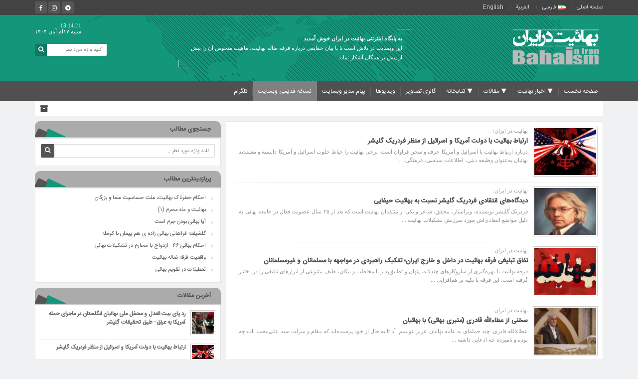

--- FILE ---
content_type: text/html; charset=UTF-8
request_url: https://bahaismiran.com/?cat=711
body_size: 21904
content:
<!DOCTYPE html>
<html dir="rtl" lang="fa-IR" prefix="og: https://ogp.me/ns#">
<head>
	<!--meta tag-->
	<meta charset="UTF-8"/>
	<meta http-equiv="X-UA-Compatible" content="IE=edge">
	<meta name="viewport" content="width=device-width, initial-scale=1.0">
	<link rel="profile" href="https://gmpg.org/xfn/11"/>
	<link rel="pingback" href="https://bahaismiran.com/xmlrpc.php"/>

	<script type="application/javascript">var mweb_ajax_url = "https://bahaismiran.com/wp-admin/admin-ajax.php"</script>	<style>img:is([sizes="auto" i], [sizes^="auto," i]) { contain-intrinsic-size: 3000px 1500px }</style>
	<!--[if lt IE 9]><script src="https://html5shim.googlecode.com/svn/trunk/html5.js"></script><![endif]-->
<!-- بهینه سازی موتور جستجو توسط Rank Math - https://s.rankmath.com/home -->
<title>بایگانی‌های اصول بهائیت - بهائیت در ایران</title>
<meta name="robots" content="index, follow, max-snippet:-1, max-video-preview:-1, max-image-preview:large"/>
<link rel="canonical" href="https://bahaismiran.com/?cat=711" />
<link rel="next" href="https://bahaismiran.com/?cat=711&#038;paged=2" />
<meta property="og:locale" content="fa_IR" />
<meta property="og:type" content="article" />
<meta property="og:title" content="بایگانی‌های اصول بهائیت - بهائیت در ایران" />
<meta property="og:url" content="https://bahaismiran.com/?cat=711" />
<meta property="og:site_name" content="بهائیت در ایران" />
<meta name="twitter:card" content="summary_large_image" />
<meta name="twitter:title" content="بایگانی‌های اصول بهائیت - بهائیت در ایران" />
<meta name="twitter:label1" content="نوشته‌ها" />
<meta name="twitter:data1" content="84" />
<script type="application/ld+json" class="rank-math-schema">{"@context":"https://schema.org","@graph":[{"@type":"Organization","@id":"https://bahaismiran.com/#organization","name":"\u0628\u0647\u0627\u0626\u06cc\u062a \u062f\u0631 \u0627\u06cc\u0631\u0627\u0646","url":"https://bahaismiran.com","logo":{"@type":"ImageObject","@id":"https://bahaismiran.com/#logo","url":"https://bahaismiran.com/wp-content/uploads/2021/11/logo.png","caption":"\u0628\u0647\u0627\u0626\u06cc\u062a \u062f\u0631 \u0627\u06cc\u0631\u0627\u0646","inLanguage":"fa-IR","width":"300","height":"125"}},{"@type":"WebSite","@id":"https://bahaismiran.com/#website","url":"https://bahaismiran.com","name":"\u0628\u0647\u0627\u0626\u06cc\u062a \u062f\u0631 \u0627\u06cc\u0631\u0627\u0646","publisher":{"@id":"https://bahaismiran.com/#organization"},"inLanguage":"fa-IR"},{"@type":"BreadcrumbList","@id":"https://bahaismiran.com/?cat=711#breadcrumb","itemListElement":[{"@type":"ListItem","position":"1","item":{"@id":"https://bahaismiran.com","name":"\u062e\u0627\u0646\u0647"}},{"@type":"ListItem","position":"2","item":{"@id":"https://bahaismiran.com/?cat=711","name":"\u0627\u0635\u0648\u0644 \u0628\u0647\u0627\u0626\u06cc\u062a"}}]},{"@type":"CollectionPage","@id":"https://bahaismiran.com/?cat=711#webpage","url":"https://bahaismiran.com/?cat=711","name":"\u0628\u0627\u06cc\u06af\u0627\u0646\u06cc\u200c\u0647\u0627\u06cc \u0627\u0635\u0648\u0644 \u0628\u0647\u0627\u0626\u06cc\u062a - \u0628\u0647\u0627\u0626\u06cc\u062a \u062f\u0631 \u0627\u06cc\u0631\u0627\u0646","isPartOf":{"@id":"https://bahaismiran.com/#website"},"inLanguage":"fa-IR","breadcrumb":{"@id":"https://bahaismiran.com/?cat=711#breadcrumb"}}]}</script>
<!-- /افزونه سئو ورپرس Rank Math -->

<link rel="alternate" type="application/rss+xml" title="بهائیت در ایران &raquo; خوراک" href="https://bahaismiran.com/?feed=rss2" />
<link rel="alternate" type="application/rss+xml" title="بهائیت در ایران &raquo; خوراک دیدگاه‌ها" href="https://bahaismiran.com/?feed=comments-rss2" />
<link rel="alternate" type="application/rss+xml" title="بهائیت در ایران &raquo; اصول بهائیت خوراک دسته" href="https://bahaismiran.com/?feed=rss2&#038;cat=711" />
		<!-- This site uses the Google Analytics by MonsterInsights plugin v9.2.4 - Using Analytics tracking - https://www.monsterinsights.com/ -->
							<script src="//www.googletagmanager.com/gtag/js?id=G-RP56EB6PPZ"  data-cfasync="false" data-wpfc-render="false" type="text/javascript" async></script>
			<script data-cfasync="false" data-wpfc-render="false" type="text/javascript">
				var mi_version = '9.2.4';
				var mi_track_user = true;
				var mi_no_track_reason = '';
								var MonsterInsightsDefaultLocations = {"page_location":"https:\/\/bahaismiran.com\/?cat=711"};
				if ( typeof MonsterInsightsPrivacyGuardFilter === 'function' ) {
					var MonsterInsightsLocations = (typeof MonsterInsightsExcludeQuery === 'object') ? MonsterInsightsPrivacyGuardFilter( MonsterInsightsExcludeQuery ) : MonsterInsightsPrivacyGuardFilter( MonsterInsightsDefaultLocations );
				} else {
					var MonsterInsightsLocations = (typeof MonsterInsightsExcludeQuery === 'object') ? MonsterInsightsExcludeQuery : MonsterInsightsDefaultLocations;
				}

								var disableStrs = [
										'ga-disable-G-RP56EB6PPZ',
									];

				/* Function to detect opted out users */
				function __gtagTrackerIsOptedOut() {
					for (var index = 0; index < disableStrs.length; index++) {
						if (document.cookie.indexOf(disableStrs[index] + '=true') > -1) {
							return true;
						}
					}

					return false;
				}

				/* Disable tracking if the opt-out cookie exists. */
				if (__gtagTrackerIsOptedOut()) {
					for (var index = 0; index < disableStrs.length; index++) {
						window[disableStrs[index]] = true;
					}
				}

				/* Opt-out function */
				function __gtagTrackerOptout() {
					for (var index = 0; index < disableStrs.length; index++) {
						document.cookie = disableStrs[index] + '=true; expires=Thu, 31 Dec 2099 23:59:59 UTC; path=/';
						window[disableStrs[index]] = true;
					}
				}

				if ('undefined' === typeof gaOptout) {
					function gaOptout() {
						__gtagTrackerOptout();
					}
				}
								window.dataLayer = window.dataLayer || [];

				window.MonsterInsightsDualTracker = {
					helpers: {},
					trackers: {},
				};
				if (mi_track_user) {
					function __gtagDataLayer() {
						dataLayer.push(arguments);
					}

					function __gtagTracker(type, name, parameters) {
						if (!parameters) {
							parameters = {};
						}

						if (parameters.send_to) {
							__gtagDataLayer.apply(null, arguments);
							return;
						}

						if (type === 'event') {
														parameters.send_to = monsterinsights_frontend.v4_id;
							var hookName = name;
							if (typeof parameters['event_category'] !== 'undefined') {
								hookName = parameters['event_category'] + ':' + name;
							}

							if (typeof MonsterInsightsDualTracker.trackers[hookName] !== 'undefined') {
								MonsterInsightsDualTracker.trackers[hookName](parameters);
							} else {
								__gtagDataLayer('event', name, parameters);
							}
							
						} else {
							__gtagDataLayer.apply(null, arguments);
						}
					}

					__gtagTracker('js', new Date());
					__gtagTracker('set', {
						'developer_id.dZGIzZG': true,
											});
					if ( MonsterInsightsLocations.page_location ) {
						__gtagTracker('set', MonsterInsightsLocations);
					}
										__gtagTracker('config', 'G-RP56EB6PPZ', {"forceSSL":"true","link_attribution":"true"} );
															window.gtag = __gtagTracker;										(function () {
						/* https://developers.google.com/analytics/devguides/collection/analyticsjs/ */
						/* ga and __gaTracker compatibility shim. */
						var noopfn = function () {
							return null;
						};
						var newtracker = function () {
							return new Tracker();
						};
						var Tracker = function () {
							return null;
						};
						var p = Tracker.prototype;
						p.get = noopfn;
						p.set = noopfn;
						p.send = function () {
							var args = Array.prototype.slice.call(arguments);
							args.unshift('send');
							__gaTracker.apply(null, args);
						};
						var __gaTracker = function () {
							var len = arguments.length;
							if (len === 0) {
								return;
							}
							var f = arguments[len - 1];
							if (typeof f !== 'object' || f === null || typeof f.hitCallback !== 'function') {
								if ('send' === arguments[0]) {
									var hitConverted, hitObject = false, action;
									if ('event' === arguments[1]) {
										if ('undefined' !== typeof arguments[3]) {
											hitObject = {
												'eventAction': arguments[3],
												'eventCategory': arguments[2],
												'eventLabel': arguments[4],
												'value': arguments[5] ? arguments[5] : 1,
											}
										}
									}
									if ('pageview' === arguments[1]) {
										if ('undefined' !== typeof arguments[2]) {
											hitObject = {
												'eventAction': 'page_view',
												'page_path': arguments[2],
											}
										}
									}
									if (typeof arguments[2] === 'object') {
										hitObject = arguments[2];
									}
									if (typeof arguments[5] === 'object') {
										Object.assign(hitObject, arguments[5]);
									}
									if ('undefined' !== typeof arguments[1].hitType) {
										hitObject = arguments[1];
										if ('pageview' === hitObject.hitType) {
											hitObject.eventAction = 'page_view';
										}
									}
									if (hitObject) {
										action = 'timing' === arguments[1].hitType ? 'timing_complete' : hitObject.eventAction;
										hitConverted = mapArgs(hitObject);
										__gtagTracker('event', action, hitConverted);
									}
								}
								return;
							}

							function mapArgs(args) {
								var arg, hit = {};
								var gaMap = {
									'eventCategory': 'event_category',
									'eventAction': 'event_action',
									'eventLabel': 'event_label',
									'eventValue': 'event_value',
									'nonInteraction': 'non_interaction',
									'timingCategory': 'event_category',
									'timingVar': 'name',
									'timingValue': 'value',
									'timingLabel': 'event_label',
									'page': 'page_path',
									'location': 'page_location',
									'title': 'page_title',
									'referrer' : 'page_referrer',
								};
								for (arg in args) {
																		if (!(!args.hasOwnProperty(arg) || !gaMap.hasOwnProperty(arg))) {
										hit[gaMap[arg]] = args[arg];
									} else {
										hit[arg] = args[arg];
									}
								}
								return hit;
							}

							try {
								f.hitCallback();
							} catch (ex) {
							}
						};
						__gaTracker.create = newtracker;
						__gaTracker.getByName = newtracker;
						__gaTracker.getAll = function () {
							return [];
						};
						__gaTracker.remove = noopfn;
						__gaTracker.loaded = true;
						window['__gaTracker'] = __gaTracker;
					})();
									} else {
										console.log("");
					(function () {
						function __gtagTracker() {
							return null;
						}

						window['__gtagTracker'] = __gtagTracker;
						window['gtag'] = __gtagTracker;
					})();
									}
			</script>
				<!-- / Google Analytics by MonsterInsights -->
		<script type="text/javascript">
/* <![CDATA[ */
window._wpemojiSettings = {"baseUrl":"https:\/\/s.w.org\/images\/core\/emoji\/15.0.3\/72x72\/","ext":".png","svgUrl":"https:\/\/s.w.org\/images\/core\/emoji\/15.0.3\/svg\/","svgExt":".svg","source":{"concatemoji":"https:\/\/bahaismiran.com\/wp-includes\/js\/wp-emoji-release.min.js"}};
/*! This file is auto-generated */
!function(i,n){var o,s,e;function c(e){try{var t={supportTests:e,timestamp:(new Date).valueOf()};sessionStorage.setItem(o,JSON.stringify(t))}catch(e){}}function p(e,t,n){e.clearRect(0,0,e.canvas.width,e.canvas.height),e.fillText(t,0,0);var t=new Uint32Array(e.getImageData(0,0,e.canvas.width,e.canvas.height).data),r=(e.clearRect(0,0,e.canvas.width,e.canvas.height),e.fillText(n,0,0),new Uint32Array(e.getImageData(0,0,e.canvas.width,e.canvas.height).data));return t.every(function(e,t){return e===r[t]})}function u(e,t,n){switch(t){case"flag":return n(e,"\ud83c\udff3\ufe0f\u200d\u26a7\ufe0f","\ud83c\udff3\ufe0f\u200b\u26a7\ufe0f")?!1:!n(e,"\ud83c\uddfa\ud83c\uddf3","\ud83c\uddfa\u200b\ud83c\uddf3")&&!n(e,"\ud83c\udff4\udb40\udc67\udb40\udc62\udb40\udc65\udb40\udc6e\udb40\udc67\udb40\udc7f","\ud83c\udff4\u200b\udb40\udc67\u200b\udb40\udc62\u200b\udb40\udc65\u200b\udb40\udc6e\u200b\udb40\udc67\u200b\udb40\udc7f");case"emoji":return!n(e,"\ud83d\udc26\u200d\u2b1b","\ud83d\udc26\u200b\u2b1b")}return!1}function f(e,t,n){var r="undefined"!=typeof WorkerGlobalScope&&self instanceof WorkerGlobalScope?new OffscreenCanvas(300,150):i.createElement("canvas"),a=r.getContext("2d",{willReadFrequently:!0}),o=(a.textBaseline="top",a.font="600 32px Arial",{});return e.forEach(function(e){o[e]=t(a,e,n)}),o}function t(e){var t=i.createElement("script");t.src=e,t.defer=!0,i.head.appendChild(t)}"undefined"!=typeof Promise&&(o="wpEmojiSettingsSupports",s=["flag","emoji"],n.supports={everything:!0,everythingExceptFlag:!0},e=new Promise(function(e){i.addEventListener("DOMContentLoaded",e,{once:!0})}),new Promise(function(t){var n=function(){try{var e=JSON.parse(sessionStorage.getItem(o));if("object"==typeof e&&"number"==typeof e.timestamp&&(new Date).valueOf()<e.timestamp+604800&&"object"==typeof e.supportTests)return e.supportTests}catch(e){}return null}();if(!n){if("undefined"!=typeof Worker&&"undefined"!=typeof OffscreenCanvas&&"undefined"!=typeof URL&&URL.createObjectURL&&"undefined"!=typeof Blob)try{var e="postMessage("+f.toString()+"("+[JSON.stringify(s),u.toString(),p.toString()].join(",")+"));",r=new Blob([e],{type:"text/javascript"}),a=new Worker(URL.createObjectURL(r),{name:"wpTestEmojiSupports"});return void(a.onmessage=function(e){c(n=e.data),a.terminate(),t(n)})}catch(e){}c(n=f(s,u,p))}t(n)}).then(function(e){for(var t in e)n.supports[t]=e[t],n.supports.everything=n.supports.everything&&n.supports[t],"flag"!==t&&(n.supports.everythingExceptFlag=n.supports.everythingExceptFlag&&n.supports[t]);n.supports.everythingExceptFlag=n.supports.everythingExceptFlag&&!n.supports.flag,n.DOMReady=!1,n.readyCallback=function(){n.DOMReady=!0}}).then(function(){return e}).then(function(){var e;n.supports.everything||(n.readyCallback(),(e=n.source||{}).concatemoji?t(e.concatemoji):e.wpemoji&&e.twemoji&&(t(e.twemoji),t(e.wpemoji)))}))}((window,document),window._wpemojiSettings);
/* ]]> */
</script>
<link rel='stylesheet' id='cnss_font_awesome_css-css' href='https://bahaismiran.com/wp-content/plugins/easy-social-icons/css/font-awesome/css/all.min.css' type='text/css' media='all' />
<link rel='stylesheet' id='cnss_font_awesome_v4_shims-css' href='https://bahaismiran.com/wp-content/plugins/easy-social-icons/css/font-awesome/css/v4-shims.min.css' type='text/css' media='all' />
<link rel='stylesheet' id='cnss_css-css' href='https://bahaismiran.com/wp-content/plugins/easy-social-icons/css/cnss.css' type='text/css' media='all' />
<style id='wp-emoji-styles-inline-css' type='text/css'>

	img.wp-smiley, img.emoji {
		display: inline !important;
		border: none !important;
		box-shadow: none !important;
		height: 1em !important;
		width: 1em !important;
		margin: 0 0.07em !important;
		vertical-align: -0.1em !important;
		background: none !important;
		padding: 0 !important;
	}
</style>
<link rel='stylesheet' id='wp-block-library-rtl-css' href='https://bahaismiran.com/wp-includes/css/dist/block-library/style-rtl.min.css' type='text/css' media='all' />
<style id='wpsh-blocks-aparat-style-inline-css' type='text/css'>
.h_iframe-aparat_embed_frame{position:relative}.h_iframe-aparat_embed_frame .ratio{display:block;width:100%;height:auto}.h_iframe-aparat_embed_frame iframe{position:absolute;top:0;left:0;width:100%;height:100%}.wpsh-blocks_aparat{width:100%;clear:both;overflow:auto;display:block;position:relative;padding:30px 0}.wpsh-blocks_aparat_align_center .h_iframe-aparat_embed_frame{margin:0 auto}.wpsh-blocks_aparat_align_left .h_iframe-aparat_embed_frame{margin-right:30%}.wpsh-blocks_aparat_size_small .h_iframe-aparat_embed_frame{max-width:420px}.wpsh-blocks_aparat_size_big .h_iframe-aparat_embed_frame{max-width:720px}

</style>
<style id='wpsh-blocks-justify-style-inline-css' type='text/css'>
.wp-block-wpsh-blocks-justify,.wpsh-blocks_justify{text-align:justify !important}.wpsh-blocks_justify_ltr{direction:ltr !important}.wpsh-blocks_justify_rtl{direction:rtl !important}

</style>
<style id='wpsh-blocks-shamsi-style-inline-css' type='text/css'>
.wpsh-blocks_shamsi_align_center{text-align:center !important}.wpsh-blocks_shamsi_align_right{text-align:right !important}.wpsh-blocks_shamsi_align_left{text-align:left !important}

</style>
<style id='classic-theme-styles-inline-css' type='text/css'>
/*! This file is auto-generated */
.wp-block-button__link{color:#fff;background-color:#32373c;border-radius:9999px;box-shadow:none;text-decoration:none;padding:calc(.667em + 2px) calc(1.333em + 2px);font-size:1.125em}.wp-block-file__button{background:#32373c;color:#fff;text-decoration:none}
</style>
<style id='global-styles-inline-css' type='text/css'>
:root{--wp--preset--aspect-ratio--square: 1;--wp--preset--aspect-ratio--4-3: 4/3;--wp--preset--aspect-ratio--3-4: 3/4;--wp--preset--aspect-ratio--3-2: 3/2;--wp--preset--aspect-ratio--2-3: 2/3;--wp--preset--aspect-ratio--16-9: 16/9;--wp--preset--aspect-ratio--9-16: 9/16;--wp--preset--color--black: #000000;--wp--preset--color--cyan-bluish-gray: #abb8c3;--wp--preset--color--white: #ffffff;--wp--preset--color--pale-pink: #f78da7;--wp--preset--color--vivid-red: #cf2e2e;--wp--preset--color--luminous-vivid-orange: #ff6900;--wp--preset--color--luminous-vivid-amber: #fcb900;--wp--preset--color--light-green-cyan: #7bdcb5;--wp--preset--color--vivid-green-cyan: #00d084;--wp--preset--color--pale-cyan-blue: #8ed1fc;--wp--preset--color--vivid-cyan-blue: #0693e3;--wp--preset--color--vivid-purple: #9b51e0;--wp--preset--gradient--vivid-cyan-blue-to-vivid-purple: linear-gradient(135deg,rgba(6,147,227,1) 0%,rgb(155,81,224) 100%);--wp--preset--gradient--light-green-cyan-to-vivid-green-cyan: linear-gradient(135deg,rgb(122,220,180) 0%,rgb(0,208,130) 100%);--wp--preset--gradient--luminous-vivid-amber-to-luminous-vivid-orange: linear-gradient(135deg,rgba(252,185,0,1) 0%,rgba(255,105,0,1) 100%);--wp--preset--gradient--luminous-vivid-orange-to-vivid-red: linear-gradient(135deg,rgba(255,105,0,1) 0%,rgb(207,46,46) 100%);--wp--preset--gradient--very-light-gray-to-cyan-bluish-gray: linear-gradient(135deg,rgb(238,238,238) 0%,rgb(169,184,195) 100%);--wp--preset--gradient--cool-to-warm-spectrum: linear-gradient(135deg,rgb(74,234,220) 0%,rgb(151,120,209) 20%,rgb(207,42,186) 40%,rgb(238,44,130) 60%,rgb(251,105,98) 80%,rgb(254,248,76) 100%);--wp--preset--gradient--blush-light-purple: linear-gradient(135deg,rgb(255,206,236) 0%,rgb(152,150,240) 100%);--wp--preset--gradient--blush-bordeaux: linear-gradient(135deg,rgb(254,205,165) 0%,rgb(254,45,45) 50%,rgb(107,0,62) 100%);--wp--preset--gradient--luminous-dusk: linear-gradient(135deg,rgb(255,203,112) 0%,rgb(199,81,192) 50%,rgb(65,88,208) 100%);--wp--preset--gradient--pale-ocean: linear-gradient(135deg,rgb(255,245,203) 0%,rgb(182,227,212) 50%,rgb(51,167,181) 100%);--wp--preset--gradient--electric-grass: linear-gradient(135deg,rgb(202,248,128) 0%,rgb(113,206,126) 100%);--wp--preset--gradient--midnight: linear-gradient(135deg,rgb(2,3,129) 0%,rgb(40,116,252) 100%);--wp--preset--font-size--small: 13px;--wp--preset--font-size--medium: 20px;--wp--preset--font-size--large: 36px;--wp--preset--font-size--x-large: 42px;--wp--preset--spacing--20: 0.44rem;--wp--preset--spacing--30: 0.67rem;--wp--preset--spacing--40: 1rem;--wp--preset--spacing--50: 1.5rem;--wp--preset--spacing--60: 2.25rem;--wp--preset--spacing--70: 3.38rem;--wp--preset--spacing--80: 5.06rem;--wp--preset--shadow--natural: 6px 6px 9px rgba(0, 0, 0, 0.2);--wp--preset--shadow--deep: 12px 12px 50px rgba(0, 0, 0, 0.4);--wp--preset--shadow--sharp: 6px 6px 0px rgba(0, 0, 0, 0.2);--wp--preset--shadow--outlined: 6px 6px 0px -3px rgba(255, 255, 255, 1), 6px 6px rgba(0, 0, 0, 1);--wp--preset--shadow--crisp: 6px 6px 0px rgba(0, 0, 0, 1);}:where(.is-layout-flex){gap: 0.5em;}:where(.is-layout-grid){gap: 0.5em;}body .is-layout-flex{display: flex;}.is-layout-flex{flex-wrap: wrap;align-items: center;}.is-layout-flex > :is(*, div){margin: 0;}body .is-layout-grid{display: grid;}.is-layout-grid > :is(*, div){margin: 0;}:where(.wp-block-columns.is-layout-flex){gap: 2em;}:where(.wp-block-columns.is-layout-grid){gap: 2em;}:where(.wp-block-post-template.is-layout-flex){gap: 1.25em;}:where(.wp-block-post-template.is-layout-grid){gap: 1.25em;}.has-black-color{color: var(--wp--preset--color--black) !important;}.has-cyan-bluish-gray-color{color: var(--wp--preset--color--cyan-bluish-gray) !important;}.has-white-color{color: var(--wp--preset--color--white) !important;}.has-pale-pink-color{color: var(--wp--preset--color--pale-pink) !important;}.has-vivid-red-color{color: var(--wp--preset--color--vivid-red) !important;}.has-luminous-vivid-orange-color{color: var(--wp--preset--color--luminous-vivid-orange) !important;}.has-luminous-vivid-amber-color{color: var(--wp--preset--color--luminous-vivid-amber) !important;}.has-light-green-cyan-color{color: var(--wp--preset--color--light-green-cyan) !important;}.has-vivid-green-cyan-color{color: var(--wp--preset--color--vivid-green-cyan) !important;}.has-pale-cyan-blue-color{color: var(--wp--preset--color--pale-cyan-blue) !important;}.has-vivid-cyan-blue-color{color: var(--wp--preset--color--vivid-cyan-blue) !important;}.has-vivid-purple-color{color: var(--wp--preset--color--vivid-purple) !important;}.has-black-background-color{background-color: var(--wp--preset--color--black) !important;}.has-cyan-bluish-gray-background-color{background-color: var(--wp--preset--color--cyan-bluish-gray) !important;}.has-white-background-color{background-color: var(--wp--preset--color--white) !important;}.has-pale-pink-background-color{background-color: var(--wp--preset--color--pale-pink) !important;}.has-vivid-red-background-color{background-color: var(--wp--preset--color--vivid-red) !important;}.has-luminous-vivid-orange-background-color{background-color: var(--wp--preset--color--luminous-vivid-orange) !important;}.has-luminous-vivid-amber-background-color{background-color: var(--wp--preset--color--luminous-vivid-amber) !important;}.has-light-green-cyan-background-color{background-color: var(--wp--preset--color--light-green-cyan) !important;}.has-vivid-green-cyan-background-color{background-color: var(--wp--preset--color--vivid-green-cyan) !important;}.has-pale-cyan-blue-background-color{background-color: var(--wp--preset--color--pale-cyan-blue) !important;}.has-vivid-cyan-blue-background-color{background-color: var(--wp--preset--color--vivid-cyan-blue) !important;}.has-vivid-purple-background-color{background-color: var(--wp--preset--color--vivid-purple) !important;}.has-black-border-color{border-color: var(--wp--preset--color--black) !important;}.has-cyan-bluish-gray-border-color{border-color: var(--wp--preset--color--cyan-bluish-gray) !important;}.has-white-border-color{border-color: var(--wp--preset--color--white) !important;}.has-pale-pink-border-color{border-color: var(--wp--preset--color--pale-pink) !important;}.has-vivid-red-border-color{border-color: var(--wp--preset--color--vivid-red) !important;}.has-luminous-vivid-orange-border-color{border-color: var(--wp--preset--color--luminous-vivid-orange) !important;}.has-luminous-vivid-amber-border-color{border-color: var(--wp--preset--color--luminous-vivid-amber) !important;}.has-light-green-cyan-border-color{border-color: var(--wp--preset--color--light-green-cyan) !important;}.has-vivid-green-cyan-border-color{border-color: var(--wp--preset--color--vivid-green-cyan) !important;}.has-pale-cyan-blue-border-color{border-color: var(--wp--preset--color--pale-cyan-blue) !important;}.has-vivid-cyan-blue-border-color{border-color: var(--wp--preset--color--vivid-cyan-blue) !important;}.has-vivid-purple-border-color{border-color: var(--wp--preset--color--vivid-purple) !important;}.has-vivid-cyan-blue-to-vivid-purple-gradient-background{background: var(--wp--preset--gradient--vivid-cyan-blue-to-vivid-purple) !important;}.has-light-green-cyan-to-vivid-green-cyan-gradient-background{background: var(--wp--preset--gradient--light-green-cyan-to-vivid-green-cyan) !important;}.has-luminous-vivid-amber-to-luminous-vivid-orange-gradient-background{background: var(--wp--preset--gradient--luminous-vivid-amber-to-luminous-vivid-orange) !important;}.has-luminous-vivid-orange-to-vivid-red-gradient-background{background: var(--wp--preset--gradient--luminous-vivid-orange-to-vivid-red) !important;}.has-very-light-gray-to-cyan-bluish-gray-gradient-background{background: var(--wp--preset--gradient--very-light-gray-to-cyan-bluish-gray) !important;}.has-cool-to-warm-spectrum-gradient-background{background: var(--wp--preset--gradient--cool-to-warm-spectrum) !important;}.has-blush-light-purple-gradient-background{background: var(--wp--preset--gradient--blush-light-purple) !important;}.has-blush-bordeaux-gradient-background{background: var(--wp--preset--gradient--blush-bordeaux) !important;}.has-luminous-dusk-gradient-background{background: var(--wp--preset--gradient--luminous-dusk) !important;}.has-pale-ocean-gradient-background{background: var(--wp--preset--gradient--pale-ocean) !important;}.has-electric-grass-gradient-background{background: var(--wp--preset--gradient--electric-grass) !important;}.has-midnight-gradient-background{background: var(--wp--preset--gradient--midnight) !important;}.has-small-font-size{font-size: var(--wp--preset--font-size--small) !important;}.has-medium-font-size{font-size: var(--wp--preset--font-size--medium) !important;}.has-large-font-size{font-size: var(--wp--preset--font-size--large) !important;}.has-x-large-font-size{font-size: var(--wp--preset--font-size--x-large) !important;}
:where(.wp-block-post-template.is-layout-flex){gap: 1.25em;}:where(.wp-block-post-template.is-layout-grid){gap: 1.25em;}
:where(.wp-block-columns.is-layout-flex){gap: 2em;}:where(.wp-block-columns.is-layout-grid){gap: 2em;}
:root :where(.wp-block-pullquote){font-size: 1.5em;line-height: 1.6;}
</style>
<link rel='stylesheet' id='contact-form-7-css' href='https://bahaismiran.com/wp-content/plugins/contact-form-7/includes/css/styles.css' type='text/css' media='all' />
<link rel='stylesheet' id='contact-form-7-rtl-css' href='https://bahaismiran.com/wp-content/plugins/contact-form-7/includes/css/styles-rtl.css' type='text/css' media='all' />
<link rel='stylesheet' id='plyr-css-css' href='https://bahaismiran.com/wp-content/plugins/easy-video-player/lib/plyr.css' type='text/css' media='all' />
<link rel='stylesheet' id='wp-polls-css' href='https://bahaismiran.com/wp-content/plugins/wp-polls/polls-css.css' type='text/css' media='all' />
<style id='wp-polls-inline-css' type='text/css'>
.wp-polls .pollbar {
	margin: 1px;
	font-size: 6px;
	line-height: 8px;
	height: 8px;
	background-image: url('https://bahaismiran.com/wp-content/plugins/wp-polls/images/default/pollbg.gif');
	border: 1px solid #c8c8c8;
}

</style>
<link rel='stylesheet' id='wp-polls-rtl-css' href='https://bahaismiran.com/wp-content/plugins/wp-polls/polls-css-rtl.css' type='text/css' media='all' />
<link rel='stylesheet' id='ez-toc-css' href='https://bahaismiran.com/wp-content/plugins/easy-table-of-contents/assets/css/screen.min.css' type='text/css' media='all' />
<style id='ez-toc-inline-css' type='text/css'>
div#ez-toc-container .ez-toc-title {font-size: 120%;}div#ez-toc-container .ez-toc-title {font-weight: 500;}div#ez-toc-container ul li {font-size: 95%;}div#ez-toc-container ul li {font-weight: 500;}div#ez-toc-container nav ul ul li {font-size: 90%;}div#ez-toc-container {width: 75%;}
</style>
<link rel='stylesheet' id='plugins-theme-css' href='https://bahaismiran.com/wp-content/themes/mweb-meshkat/assets/css/plugins-theme.css' type='text/css' media='all' />
<link rel='stylesheet' id='mweb-style-css' href='https://bahaismiran.com/wp-content/themes/mweb-meshkat/style.css' type='text/css' media='all' />
<link rel='stylesheet' id='custom-style-css' href='https://bahaismiran.com/wp-content/themes/mweb-meshkat/custom/custom.css' type='text/css' media='all' />
<link rel='stylesheet' id='wpsh-style-css' href='https://bahaismiran.com/wp-content/plugins/wp-shamsi/assets/css/wpsh_custom.css' type='text/css' media='all' />
<script type="text/javascript" src="https://bahaismiran.com/wp-includes/js/jquery/jquery.min.js" id="jquery-core-js"></script>
<script type="text/javascript" src="https://bahaismiran.com/wp-includes/js/jquery/jquery-migrate.min.js" id="jquery-migrate-js"></script>
<script type="text/javascript" src="https://bahaismiran.com/wp-content/plugins/easy-social-icons/js/cnss.js" id="cnss_js-js"></script>
<script type="text/javascript" src="https://bahaismiran.com/wp-content/plugins/google-analytics-for-wordpress/assets/js/frontend-gtag.min.js" id="monsterinsights-frontend-script-js" async="async" data-wp-strategy="async"></script>
<script data-cfasync="false" data-wpfc-render="false" type="text/javascript" id='monsterinsights-frontend-script-js-extra'>/* <![CDATA[ */
var monsterinsights_frontend = {"js_events_tracking":"true","download_extensions":"doc,pdf,ppt,zip,xls,docx,pptx,xlsx","inbound_paths":"[{\"path\":\"\\\/go\\\/\",\"label\":\"affiliate\"},{\"path\":\"\\\/recommend\\\/\",\"label\":\"affiliate\"}]","home_url":"https:\/\/bahaismiran.com","hash_tracking":"false","v4_id":"G-RP56EB6PPZ"};/* ]]> */
</script>
<script type="text/javascript" src="https://bahaismiran.com/wp-includes/js/dist/vendor/wp-polyfill.min.js" id="wp-polyfill-js"></script>
<script type="text/javascript" id="plyr-js-js-extra">
/* <![CDATA[ */
var easy_video_player = {"plyr_iconUrl":"https:\/\/bahaismiran.com\/wp-content\/plugins\/easy-video-player\/lib\/plyr.svg","plyr_blankVideo":"https:\/\/bahaismiran.com\/wp-content\/plugins\/easy-video-player\/lib\/blank.mp4"};
/* ]]> */
</script>
<script type="text/javascript" src="https://bahaismiran.com/wp-content/plugins/easy-video-player/lib/plyr.js" id="plyr-js-js"></script>
<script type="text/javascript" id="ntb_js_into_anims-js-extra">
/* <![CDATA[ */
var ntb_i_ls = [];
/* ]]> */
</script>
<script type="text/javascript" src="https://bahaismiran.com/wp-includes/js/dist/hooks.min.js" id="wp-hooks-js"></script>
<script type="text/javascript" id="say-what-js-js-extra">
/* <![CDATA[ */
var say_what_data = {"replacements":[]};
/* ]]> */
</script>
<script type="text/javascript" src="https://bahaismiran.com/wp-content/plugins/say-what/assets/build/frontend.js" id="say-what-js-js"></script>
<link rel="https://api.w.org/" href="https://bahaismiran.com/index.php?rest_route=/" /><link rel="alternate" title="JSON" type="application/json" href="https://bahaismiran.com/index.php?rest_route=/wp/v2/categories/711" /><link rel="EditURI" type="application/rsd+xml" title="RSD" href="https://bahaismiran.com/xmlrpc.php?rsd" />
<meta name="generator" content="WordPress 6.7.4" />
<style type="text/css">
		ul.cnss-social-icon li.cn-fa-icon a:hover{opacity: 0.7!important;color:#ffffff!important;}
		</style>
        <style>
		@font-face {
        font-family: DroidKufi_Ben;
        src: url(https://bahaismiran.com/wp-content/plugins/news-ticker-benaceur/font/DroidKufi-Regular.eot);
        src: url(https://bahaismiran.com/wp-content/plugins/news-ticker-benaceur/font/DroidKufi-Regular.eot?#iefix) format("embedded-opentype"),
        url(https://bahaismiran.com/wp-content/plugins/news-ticker-benaceur/font/droidkufi-regular.ttf) format("truetype"),
		url(https://bahaismiran.com/wp-content/plugins/news-ticker-benaceur/font/droidkufi-regular.woff2) format("woff2"),
	    url(https://bahaismiran.com/wp-content/plugins/news-ticker-benaceur/font/droidkufi-regular.woff) format("woff");
        }
        </style>
		<style>#ntbne_five, #ntbne_five_ie8, #ntbne2, #scroll-ntb {display: none;}</style><style type="text/css">
		

	#ntbne_five {
		margin-right: 0;
	    color:#000000;
	}
	#ntbne_five li {
		list-style: none;
		margin-top:0px;
		display: block;
	}
	.news-ticker-ntb ul a {
	    color:#000000;
		text-decoration: none;
	}
	
	.news-ticker-ntb, #ntbne_five_c {
    	height:44px;
	    line-height:44px;
	}

	#ntbne_five {
    	height:44px;
	}
	#ntbne_five li {
		overflow-y: hidden;
		list-style: none;
		margin-top:0px;
		display: block;
    	height:44px;
	    line-height:44px;
	}
	.news-ticker-ntb {
	    line-height:44px;
	}
	.news-ticker-ntb ul {
		overflow-y: hidden;
	}

    	#ntbne_five {margin-left: 54px;}
	.news-ticker-ntb ul {width:auto !important;}
    
@media only screen and (max-width: 782px) {
	
	    #ntb--title {display:none;}
	
	#ntbne_five {margin-left: 10px;}
	
	#ntbne_five {
    	height:46px;
	}
	#ntbne_five li {
    	height:46px;
	    line-height:46px;
	}
	
	.news-ticker-ntb, #ntbne_five_c {
    	height:46px;
	    line-height:46px;
	}
	   
    #next-button-ntb,#prev-button-ntb {display:none;}
	}

		 .news-ticker-ntb ul a:hover {
		color:#4c4b4b;
		text-decoration: none;
	   -webkit-transition: all 0.5s ease-out;
	   -moz-transition: all 0.5s ease-out;
	   -o-transition: all 0.5s ease-out;
	    transition: all 0.5s ease-out;
	}
@media only screen and (max-width: 782px) { 
    #ntb--title {display:none;}
	
	.news-ticker-ntb ul {
		padding-top: 0px;
		padding-right: 5px;
       }
}

@media only screen and (min-width: 782px) {
	#ntb--title {
        z-index: 2;
		color:#FFFFFF;
		background-color:#CE1031;
    	font-size:14px;
		display:block;
		float:right;
		height:44px;
		text-align:center;
		    	line-height:44px;
		
	

	}
    @-webkit-keyframes pulsateNTB
    {
	0%   { color: #ddd; text-shadow: 0 -1px 0 #000; }
	50%  { color: #fff; text-shadow: 0 -1px 0 #444, 0 0 5px #ffd, 0 0 8px #fff; }
	100% { color: #ddd; text-shadow: 0 -1px 0 #000; }
    }
    @keyframes pulsateNTB
    {
	0%   { color: #ddd; text-shadow: 0 -1px 0 #000; }
	50%  { color: #fff; text-shadow: 0 -1px 0 #444, 0 0 5px #ffd, 0 0 8px #fff; }
	100% { color: #ddd; text-shadow: 0 -1px 0 #000; }
    }
	
}
	.news-ticker-ntb {
	font-family:Verdana, DroidKufi_Ben, Arial;
	font-size:14px;
	font-weight:normal;
	width:100%;
	opacity:1;
	position:relative;
    overflow: hidden;
	}

@media only screen and (min-width: 782px) {
	.news-ticker-ntb {
	line-height:44px;
	}
}

</style>

<style>
	.n_t_ntb_b, .news-ticker-ntb, .news_ticker_ntb_ie8 {
	margin:0px 0px 0px 0px;
	box-sizing: border-box;
    -webkit-box-sizing: border-box;
	border-right:0px solid #CE1031;
	border-left:0px solid #CE1031;
    border-radius:1px;
	text-shadow: none;
    }
	
	#ntbne_five_c, #ntbne_five_c_ie8 {
	border-top:0px solid #CE1031;
	border-bottom:2px solid #CE1031;
    box-sizing: border-box;
    -webkit-box-sizing: border-box;	
	position: relative;
		margin: 0;
	}
	
	.news-ticker-ntb ul, .news_ticker_ntb_ie8 ul {
	padding: 0px;
	margin: 0px;
	}
	
	
	#ntb--title, .n_t_ntb_b-name, #ntb--title_ie8 {
	    font-family:Verdana, DroidKufi_Ben, Arial; 
        box-sizing: border-box;
        -webkit-box-sizing: border-box;	
    	height:44px;
		line-height:42px;
	    margin-top: 0px;
	    	    margin-left: 5px;
	    		margin-right: 0px;
	    border-top:0px solid #FFFFFF;
	    border-bottom:0px solid #FFFFFF;
	    border-right:0px solid #FFFFFF;
	    border-left:0px solid #FFFFFF;
		width: 100px;
	}
	
	.news-ticker-ntb, .news_ticker_ntb_ie8 {
	    	
		direction:rtl;
	    		text-align:right;
	}

    @media only screen and (min-width: 782px) {
    .news-ticker-ntb, .n_t_ntb_b {letter-spacing: normal;}
	}
	
.ntb_ellip {
  display: block;
  height: 100%;
}

.ntb_ellip-line {
  text-overflow: ellipsis;
  white-space: nowrap;
  word-wrap: normal;
  max-width: 100%;
}

.ntb_ellip,
.ntb_ellip-line {
  position: relative;
  overflow: hidden;
}

    @media only screen and (max-width: 782px) {
		
    	
	#ntbne2 ul, #ntbne_five_c {
		padding-right: 5px;
		}
	
	#ntbne_five, #ntbne2 ul, #ntbne_five_c {
	padding-top: 0px;
	padding-bottom: 0px;
	margin-top: 0px;
	margin-bottom: 0px;
	margin-right: 0px;
	}
	
	.news-ticker-ntb, .ticker-content, .n_t_ntb_b {
	font-size:15px;
	}
		}

	    .news-ticker-ntb ul {
	margin-top: 0px; 
	margin-bottom: 0px;
	}
	
		
		#next-button-ntb:before,#next-button-ntb_ie8:before {content: "\003C";}
	#prev-button-ntb:before,#prev-button-ntb_ie8:before {content: "\003E";}
    	
		
	#next-button-ntb:before, #next-button-ntb_ie8:before, #prev-button-ntb:before, #prev-button-ntb_ie8:before {
	font-family: Verdana, Tahoma;	
	font-weight: normal;
	}
	
    #next-button-ntb, #prev-button-ntb, #next-button-ntb_ie8, #prev-button-ntb_ie8 {
    position:absolute;
	z-index: 99;
    cursor:pointer;
    -webkit-transition: opacity 1s ease-in-out;
    -moz-transition: opacity 0.3s ease-in-out;
    -ms-transition: opacity 0.3s ease-in-out;
    -o-transition: opacity 0.3s ease-in-out;
    transition: opacity 0.3s ease-in-out; 
	filter: alpha(opacity=70);
    opacity: 0.7;
	top:0px;
	margin-top:0px;
    font-size:26px;
	color:#8F8F8F;
	}
	
	#next-button-ntb, #next-button-ntb_ie8 {left: 34px;} #prev-button-ntb, #prev-button-ntb_ie8 {left: 10px;}	
    #next-button-ntb:hover, #prev-button-ntb:hover, #next-button-ntb_ie8:hover, #prev-button-ntb_ie8:hover {
    filter: alpha(opacity=100);
    opacity: 1;
	}
	
	.n_t_ntb_b a, .news-ticker-ntb a, .news_ticker_ntb_ie8 a, .ntb_ellip {
	font-family:Verdana, DroidKufi_Ben, Arial; 
	text-decoration:none; 
	}
	
    .news-ticker-ntb, .news_ticker_ntb_ie8, .n_t_ntb_b a, .news-ticker-ntb a, .news_ticker_ntb_ie8 a, #ntb--title, .n_t_ntb_b-name, #ntb--title_ie8 {
	font-weight:normal;
	}

    .n_t_ntb_b, .news-ticker-ntb {background-color:#F9F7F3;}   
	#ntbne_five li, #ntbne_five_ie8 li, #ntbne_five, #ntbne_five_ie8 {
    	height:43px;
		line-height:43px;
	}
	#next-button-ntb, #prev-button-ntb, #prev-button-ntb_ie8 {
		line-height:41px;
	}
	    @media only screen and (max-width: 782px) {
		
	#ntbne_five li, #ntbne_five {
    	height:45px;
		line-height:45px;
	}
	#next-button-ntb, #prev-button-ntb {
		line-height:43px;
	}
	
	}
    	.n_t_ntb_b a, .news-ticker-ntb a, .news_ticker_ntb_ie8 a {
		display:block !important;
		border: none;
	}
</style>



<!--[if lt IE 9]>
<style>
    .n_t_ntb_b, .news-ticker-ntb, #next-button-ntb_ie8,#prev-button-ntb_ie8 {display:none;}

		

	#ntbne_five_ie8 {
		margin-right: 0;
		display:block;
	    color:#bebebe;
	}
	#ntbne_five_ie8 li {
		list-style: none;
		margin-top:0px;
		display: block;
	}
	.news_ticker_ntb_ie8 ul a {
	    color:#000000;
		text-decoration: none;
	}
	
	.news_ticker_ntb_ie8, #ntbne_five_ie8_c {
    	height:44px;
	    line-height:44px;
	}

	#ntbne_five_ie8 {
    	height:44px;
	}
	#ntbne_five_ie8 li {
		overflow-y: hidden;
		list-style: none;
		margin-top:0px;
		display: block;
    	height:44px;
	    line-height:44px;
	}
	.news_ticker_ntb_ie8 {
	    line-height:44px;
	}
	.news_ticker_ntb_ie8 ul {
		overflow-y: hidden;
	}

	.news_ticker_ntb_ie8 ul a:hover {
		color:#4c4b4b;
		text-decoration: none;
	   -webkit-transition: all 0.5s ease-out;
	   -moz-transition: all 0.5s ease-out;
	   -o-transition: all 0.5s ease-out;
	    transition: all 0.5s ease-out;
	}

	#ntb--title_ie8 {
        z-index: 2;
		color:#FFFFFF;
		background-color:#CE1031;
    	font-size:14px;
		display:block;
		float:right;
		height:44px;
		text-align:center;
		    	line-height:44px;
		
	

	}
    @-webkit-keyframes pulsateNTB
    {
	0%   { color: #ddd; text-shadow: 0 -1px 0 #000; }
	50%  { color: #fff; text-shadow: 0 -1px 0 #444, 0 0 5px #ffd, 0 0 8px #fff; }
	100% { color: #ddd; text-shadow: 0 -1px 0 #000; }
    }
    @keyframes pulsateNTB
    {
	0%   { color: #ddd; text-shadow: 0 -1px 0 #000; }
	50%  { color: #fff; text-shadow: 0 -1px 0 #444, 0 0 5px #ffd, 0 0 8px #fff; }
	100% { color: #ddd; text-shadow: 0 -1px 0 #000; }
    }
	
	.news_ticker_ntb_ie8 {
	font-family:Verdana, DroidKufi_Ben, Arial;
	font-size:14px;
	font-weight:normal;
	width:100%;
	opacity:1;
	position:relative;
    overflow: hidden;
	}
	
    .news_ticker_ntb_ie8 ul {
	margin-top: 0px; 
	margin-bottom: 0px;
	}
	
	.ntbne_old_browser_ie8 {
	padding:0 6px;
	background: yellow;	
	color: red;	
	}
	
</style>

<div class="news_ticker_ntb_ie8">
		 	 
		 <span id="ntb--title_ie8">آخر الأخبار</span>
		 				<a title="prev" href="#"><div id="next-button-ntb_ie8"></div></a>
				<a title="next" href="#"><div id="prev-button-ntb_ie8"></div></a>
							
					
				<ul id="ntbne_five_ie8" >
				<li><a href="#" title="">
                <p class="ntbne_old_browser_ie8">Your browser is an old version, that's not compatible with this news ticker, update it!</p>
				</a></li>                </ul>
</div>

<![endif]-->
<style>#ntbne_five, #ntbne_five_ie8, #scroll-ntb {display: inherit;}</style><style></style><style type="text/css" media="all">.breakingNews>.bn-title ,.breakingNews>.bn-title>span ,.menu--decor2>ul>li>a:hover, .menu--decor2>ul>li.current-menu-item ,.menu--decor2 ul ul , .title--decor8:after , .verticle_title ,.verticle_box .bx-prev, .verticle_box .bx-next ,.slider_decor_4 .bx-wrapper .bx-prev, .slider_decor_4 .bx-wrapper .bx-next , .slider_decor_3 .bx-wrapper .bx-pager.bx-default-pager a.active , .mw-owl-carousel .owl-dots .owl-dot.active span, .mw-owl-carousel .owl-dots .owl-dot:hover span ,.post_list_time span , ul.tab_box li:hover, ul.tab_box li.active , #IranMap .iranmap_list li a.hover , .widget_search .widget-content>form button:hover , .slider_decor_3 .bx-wrapper .bx-prev, .slider_decor_3 .bx-wrapper .bx-next ,.slider_cat , .bx-wrapper .bx-pager.bx-default-pager a.active, .bx-wrapper .bx-pager.bx-default-pager a:focus, .bx-wrapper .bx-pager.bx-default-pager a:hover ,.title--decor2:after, .title--decor3:after ,#IranMap .iranmap_list li a:hover ,.title--decor4:before ,.title--decor4:after ,.title--decor5:after ,.title--decor6:before, .title--decor7:before , .comments-area>ul li.comment>article .comment-top .comment-meta .action-link a:hover ,.comment-respond .submit:hover ,.page-numbers.current, a.page-numbers:hover, a.page-numbers:focus , .video_detail_title ,.video_detail_title:after , .section_title .owl-nav [class*="owl-"]:hover , .tagcloud a:hover ,.instant_title , .post_detail_decor_2 .detail_bottom h1:before ,.mweb-ajax-loadmore:hover, .mweb-ajax-loadmore:focus ,.gototop:hover ,.widget_mc4wp_form_widget form ,a.vote, .wp-polls .Buttons ,.wp-polls-ans ul li .pollbar , .woocommerce .type-product.product-type-variable form.cart.variations_form table.variations td.value .option.text:hover span, .woocommerce .type-product.product-type-variable form.cart.variations_form table.variations td.value .option.text.selected span , .footer_title h3:before{ background-color: #13967a; }a:hover, a:focus ,.post_main_list h2 a:hover , .post_main_list h3 a:hover,.post_list_simple ul li a:hover:before, .li_simple a:hover:before ,.tag_wrap span , .share-errors ,.code_news span ,.footer_wrap.decor_4 .site_url ,.widget_recent_comments .widget-content>ul>li:hover span:before ,.widget_archive .widget-content>ul>li>a:hover:before, .widget_categories .widget-content>ul>li>a:hover:before ,.widget_nav_menu .widget-content ul li a:before, .widget_pages .widget-content>ul li a:before , .tools_box a:hover  ,.instant_close:hover i ,.main-nav-inner .is-sub-menu:not(.mega-menu-wrap) a:hover ,.contact_item i , .accordion .accordion-item-title:hover::before, .accordion .accordion-item-title.active::before, .accordion .accordion-item-title:hover , .accordion .accordion-item-title.active{ color: #13967a }.thumbs_slider a img:hover, .thumbs_slider a.active img , .thumbs--decor2 a.active img ,.title--decor2:before ,.footer_wrap.decor_3 , .woocommerce .type-product.product-type-variable form.cart.variations_form table.variations td.value .option.text:hover, .woocommerce .type-product.product-type-variable form.cart.variations_form table.variations td.value .option.text.selected{ border-color: #13967a }.slider_cat:before ,.main-nav-inner .is-sub-menu { border-top-color: #13967a }.title--decor1:before{ border-left-color: #13967a }#IranMap .map .island path.hover, #IranMap .map .island path:hover, #IranMap .map .province path.hover, #IranMap .map .province path:hover ,#IranMap .map .province path.active { fill : #13967a }body { background-color: ; }.header_wrapper{ background-color: #13967a; }.main_nav ,.box_nav ,.main_nav--decor2{ background-color: ; }.top_nav { background-color: ; }.box_popu ,.head-time #time-live , .head-time .time-date { color: ; }.footer_wrap , .footer_wrap.decor_2 .logo_down{ background-color: ; }.footer_wrap.decor_4 .footer_top:before{ border-color: transparent  transparent transparent; }.copy_right{ color: ; }.block-content-wrap .menu > li{
    padding: 2px 0 4px;
    line-height: 20px;
    background-color:#fbfbfb;
      padding-right:10px
}
.block-content-wrap .menu > li:nth-child(even){
    background-color:#FFF;
    
    
}
.btn.btn-shortcode {
    display: inline-block;
    padding: 7px 15px!important;
    font-size: 12px!important;
    line-height: 1.3!important;
    margin-right: 10px;
    font-weight: 500;
    margin-bottom: 10px!important;
    color: #fff!important;
    background-color: #555;
    text-decoration: none!important;
    -webkit-transition: all .2s linear;
    -moz-transition: all .2s linear;
    -ms-transition: all .2s linear;
    -o-transition: all .2s linear;
    transition: all .2s linear;
}</style>		<style type="text/css" id="wp-custom-css">
			#menu-item-1498,
#menu-item-3759{
	background-color: gray;
	color: black !important;
}
#menu-item-1498:first-child{
	color:black;
}
div.logo_designer{
	visibility:hidden
}

h3 a {
    font-weight: bold !important;
}

.chip {
  display: block;
  height: 40px;
	font-family: 'IRANSans';
  font-size: 13px;
  line-height: 40px;
  border-radius: 15px;
	-webkit-box-shadow: -1px 1px 9px -2px rgba(0,0,0,0.79); 
box-shadow: -1px 1px 13px -2px rgba(0,0,0,0.5);
  background-color: #f1f1f1;
}

.chip img {
  float: right;
	margin-left: 10px;
/*   margin: 0 10px 0 -25px; */
  height: 40px;
  width: 40px;
  border-radius: 20%;
}
p {
font-size: 14px;
}
.continue-content{
	font-family: 'IRANSans';
	display: block;
  width: 100%;
	color:white;
	font-weight:bold;
  border: none;
  background-color: gray !important;
  padding: 14px 28px;
  font-size: 13px;
  cursor: pointer;
  text-align: center;
	border-radius: 0px 0px 10px 10px
}
.continue-content:hover{
	background-color: darkgray;
	color:black;
	font-weight: bolder;
}


.title--decor7 {
    background-color: #ababab;
    border-bottom: 2px solid #CCC;
    color: #555555;
    overflow: hidden;
    font-weight: bold;
    font-size: l;
    border-radius: 10px 10px 0px 0px;
    padding-right: 20px;
    margin-bottom: ;
    padding-left: 75px;
    display: block;
    z-index: 1;
}

.entry-title:lang(en),
.title_news:lang(en),
.desc_news:lang(en),
.post_list_item:lang(en),
.timeline-posts:lang(en),
.comment-reply-form:lang(en),
.share-to-email-popup:lang(en),
.comment-info:lang(en){
  text-align: left;
	direction:ltr;
}

.news_content:lang(en),
.date_news:lang(en){
	direction:ltr
}
h2{
	  font-weight: bold;
    font-size: large;
/*     margin: 30px 0px; */
    padding: 15px 0px;
/*     border-right: 7px solid; */
}

.post_list_item .inner a{
	font-weight:bold
}
div.section_title:lang(en){
	text-align: left;
	direction: ltr;
	padding-top: 4px;
}
.main-nav-wrap:lang(en){
	text-align: left;
/* 	direction: ltr; */
}
.ticker_right:lang(en){
	width:100%;
	text-align: left
}

.breakingNews ul:lang(en){
	left:200px;
	direction:ltr
}

.breakingNews div h2:lang(en){
	visibility:hidden;
	display:none
}
.breakingNews div:lang(en) h2:after{
	content:"Latest Articles";
	visibility:visible
}

.box_popu:lang(en),
.comment-content:lang(en),
.fa-comment-title:lang(en){
	text-align:left !important;
	direction:ltr !important
}

.en-welcome-quote:lang(fa),
.en-welcome:lang(fa),
.en-comment-title:lang(fa),
.en-comment-box-title:lang(fa),
.en-active-this-btn:lang(fa),
.en-submit-btn:lang(fa),
.en_dl_box_item_b:lang(fa),
.en-search-no-result container:lang(fa),
#comments-wrapper-header-en:lang(fa){
	display:none
}
.fa-welcome-quote:lang(en),
.fa-welcome:lang(en),
.fa-comment-box-title:lang(en),
/* .fa-comment-title:lang(en), */
.fa-active-this-btn:lang(en),
.fa-submit-btn:lang(en),
.fa_dl_box_item_b:lang(en),
.fa-search-no-result container:lang(en),
#comments-wrapper-header-fa:lang(en){
	display:none
}


.logo_wrapper:lang(en) .row .col-md-12{
	float: left!important;
}

.logo:lang(en){
	float:left
}

.head-time:lang(en){
	visibility:hidden
}
.logo_wrapper:lang(en) .row .col-md-9{
	float: right!important;
}

.search_form:lang(en) input{
	width:200px
}

h2:lang(en),
h3:lang(en),
.lid_news:lang(en),
.desc:lang(en),
.inner:lang(en){
	text-align:left !important;
	direction:ltr !important
}
.read_more:lang(en){
	padding-right:8px;
	border-radius:10px
}
/* 

.read_more:lang(en):after{
	   visibility: visible;
    content: "read more";
    background-color: gray;
    color: white;
    padding: 5px;
} */

.copy_right:lang(en){
	visibility:hidden
}

section.player-container{
	font-family: system-ui !important;
	color:red
}

#menu-english-down-menu:lang(en),
.tag_wrap:lang(en){
	text-align:left
}

.owl-nav:lang(en){
	float:right
}

.tags-title:lang(en){
	float:left
}

.chip:lang(en){
	text-align:center
}

.code_news{
	visibility:hidden
}

.ez-toc-title{
	text-align:center !important;
	padding:10px !important
}


#ez-toc-container{
	margin:auto !important;
}

.news_content ul li{
	list-style-type: disc !important;
	margin:0px 25px;
}

p a{
	color: green
}

ol li:lang(en){
	list-style-type: decimal !important;
	margin: 0px 20px
}

.timeline-posts:lang(en) li h3{
	border-width: 0 0 0 2px;
	padding-left: 10px
}

.timeline-posts:lang(en) li .meta:before{
	left: -3px;
}
.timeline-posts:lang(en) li a .meta{
	padding-left:10px;
}

.slider_decor_4:lang(en) .thumbs_slider{
	direction: ltr
}

.entry-title  {
font-size: large;
font-size: 2rem;
font-weight: bold;
}
h1{
	  font-weight: bold;
    font-size: larger;
/*     margin: 30px 0px; */
    padding: 15px 0px;
/*     border-right: 7px solid; */
}

.desc_news{ 
	display:none;
}		</style>
		
</head><!--#header-->
<body data-rsssl=1 class="rtl archive category category-711 mweb-body is-header-1" itemscope  itemtype="https://schema.org/WebPage" >
<div class="main-site-outer">
	 <div class="top_nav">
  <div class="container">
  <div class="row">
    <div class="col-md-18 col-sm-18 col-xs-15">
    
        		<nav class="top_nav_menu"><ul id="nav_select"><li id="menu-item-729" class="menu-item menu-item-type-custom menu-item-object-custom menu-item-home menu-item-729"><a href="https://bahaismiran.com">صفحه اصلی</a></li>
<li id="menu-item-1420-fa" class="lang-item lang-item-346 lang-item-fa current-lang lang-item-first menu-item menu-item-type-custom menu-item-object-custom menu-item-1420-fa"><a href="https://bahaismiran.com/?cat=711" hreflang="fa-IR" lang="fa-IR"><img src="[data-uri]" alt="فارسی" width="16" height="11" style="width: 16px; height: 11px;" /><span style="margin-right:0.3em;">فارسی</span></a></li>
<li id="menu-item-1420-ar" class="lang-item lang-item-348 lang-item-ar no-translation menu-item menu-item-type-custom menu-item-object-custom menu-item-1420-ar"><a href="https://bahaismiran.com/?page_id=1415&#038;lang=ar" hreflang="ar" lang="ar"><span style="margin-right:0.3em;">العربية</span></a></li>
<li id="menu-item-1420-en" class="lang-item lang-item-350 lang-item-en no-translation menu-item menu-item-type-custom menu-item-object-custom menu-item-1420-en"><a href="https://bahaismiran.com/?page_id=1416&#038;lang=en" hreflang="en-GB" lang="en-GB"><span style="margin-right:0.3em;">English</span></a></li>
</ul></nav>		              
    </div><!-- ./ col -->
    
    <div class="col-md-18 col-sm-18 col-xs-21 left">
       <div class="social_icons topsocial"><ul><li><a class="fa fa-facebook" href="#" target="_blank"></a></li><li><a class="fa fa-instagram" href="#" target="_blank"></a></li><li><a class="fa fa-telegram" href="https://t.me/bahaism_iran" target="_blank"></a></li></ul></div>       
              
           </div><!-- ./ col --> 

  </div>
  </div><!-- ./ container --> 
</div><!-- ./ top_nav --><header class="header_wrapper"  role="banner"  itemscope  itemtype="https://schema.org/WPHeader" >
	<div class="container">
		<div class="logo_wrapper head-one">
			<div class="row">
				<div class="col-md-12 col-sm-15 col-xs-19">
				
<div class="logo"  itemscope  itemtype="https://schema.org/Organization" >
<a href="https://bahaismiran.com/"  title="بهائیت در ایران">
		        <img src="https://bahaismiran.com/wp-content/uploads/2021/12/logo1.png" alt="بهائیت در ایران" >
        </a>	
<meta itemprop="name" content="بهائیت در ایران">
</div>
				</div><!-- ./ col -->

								<div class="col-md-9 col-sm-21 col-xs-17 left">
				   					<div class="head-time">
						<div id="time-live">00:00<span>:00</span></div>
						<div class="time-date">شنبه ۱۷ام آبان ۱۴۰۴</div>
					</div><!-- ./ show_date -->
				   				   <form class="search_form hidden-md hidden-sm hidden-xs" method="get" action="https://bahaismiran.com/">
			<button></button>
			<input type="text" name="s" value="" placeholder="کلید واژه مورد نظر ..">
			</form>
				</div><!-- ./ col -->
								
								<div class="col-md-15 col-sm-12 col-xs-12 hidden-sm hidden-xs left">
				   				   <div class="box_popu"><strong class="fa-welcome">به پایگاه اینترنتی بهائیت در ایران خوش آمدید</strong>
<blockquote class="fa-welcome-quote">این وبسایت در تلاش است تا با بیان حقایقی درباره فرقه ضاله بهائیت، ماهیت منحوس آن را بیش از پیش بر همگان آشکار نماید</blockquote>
<strong class="en-welcome">Welcome to BahaismIran Website</strong>
<blockquote class="en-welcome-quote">The BahaismIran website is trying to reveal the ominous nature of the deviant cult of Baha'ism for all by expressing facts about it.</blockquote></div>				</div><!-- ./ col -->
				
				

			</div><!-- ./ row -->
		</div><!-- ./ logo_wrapper -->
	</div><!-- ./ container -->

</header><!-- ./ header_wrapper -->
    
<div class="main_nav"><div class="container"><div class="nav-bar-outer">
	<div class="nav-bar-wrap">
		<div id="navigation" class="main-nav-wrap"  role="navigation"  itemscope  itemtype="https://schema.org/SiteNavigationElement" >
			<ul id="menu-%d9%81%d9%87%d8%b1%d8%b3%d8%aa-2" class="main-nav-inner"><li id="menu-item-929" class="menu-item menu-item-type-custom menu-item-object-custom menu-item-home menu-item-929"><a href="https://bahaismiran.com">صفحه نخست</a></li><li id="menu-item-928" class="menu-item menu-item-type-custom menu-item-object-custom menu-item-has-children menu-item-928"><a href="https://bahaismiran.com/?cat=699">⯆ اخبار بهائیت</a><div class="sub-menu-wrap is-sub-menu"><ul class="sub-menu-inner">	<li id="menu-item-1992" class="menu-item menu-item-type-taxonomy menu-item-object-category menu-item-1992 is-category-701"><a href="https://bahaismiran.com/?cat=701">اخبار بین الملل</a></li>	<li id="menu-item-1993" class="menu-item menu-item-type-taxonomy menu-item-object-category menu-item-1993 is-category-703"><a href="https://bahaismiran.com/?cat=703">اخبار داخلی</a></li></ul></div><!--#sub menu wrap --></li><li id="menu-item-1985" class="menu-item menu-item-type-taxonomy menu-item-object-category current-category-ancestor current-menu-ancestor current-menu-parent current-category-parent menu-item-has-children menu-item-1985 is-category-705"><a href="https://bahaismiran.com/?cat=705">⯆ مقالات</a><div class="sub-menu-wrap is-sub-menu"><ul class="sub-menu-inner">	<li id="menu-item-1986" class="menu-item menu-item-type-taxonomy menu-item-object-category current-menu-item menu-item-1986 is-category-711"><a href="https://bahaismiran.com/?cat=711" aria-current="page">اصول بهائیت</a></li>	<li id="menu-item-1987" class="menu-item menu-item-type-taxonomy menu-item-object-category menu-item-1987 is-category-707"><a href="https://bahaismiran.com/?cat=707">تاریخچه بهائیت</a></li>	<li id="menu-item-1998" class="menu-item menu-item-type-taxonomy menu-item-object-category menu-item-1998 is-category-709"><a href="https://bahaismiran.com/?cat=709">رهبران بهائیت</a></li>	<li id="menu-item-1989" class="menu-item menu-item-type-taxonomy menu-item-object-category menu-item-1989 is-category-717"><a href="https://bahaismiran.com/?cat=717">مناظره با مبلغین</a></li>	<li id="menu-item-1990" class="menu-item menu-item-type-taxonomy menu-item-object-category menu-item-1990 is-category-715"><a href="https://bahaismiran.com/?cat=715">نقد احکام بهائیت</a></li>	<li id="menu-item-1991" class="menu-item menu-item-type-taxonomy menu-item-object-category menu-item-1991 is-category-713"><a href="https://bahaismiran.com/?cat=713">نقش دولت ها در حیات بهائیت</a></li></ul></div><!--#sub menu wrap --></li><li id="menu-item-1994" class="menu-item menu-item-type-taxonomy menu-item-object-category menu-item-has-children menu-item-1994 is-category-983"><a href="https://bahaismiran.com/?cat=983">⯆ کتابخانه</a><div class="sub-menu-wrap is-sub-menu"><ul class="sub-menu-inner">	<li id="menu-item-2000" class="menu-item menu-item-type-taxonomy menu-item-object-category menu-item-2000 is-category-1023"><a href="https://bahaismiran.com/?cat=1023">تاریخ پژوهی</a></li>	<li id="menu-item-2001" class="menu-item menu-item-type-taxonomy menu-item-object-category menu-item-2001 is-category-1027"><a href="https://bahaismiran.com/?cat=1027">فرقه پژوهی</a></li>	<li id="menu-item-1996" class="menu-item menu-item-type-taxonomy menu-item-object-category menu-item-1996 is-category-723"><a href="https://bahaismiran.com/?cat=723">کتب ردیه</a></li>	<li id="menu-item-2002" class="menu-item menu-item-type-taxonomy menu-item-object-category menu-item-2002 is-category-1025"><a href="https://bahaismiran.com/?cat=1025">نقد احکام بهائیت</a></li>	<li id="menu-item-1995" class="menu-item menu-item-type-taxonomy menu-item-object-category menu-item-1995 is-category-1007"><a href="https://bahaismiran.com/?cat=1007">خاطرات بازگشتگان از بهائیت</a></li></ul></div><!--#sub menu wrap --></li><li id="menu-item-1125" class="menu-item menu-item-type-post_type menu-item-object-page menu-item-1125"><a href="https://bahaismiran.com/?page_id=998">گالری تصاویر</a></li><li id="menu-item-1124" class="menu-item menu-item-type-post_type menu-item-object-page menu-item-1124"><a href="https://bahaismiran.com/?page_id=1027">ویدیوها</a></li><li id="menu-item-1509" class="menu-item menu-item-type-custom menu-item-object-custom menu-item-1509"><a href="https://bahaismiran.com/?page_id=1505">پیام مدیر وبسایت</a></li><li id="menu-item-1498" class="menu-item menu-item-type-custom menu-item-object-custom menu-item-1498"><a href="http://old.bahaismiran.com/">نسخه قدیمی وبسایت</a></li><li id="menu-item-8445" class="menu-item menu-item-type-custom menu-item-object-custom menu-item-8445"><a href="https://t.me/bahaism_iran">تلگرام</a></li></ul>		</div>
		<!--#navigaiton-->
	</div>
</div><div class="off-canvas-wrap ">
	<div class="close-off-canvas-wrap"> <a href="#" id="mweb-close-off-canvas"> <i class="fa fa-bars"></i> </a></div>
	<div class="off-canvas-search widget_search">
	<div class="widget-content canvas-search_inner">
	<form class="search_form canvas-search" method="get" action="https://bahaismiran.com/">
			<button></button>
			<input type="text" name="s" value="" placeholder="کلید واژه مورد نظر ..">
			</form>	</div>
	</div>
	<div class="off-canvas-inner">
		<div id="mweb-mobile-nav" class="mobile-menu-wrap">
			<ul id="menu-%d9%81%d9%87%d8%b1%d8%b3%d8%aa-3" class="mobile-menu"><li class="menu-item menu-item-type-custom menu-item-object-custom menu-item-home menu-item-929"><a href="https://bahaismiran.com">صفحه نخست</a></li>
<li class="menu-item menu-item-type-custom menu-item-object-custom menu-item-has-children menu-item-928"><a href="https://bahaismiran.com/?cat=699">⯆ اخبار بهائیت</a>
<ul class="sub-menu">
	<li class="menu-item menu-item-type-taxonomy menu-item-object-category menu-item-1992 is-category-701"><a href="https://bahaismiran.com/?cat=701">اخبار بین الملل</a></li>
	<li class="menu-item menu-item-type-taxonomy menu-item-object-category menu-item-1993 is-category-703"><a href="https://bahaismiran.com/?cat=703">اخبار داخلی</a></li>
</ul>
</li>
<li class="menu-item menu-item-type-taxonomy menu-item-object-category current-category-ancestor current-menu-ancestor current-menu-parent current-category-parent menu-item-has-children menu-item-1985 is-category-705"><a href="https://bahaismiran.com/?cat=705">⯆ مقالات</a>
<ul class="sub-menu">
	<li class="menu-item menu-item-type-taxonomy menu-item-object-category current-menu-item menu-item-1986 is-category-711"><a href="https://bahaismiran.com/?cat=711" aria-current="page">اصول بهائیت</a></li>
	<li class="menu-item menu-item-type-taxonomy menu-item-object-category menu-item-1987 is-category-707"><a href="https://bahaismiran.com/?cat=707">تاریخچه بهائیت</a></li>
	<li class="menu-item menu-item-type-taxonomy menu-item-object-category menu-item-1998 is-category-709"><a href="https://bahaismiran.com/?cat=709">رهبران بهائیت</a></li>
	<li class="menu-item menu-item-type-taxonomy menu-item-object-category menu-item-1989 is-category-717"><a href="https://bahaismiran.com/?cat=717">مناظره با مبلغین</a></li>
	<li class="menu-item menu-item-type-taxonomy menu-item-object-category menu-item-1990 is-category-715"><a href="https://bahaismiran.com/?cat=715">نقد احکام بهائیت</a></li>
	<li class="menu-item menu-item-type-taxonomy menu-item-object-category menu-item-1991 is-category-713"><a href="https://bahaismiran.com/?cat=713">نقش دولت ها در حیات بهائیت</a></li>
</ul>
</li>
<li class="menu-item menu-item-type-taxonomy menu-item-object-category menu-item-has-children menu-item-1994 is-category-983"><a href="https://bahaismiran.com/?cat=983">⯆ کتابخانه</a>
<ul class="sub-menu">
	<li class="menu-item menu-item-type-taxonomy menu-item-object-category menu-item-2000 is-category-1023"><a href="https://bahaismiran.com/?cat=1023">تاریخ پژوهی</a></li>
	<li class="menu-item menu-item-type-taxonomy menu-item-object-category menu-item-2001 is-category-1027"><a href="https://bahaismiran.com/?cat=1027">فرقه پژوهی</a></li>
	<li class="menu-item menu-item-type-taxonomy menu-item-object-category menu-item-1996 is-category-723"><a href="https://bahaismiran.com/?cat=723">کتب ردیه</a></li>
	<li class="menu-item menu-item-type-taxonomy menu-item-object-category menu-item-2002 is-category-1025"><a href="https://bahaismiran.com/?cat=1025">نقد احکام بهائیت</a></li>
	<li class="menu-item menu-item-type-taxonomy menu-item-object-category menu-item-1995 is-category-1007"><a href="https://bahaismiran.com/?cat=1007">خاطرات بازگشتگان از بهائیت</a></li>
</ul>
</li>
<li class="menu-item menu-item-type-post_type menu-item-object-page menu-item-1125"><a href="https://bahaismiran.com/?page_id=998">گالری تصاویر</a></li>
<li class="menu-item menu-item-type-post_type menu-item-object-page menu-item-1124"><a href="https://bahaismiran.com/?page_id=1027">ویدیوها</a></li>
<li class="menu-item menu-item-type-custom menu-item-object-custom menu-item-1509"><a href="https://bahaismiran.com/?page_id=1505">پیام مدیر وبسایت</a></li>
<li class="menu-item menu-item-type-custom menu-item-object-custom menu-item-1498"><a href="http://old.bahaismiran.com/">نسخه قدیمی وبسایت</a></li>
<li class="menu-item menu-item-type-custom menu-item-object-custom menu-item-8445"><a href="https://t.me/bahaism_iran">تلگرام</a></li>
</ul>		</div><!--#mobile navigation-->
	</div>
</div> <!-- ./off-canvas-wrap --><div class="is-show mobile-nav-button">
	<a id="mweb-trigger" class="icon-wrap" href="#"> <i class="fa fa-bars"></i> فهرست</a>
</div><!-- #mobile menu button-->
</div>
</div><!-- navigation -->
<div class="container">
<div class="down_menu_wrap">
<div class="row">
 

	<div class="col-md-9 col-sm-9 col-xs-36 left hidden-sm hidden-xs ticker_left">
		 <div class="tools_box"><a href="https://bahaismiran.com/category/%d9%85%d9%82%d8%a7%d9%84%d8%a7%d8%aa/" title="آرشیو مقالات" class="fa fa-archive"></a></div><!-- ./ tools_box -->	</div><!-- ./ col -->
</div>
</div><!-- ./ down_menu_wrap --></div><!-- ./ container -->

  	<div class="main-site-wrap">
		<div class="mweb-site-mask"></div>
		<div class="site-wrap-outer">
			<div id="mweb-site-wrap" class="clearfix">
				<div class="page-wrap page-layout-wrap is-classic-list is-sidebar-left container"><div class="row"><div class="content-wrap block-wrapper col-md-24 col-sm-36 content-with-sidebar"><div class="content-inner"><div class="post_main_list">
	<div class=" post-thumb is-image"><a href="https://bahaismiran.com/?p=17205" title="ارتباط بهائیت با دولت آمریکا و اسرائیل از منظر فردریک گلیشر" rel="bookmark"><img width="130" height="100" src="https://bahaismiran.com/wp-content/uploads/2025/11/ارتباط-بهائیان-با-دولت-آمریکا-و-اسرائیل-130x100.jpg"  alt="ارتباط بهائیان با دولت آمریکا و اسرائیل"/></a></div><!--#thumb wrap-->	<div class="lid_news ">بهائیت در ایران:</div>	<h3><a href="https://bahaismiran.com/?p=17205" rel="bookmark" title="ارتباط بهائیت با دولت آمریکا و اسرائیل از منظر فردریک گلیشر">ارتباط بهائیت با دولت آمریکا و اسرائیل از منظر فردریک گلیشر</a><!--#post title--></h3>
	<div class="desc">درباره ارتباط بهائیت با اسرائیل و آمریکا حرف و سخن فراوان است. برخی بهائیت را حیاط خلوت اسرائیل و آمریکا دانسته و معتقدند بهائیان به‌عنوان وظیفه دینی، اطلاعات سیاسی، فرهنگی، ...</div><!--#desc--></div>
<div class="post_main_list">
	<div class=" post-thumb is-image"><a href="https://bahaismiran.com/?p=17197" title="دیدگاه‌های انتقادی فردریک گلیشر نسبت به بهائیت حیفایی" rel="bookmark"><img width="130" height="100" src="https://bahaismiran.com/wp-content/uploads/2025/11/بهائی-سابق؛-فردریک-گلیشر-130x100.jpg"  alt="بهائی-سابق؛-فردریک-گلیشر"/></a></div><!--#thumb wrap-->	<div class="lid_news ">بهائیت در ایران:</div>	<h3><a href="https://bahaismiran.com/?p=17197" rel="bookmark" title="دیدگاه‌های انتقادی فردریک گلیشر نسبت به بهائیت حیفایی">دیدگاه‌های انتقادی فردریک گلیشر نسبت به بهائیت حیفایی</a><!--#post title--></h3>
	<div class="desc">فردریک گلیشر نویسنده، ویراستار، محقق، شاعر و یکی از منتقدان بهائیت است که بعد از ۲۵ سال عضویت فعال در جامعه بهائی به دلیل مواضع انتقادی‌اش مورد سرزنش تشکیلات بهائیت ...</div><!--#desc--></div>
<div class="post_main_list">
	<div class=" post-thumb is-image"><a href="https://bahaismiran.com/?p=17129" title="نفاق تبلیغی فرقه بهائیت در داخل و خارج ایران؛ تفکیک راهبردی در مواجهه با مسلمانان و غیرمسلمانان" rel="bookmark"><img width="130" height="100" src="https://bahaismiran.com/wp-content/uploads/2025/10/نفاق-تبلیغی-فرقه-بهائیت-در-داخل-و-خارج-ایران-تفکیک-راهبردی-در-مواجهه-با-مسلمانان-و-غیرمسلمانان-130x100.jpg"  alt="نفاق تبلیغی فرقه بهائیت در داخل و خارج ایران تفکیک راهبردی در مواجهه با مسلمانان و غیرمسلمانان"/></a></div><!--#thumb wrap-->	<div class="lid_news ">بهائیت در ایران:</div>	<h3><a href="https://bahaismiran.com/?p=17129" rel="bookmark" title="نفاق تبلیغی فرقه بهائیت در داخل و خارج ایران؛ تفکیک راهبردی در مواجهه با مسلمانان و غیرمسلمانان">نفاق تبلیغی فرقه بهائیت در داخل و خارج ایران؛ تفکیک راهبردی در مواجهه با مسلمانان و غیرمسلمانان</a><!--#post title--></h3>
	<div class="desc">فرقه بهائیت با بهره‌گیری از سازوکار‌های چندلایه، پنهان و تطبیق‌پذیر با مخاطب و مکان، طیف متنوعی از ابزار‌های تبلیغی را در اختیار گرفته است. این فرقه با تکیه بر هم‌افزایی ...</div><!--#desc--></div>
<div class="post_main_list">
	<div class=" post-thumb is-image"><a href="https://bahaismiran.com/?p=17107" title="سخنی از عطاءالله قادری (متبری بهائی) با بهائیان" rel="bookmark"><img width="130" height="100" src="https://bahaismiran.com/wp-content/uploads/2025/10/5443505-130x100.jpg"  alt="۵۴۴۳۵۰۵"/></a></div><!--#thumb wrap-->	<div class="lid_news ">بهائیت در ایران:</div>	<h3><a href="https://bahaismiran.com/?p=17107" rel="bookmark" title="سخنی از عطاءالله قادری (متبری بهائی) با بهائیان">سخنی از عطاءالله قادری (متبری بهائی) با بهائیان</a><!--#post title--></h3>
	<div class="desc">عطاءالله قادری: چند جمله‌ای به عامه بهائیان عزیز بنویسم. آیا تا به حال از خود پرسیده‌اید که مقام و منزلت سید علی‌محمد باب چه بوده و نامبرده چه ادعایی داشته ...</div><!--#desc--></div>
<div class="post_main_list">
	<div class=" post-thumb is-image"><a href="https://bahaismiran.com/?p=17103" title="سخنی با بهائیان در مورد وحدت عالم انسانی" rel="bookmark"><img width="130" height="100" src="https://bahaismiran.com/wp-content/uploads/2025/10/وحدت-عالم-انسانی-130x100.jpg"  alt="وحدت عالم انسانی"/></a></div><!--#thumb wrap-->	<div class="lid_news ">بهائیت در ایران:</div>	<h3><a href="https://bahaismiran.com/?p=17103" rel="bookmark" title="سخنی با بهائیان در مورد وحدت عالم انسانی">سخنی با بهائیان در مورد وحدت عالم انسانی</a><!--#post title--></h3>
	<div class="desc">عطاء‌الله قادری| همان‌طور که بهائیان عزیز می‌دانند، اصل وحدت عالم انسانی از اصول دوازده گانه بهائیت این است: دین باید سبب انس و الفت باشد. بهائیت ادعا می‌کند، پیروان جناب ...</div><!--#desc--></div>
<div class="post_main_list">
	<div class=" post-thumb is-image"><a href="https://bahaismiran.com/?p=17088" title="سخنی با بهائیان درباره تحری حقیقت" rel="bookmark"><img width="130" height="100" src="https://bahaismiran.com/wp-content/uploads/2025/10/سخنی-با-بهائیان-درباره-تحری-حقیقت-130x100.jpg"  alt="سخنی با بهائیان درباره تحری حقیقت"/></a></div><!--#thumb wrap-->	<div class="lid_news ">بهائیت در ایران:</div>	<h3><a href="https://bahaismiran.com/?p=17088" rel="bookmark" title="سخنی با بهائیان درباره تحری حقیقت">سخنی با بهائیان درباره تحری حقیقت</a><!--#post title--></h3>
	<div class="desc">عطاءالله قادری| از میان اصول دوازده‌گانه بهائیت که همواره آن را نشانه مدنیت اعضای جامعه بهائی می‌دانند، به اصل تحری حقیقت اشاره و آن را تجزیه و تحلیل می‌کنم. بهائیان ...</div><!--#desc--></div>
<div class="post_main_list">
	<div class=" post-thumb is-image"><a href="https://bahaismiran.com/?p=17073" title="ادعای بهاءالله و نقض ریشه‌ای ادامه دار آن" rel="bookmark"><img width="130" height="100" src="https://bahaismiran.com/wp-content/uploads/2025/10/ادعای-بهاءالله-و-نقض-ریشه‌ای-ادامه-دار-آن-130x100.jpg"  alt="ادعای بهاءالله و نقض ریشه‌ای ادامه دار آن"/></a></div><!--#thumb wrap-->	<div class="lid_news ">بهائیت در ایران:</div>	<h3><a href="https://bahaismiran.com/?p=17073" rel="bookmark" title="ادعای بهاءالله و نقض ریشه‌ای ادامه دار آن">ادعای بهاءالله و نقض ریشه‌ای ادامه دار آن</a><!--#post title--></h3>
	<div class="desc">عطاءالله قادری| طبق ادعای «سید علی‌محمد باب»، در پایان دوره بابیت، ظهوری در قالب "من يظهره الله" به وقوع می‌پیوندد. البته باب زمان آن را حداقل هزار و پانصد یا ...</div><!--#desc--></div>
<div class="post_main_list">
	<div class=" post-thumb is-image"><a href="https://bahaismiran.com/?p=17031" title="آیا تشکیلات بهائیت به‌مثابه حکومت موازی عمل می‌کند؟" rel="bookmark"><img width="130" height="100" src="https://bahaismiran.com/wp-content/uploads/2025/10/آیا-تشکیلات-بهائیت-به‌مثابه-حکومت-موازی-عمل-می‌کند؟-130x100.jpg"  alt="آیا تشکیلات بهائیت به‌مثابه حکومت موازی عمل می‌کند؟"/></a></div><!--#thumb wrap-->	<div class="lid_news ">بهائیت در ایران:</div>	<h3><a href="https://bahaismiran.com/?p=17031" rel="bookmark" title="آیا تشکیلات بهائیت به‌مثابه حکومت موازی عمل می‌کند؟">آیا تشکیلات بهائیت به‌مثابه حکومت موازی عمل می‌کند؟</a><!--#post title--></h3>
	<div class="desc">حجت‌الاسلام و المسلمین علیرضا روزبهانی| برخی پژوهشگران در تحلیل‌های خود در خصوص قدرت‌طلبی بهائیت مسئله حکومت موازی را مطرح می‌سازند که بنده چندان با این ایده موافق نیستم. دو مقوله ...</div><!--#desc--></div>
<div class="post_main_list">
	<div class=" post-thumb is-image"><a href="https://bahaismiran.com/?p=17016" title="آیا بهائیت به دنبال تشکیل حکومت است؟" rel="bookmark"><img width="130" height="100" src="https://bahaismiran.com/wp-content/uploads/2025/10/حکومت-مقدس-بهائی-130x100.jpg"  alt="حکومت مقدس بهائی"/></a></div><!--#thumb wrap-->	<div class="lid_news ">بهائیت در ایران:</div>	<h3><a href="https://bahaismiran.com/?p=17016" rel="bookmark" title="آیا بهائیت به دنبال تشکیل حکومت است؟">آیا بهائیت به دنبال تشکیل حکومت است؟</a><!--#post title--></h3>
	<div class="desc">بهائیت برای خود یک سیستم حکومتی طراحی کرده است. سران بهائی با اعلام اینکه الهامات و اشراقاتی از جانب خداوند دریافت کرده‌اند، در واقع قوانین دولت آینده را ترسیم نموده‌اند. ...</div><!--#desc--></div>
<div class="post_main_list">
	<div class=" post-thumb is-image"><a href="https://bahaismiran.com/?p=17007" title="کتاب مقدس بهائیان و مروری انتقادی هرمان رومر بر عناوین آن" rel="bookmark"><img width="130" height="100" src="https://bahaismiran.com/wp-content/uploads/2025/10/کتاب-مقدس-بهائیان-و-مروری-انتقادی-هرمان-رومر-بر-عناوین-آن-130x100.jpg"  alt="کتاب مقدس بهائیان و مروری انتقادی هرمان رومر بر عناوین آن"/></a></div><!--#thumb wrap-->		<h3><a href="https://bahaismiran.com/?p=17007" rel="bookmark" title="کتاب مقدس بهائیان و مروری انتقادی هرمان رومر بر عناوین آن">کتاب مقدس بهائیان و مروری انتقادی هرمان رومر بر عناوین آن</a><!--#post title--></h3>
	<div class="desc">درباره کتاب اقدس (کتاب مقدس بهائیان)، برخی اندیشمندان بهائی و غیر بهائی نقدها و نقطه‌نظرهای مختلفی را ارائه کرده‌اند. «هرمان رو مر»، محقق و نویسنده مسیحی، کتاب اقدس را فاقد ...</div><!--#desc--></div>
<div class="pagination-wrap clear"><div class="pagination-num"><span aria-current="page" class="page-numbers current">1</span>
<a class="page-numbers" href="/?cat=711&#038;paged=2">2</a>
<a class="page-numbers" href="/?cat=711&#038;paged=3">3</a>
<span class="page-numbers dots">&hellip;</span>
<a class="page-numbers" href="/?cat=711&#038;paged=9">9</a>
<a class="next page-numbers" href="/?cat=711&#038;paged=2"><i class="fa fa-angle-double-right"></i></a></div><!--#pagination number--></div><!--#pagination-wrap--></div><!--#content inner--></div><!--#page inner--><div id="sidebar" class="sidebar-wrap col-md-12 col-sm-36 clearfix"  role="complementary"  itemscope  itemtype="https://schema.org/WPSideBar" ><div class="sidebar-inner"><aside class="widget widget_search"><div class="section_title title--decor7">جستجوی مطالب</div><div class="widget-content"><form class="search_form " method="get" action="https://bahaismiran.com/">
			<button></button>
			<input type="text" name="s" value="" placeholder="کلید واژه مورد نظر ..">
			<input type="hidden" name="lang" value="fa" /></form></div></aside><aside class="widget block-post-widget"><div class="section_title title--decor7">پربازدیدترین مطالب</div><div class="widget-content"><div class="widget-content-post">
<div class="li_simple"><a href="https://bahaismiran.com/?p=2463" rel="bookmark" title="احکام خطرناک بهائیت، علت حساسیت علما و بزرگان">احکام خطرناک بهائیت، علت حساسیت علما و بزرگان</a><!--#post title--></div>
<div class="li_simple"><a href="https://bahaismiran.com/?p=7914" rel="bookmark" title="بهائیت و ماه محرم (۱)">بهائیت و ماه محرم (۱)</a><!--#post title--></div>
<div class="li_simple"><a href="https://bahaismiran.com/?p=7993" rel="bookmark" title="آیا بهائی بودن جرم است">آیا بهائی بودن جرم است</a><!--#post title--></div>
<div class="li_simple"><a href="https://bahaismiran.com/?p=12819" rel="bookmark" title="گلشیفته فراهانی بهائی زاده ی هم پیمان با کومله">گلشیفته فراهانی بهائی زاده ی هم پیمان با کومله</a><!--#post title--></div>
<div class="li_simple"><a href="https://bahaismiran.com/?p=4885" rel="bookmark" title="احکام بهائی ۴۶ : ازدواج با محارم در تشکیلات بهائی">احکام بهائی ۴۶ : ازدواج با محارم در تشکیلات بهائی</a><!--#post title--></div>
<div class="li_simple"><a href="https://bahaismiran.com/?p=2576" rel="bookmark" title="واقعیت فرقه ضاله بهائیت">واقعیت فرقه ضاله بهائیت</a><!--#post title--></div>
<div class="li_simple"><a href="https://bahaismiran.com/?p=5916" rel="bookmark" title="تعطیلات در تقویم بهائی">تعطیلات در تقویم بهائی</a><!--#post title--></div></div><!--#widget-content-post --></div></aside><aside class="widget block-post-widget"><div class="section_title title--decor7">آخرین مقالات</div><div class="widget-content"><div class="widget-content-post">
<div class="post_list_item decor-s">
	<div class=" post-thumb is-image"><a href="https://bahaismiran.com/?p=17213" title="رد پای بیت العدل و محفل ملی بهائیان انگلستان در ماجرای حمله آمریکا به عراق- طبق تحقیقات گلیشر" rel="bookmark"><img width="50" height="50" src="https://bahaismiran.com/wp-content/uploads/2025/11/رد-پای-بیت-العدل-و-محفل-ملی-بهائیان-انگلستان-در-ماجرای-حمله-آمریکا-به-عراق-طبق-تحقیقات-گلیشر-50x50.jpg"  alt="رد پای بیت العدل و محفل ملی بهائیان انگلستان در ماجرای حمله آمریکا به عراق- طبق تحقیقات گلیشر"/></a></div><!--#thumb wrap-->    <div class="inner"><a href="https://bahaismiran.com/?p=17213" rel="bookmark" title="رد پای بیت العدل و محفل ملی بهائیان انگلستان در ماجرای حمله آمریکا به عراق- طبق تحقیقات گلیشر">رد پای بیت العدل و محفل ملی بهائیان انگلستان در ماجرای حمله آمریکا به عراق- طبق تحقیقات گلیشر</a><!--#post title--></div>
</div>
		
<div class="post_list_item decor-s">
	<div class=" post-thumb is-image"><a href="https://bahaismiran.com/?p=17205" title="ارتباط بهائیت با دولت آمریکا و اسرائیل از منظر فردریک گلیشر" rel="bookmark"><img width="50" height="50" src="https://bahaismiran.com/wp-content/uploads/2025/11/ارتباط-بهائیان-با-دولت-آمریکا-و-اسرائیل-50x50.jpg"  alt="ارتباط بهائیان با دولت آمریکا و اسرائیل"/></a></div><!--#thumb wrap-->    <div class="inner"><a href="https://bahaismiran.com/?p=17205" rel="bookmark" title="ارتباط بهائیت با دولت آمریکا و اسرائیل از منظر فردریک گلیشر">ارتباط بهائیت با دولت آمریکا و اسرائیل از منظر فردریک گلیشر</a><!--#post title--></div>
</div>
		
<div class="post_list_item decor-s">
	<div class=" post-thumb is-image"><a href="https://bahaismiran.com/?p=17197" title="دیدگاه‌های انتقادی فردریک گلیشر نسبت به بهائیت حیفایی" rel="bookmark"><img width="50" height="50" src="https://bahaismiran.com/wp-content/uploads/2025/11/بهائی-سابق؛-فردریک-گلیشر-50x50.jpg"  alt="بهائی-سابق؛-فردریک-گلیشر"/></a></div><!--#thumb wrap-->    <div class="inner"><a href="https://bahaismiran.com/?p=17197" rel="bookmark" title="دیدگاه‌های انتقادی فردریک گلیشر نسبت به بهائیت حیفایی">دیدگاه‌های انتقادی فردریک گلیشر نسبت به بهائیت حیفایی</a><!--#post title--></div>
</div>
		
<div class="post_list_item decor-s">
	<div class=" post-thumb is-image"><a href="https://bahaismiran.com/?p=17171" title="ارائه تصویری روشن از فعالیت‌های اقتصادی فرقه بهائی" rel="bookmark"><img width="50" height="50" src="https://bahaismiran.com/wp-content/uploads/2025/11/1399073015364753921482654-50x50.jpg"  alt="۱۳۹۹۰۷۳۰۱۵۳۶۴۷۵۳۹۲۱۴۸۲۶۵۴"/></a></div><!--#thumb wrap-->    <div class="inner"><a href="https://bahaismiran.com/?p=17171" rel="bookmark" title="ارائه تصویری روشن از فعالیت‌های اقتصادی فرقه بهائی">ارائه تصویری روشن از فعالیت‌های اقتصادی فرقه بهائی</a><!--#post title--></div>
</div>
		
<div class="post_list_item decor-s">
	<div class=" post-thumb is-image"><a href="https://bahaismiran.com/?p=17167" title="تشکیلات بهائیت،‌ حلقه مفقوده نظام سرمایه‌داری" rel="bookmark"><img width="50" height="50" src="https://bahaismiran.com/wp-content/uploads/2025/10/تشکیلات-بهائیت،‌-حلقه-مفقوده-نظام-سرمایه‌داری-50x50.jpg"  alt="تشکیلات بهائیت،‌ حلقه مفقوده نظام سرمایه‌داری"/></a></div><!--#thumb wrap-->    <div class="inner"><a href="https://bahaismiran.com/?p=17167" rel="bookmark" title="تشکیلات بهائیت،‌ حلقه مفقوده نظام سرمایه‌داری">تشکیلات بهائیت،‌ حلقه مفقوده نظام سرمایه‌داری</a><!--#post title--></div>
</div>
		
<div class="post_list_item decor-s">
	<div class=" post-thumb is-image"><a href="https://bahaismiran.com/?p=17145" title="غدیر و منابع بهائی" rel="bookmark"><img width="50" height="50" src="https://bahaismiran.com/wp-content/uploads/2025/10/64a114bc64070-50x50.webp"  alt="۶۴a114bc64070"/></a></div><!--#thumb wrap-->    <div class="inner"><a href="https://bahaismiran.com/?p=17145" rel="bookmark" title="غدیر و منابع بهائی">غدیر و منابع بهائی</a><!--#post title--></div>
</div>
		
<div class="post_list_item decor-s">
	<div class=" post-thumb is-image"><a href="https://bahaismiran.com/?p=17129" title="نفاق تبلیغی فرقه بهائیت در داخل و خارج ایران؛ تفکیک راهبردی در مواجهه با مسلمانان و غیرمسلمانان" rel="bookmark"><img width="50" height="50" src="https://bahaismiran.com/wp-content/uploads/2025/10/نفاق-تبلیغی-فرقه-بهائیت-در-داخل-و-خارج-ایران-تفکیک-راهبردی-در-مواجهه-با-مسلمانان-و-غیرمسلمانان-50x50.jpg"  alt="نفاق تبلیغی فرقه بهائیت در داخل و خارج ایران تفکیک راهبردی در مواجهه با مسلمانان و غیرمسلمانان"/></a></div><!--#thumb wrap-->    <div class="inner"><a href="https://bahaismiran.com/?p=17129" rel="bookmark" title="نفاق تبلیغی فرقه بهائیت در داخل و خارج ایران؛ تفکیک راهبردی در مواجهه با مسلمانان و غیرمسلمانان">نفاق تبلیغی فرقه بهائیت در داخل و خارج ایران؛ تفکیک راهبردی در مواجهه با مسلمانان و غیرمسلمانان</a><!--#post title--></div>
</div>
		
<div class="post_list_item decor-s">
	<div class=" post-thumb is-image"><a href="https://bahaismiran.com/?p=17122" title="آسیب‌شناسی اقبال به فرقه؛ بررسی عوامل فردی و فرهنگی" rel="bookmark"><img width="50" height="50" src="https://bahaismiran.com/wp-content/uploads/2025/10/اقبال-به-فرقه-50x50.jpg"  alt="اقبال به فرقه"/></a></div><!--#thumb wrap-->    <div class="inner"><a href="https://bahaismiran.com/?p=17122" rel="bookmark" title="آسیب‌شناسی اقبال به فرقه؛ بررسی عوامل فردی و فرهنگی">آسیب‌شناسی اقبال به فرقه؛ بررسی عوامل فردی و فرهنگی</a><!--#post title--></div>
</div>
		</div><!--#widget-content-post --></div></aside><aside class="widget block-post-widget"><div class="section_title title--decor7">آخرین اخبار</div><div class="widget-content"><div class="widget-content-post timeline-posts"><ul><li>
    <a href="https://bahaismiran.com/?p=17048" rel="bookmark" title="افتتاح پنهانی مرکز ملی بهائیان در امارات، نشانه‌ای از هراس از واکنش‌های مردمی">    <div class="meta">
        <div class="post-date"> 27  مهر  1404  - 13:42</div>
    </div>
    <h3><a href="https://bahaismiran.com/?p=17048" rel="bookmark" title="افتتاح پنهانی مرکز ملی بهائیان در امارات، نشانه‌ای از هراس از واکنش‌های مردمی">افتتاح پنهانی مرکز ملی بهائیان در امارات، نشانه‌ای از هراس از واکنش‌های مردمی</a><!--#post title--></h3>
    </a>
</li><li>
    <a href="https://bahaismiran.com/?p=16977" rel="bookmark" title="ادامه افشاگری گروه احبای پناهنده علیه تشکیلات بهائی">    <div class="meta">
        <div class="post-date"> 16  مهر  1404  - 13:30</div>
    </div>
    <h3><a href="https://bahaismiran.com/?p=16977" rel="bookmark" title="ادامه افشاگری گروه احبای پناهنده علیه تشکیلات بهائی">ادامه افشاگری گروه احبای پناهنده علیه تشکیلات بهائی</a><!--#post title--></h3>
    </a>
</li><li>
    <a href="https://bahaismiran.com/?p=16944" rel="bookmark" title="فعالیت بهائیت در خلیج فارس در پوشش مشاور وزیر در کشور بوتسوانا">    <div class="meta">
        <div class="post-date"> 13  مهر  1404  - 10:10</div>
    </div>
    <h3><a href="https://bahaismiran.com/?p=16944" rel="bookmark" title="فعالیت بهائیت در خلیج فارس در پوشش مشاور وزیر در کشور بوتسوانا">فعالیت بهائیت در خلیج فارس در پوشش مشاور وزیر در کشور بوتسوانا</a><!--#post title--></h3>
    </a>
</li><li>
    <a href="https://bahaismiran.com/?p=16745" rel="bookmark" title="اهداف پشت پرده بهائیت؛ تجزیه طلبی زیر پوست قومیت گرائی">    <div class="meta">
        <div class="post-date"> 4  شهریور  1404  - 11:56</div>
    </div>
    <h3><a href="https://bahaismiran.com/?p=16745" rel="bookmark" title="اهداف پشت پرده بهائیت؛ تجزیه طلبی زیر پوست قومیت گرائی">اهداف پشت پرده بهائیت؛ تجزیه طلبی زیر پوست قومیت گرائی</a><!--#post title--></h3>
    </a>
</li><li>
    <a href="https://bahaismiran.com/?p=16714" rel="bookmark" title="ادامه افشاگری علیه تشکیلات بهائی، از شعار تا استثمار">    <div class="meta">
        <div class="post-date"> 30  مرداد  1404  - 10:26</div>
    </div>
    <h3><a href="https://bahaismiran.com/?p=16714" rel="bookmark" title="ادامه افشاگری علیه تشکیلات بهائی، از شعار تا استثمار">ادامه افشاگری علیه تشکیلات بهائی، از شعار تا استثمار</a><!--#post title--></h3>
    </a>
</li><li>
    <a href="https://bahaismiran.com/?p=16711" rel="bookmark" title="جنگ رسانه‌ای تشکیلات صهیونی بهائیت علیه اربعین">    <div class="meta">
        <div class="post-date"> 29  مرداد  1404  - 9:54</div>
    </div>
    <h3><a href="https://bahaismiran.com/?p=16711" rel="bookmark" title="جنگ رسانه‌ای تشکیلات صهیونی بهائیت علیه اربعین">جنگ رسانه‌ای تشکیلات صهیونی بهائیت علیه اربعین</a><!--#post title--></h3>
    </a>
</li><li>
    <a href="https://bahaismiran.com/?p=16700" rel="bookmark" title="فعالیت‌های مشکوک مؤسسات صهیونیستی بهائیت در فضای مجازی برای نفوذ در سبک زندگی ایرانیان">    <div class="meta">
        <div class="post-date"> 27  مرداد  1404  - 11:14</div>
    </div>
    <h3><a href="https://bahaismiran.com/?p=16700" rel="bookmark" title="فعالیت‌های مشکوک مؤسسات صهیونیستی بهائیت در فضای مجازی برای نفوذ در سبک زندگی ایرانیان">فعالیت‌های مشکوک مؤسسات صهیونیستی بهائیت در فضای مجازی برای نفوذ در سبک زندگی ایرانیان</a><!--#post title--></h3>
    </a>
</li></ul></div><!--#widget-content-post --></div></aside></div><!--#sidebar inner--></div><!--#close sidebar --></div></div><!--#page wrap--><footer class="footer_wrap decor_2 clear"  itemscope  itemtype="https://schema.org/WPFooter" >
  <div class="footer_top">
    <div class="container">
      <div class="row">
        <div class="col-md-offset-9 col-sm-offset-9 col-xs-offset-0 col-md-27 col-sm-27 col-xs-36">
          <div class="social_icons bottomsocial"><ul><li><a class="fa fa-facebook" href="#" target="_blank"></a></li><li><a class="fa fa-instagram" href="#" target="_blank"></a></li><li><a class="fa fa-telegram" href="https://t.me/bahaism_iran" target="_blank"></a></li></ul></div>		  <div class="site_url">BahaismIran.com</div>       
        </div>
      </div><!-- ./row --> 
    </div><!-- ./container --> 
  </div>
  <div class="footer_content">
    <div class="container">
     <div class="row">
      <div class="col-md-9 col-sm-9 col-xs-36">
        <div class="logo_down hidden-xs">
			<a href="https://bahaismiran.com/"  title="بهائیت در ایران">
						<img src="https://bahaismiran.com/wp-content/uploads/2021/12/logo1.png" alt="بهائیت در ایران" >
						</a>
        </div>
      </div>
      <div class="col-md-27 col-sm-27 col-xs-36">
        		  <div class="footer_menu"><ul id="menu-%d9%81%d9%87%d8%b1%d8%b3%d8%aa-4" class=""><li id="menu-item-881" class="menu-item menu-item-type-custom menu-item-object-custom menu-item-home menu-item-881"><a href="https://bahaismiran.com">صفحه اصلی</a></li>
<li id="menu-item-2010" class="menu-item menu-item-type-custom menu-item-object-custom menu-item-2010"><a href="https://www.adyannet.com/fa">پایگاه جامع فرق، ادیان و مذاهب</a></li>
<li id="menu-item-1513" class="menu-item menu-item-type-custom menu-item-object-custom menu-item-1513"><a href="http://ferghepajoohi.com/">وبسایت فرقه پژوهی</a></li>
<li id="menu-item-2011" class="menu-item menu-item-type-custom menu-item-object-custom menu-item-2011"><a href="http://ferghenews.com/">فرقه نیوز</a></li>
<li id="menu-item-13977" class="menu-item menu-item-type-custom menu-item-object-custom menu-item-13977"><a href="https://bahaiat.org/">پایگاه جامع شناخت بهائیت</a></li>
</ul></div>		        <div class="copy_right">کلیه حقوق مادی و معنوی برای این سایت محفوظ می باشد</div><div class="gototop"><i class="fa fa-angle-up"></i></div><div class="logo_designer"><a href="http://www.mahdisweb.net" rel="nofollow" target="_blank" title="Web design and develop mahdisweb group"> طراحی و توسعه </a> ماهدیس وب</div>
      </div><!-- ./ col --> 
     </div><!-- ./row --> 
    </div><!-- ./container --> 
  </div><!-- ./footer_content -->
</footer>
</div><!--#site wrap-->
</div><!--#main site outer-->
<script type="text/javascript" src="https://bahaismiran.com/wp-includes/js/jquery/ui/core.min.js" id="jquery-ui-core-js"></script>
<script type="text/javascript" src="https://bahaismiran.com/wp-includes/js/jquery/ui/mouse.min.js" id="jquery-ui-mouse-js"></script>
<script type="text/javascript" src="https://bahaismiran.com/wp-includes/js/jquery/ui/sortable.min.js" id="jquery-ui-sortable-js"></script>
<script type="text/javascript" id="contact-form-7-js-extra">
/* <![CDATA[ */
var wpcf7 = {"api":{"root":"https:\/\/bahaismiran.com\/index.php?rest_route=\/","namespace":"contact-form-7\/v1"}};
/* ]]> */
</script>
<script type="text/javascript" src="https://bahaismiran.com/wp-content/plugins/contact-form-7/includes/js/index.js" id="contact-form-7-js"></script>
<script type="text/javascript" id="ntb_js-anims-js-extra">
/* <![CDATA[ */
var ntb_anims = {"animation":"fadein","next":"next","prev":"prev","screen_min_width":"782","height":"44","line_height":"44","height_mobile":"46","line_height_mobile":"46","enable_style_mobile":"1","is_ntb_rtl":"1","ntb_f_interval_ie8":"7000","autostart_typ1":"","pause__typing":"","mouse":"1","ori_scr":"left","speed_scr":"7","isrtl":"1","rtl":"right","top_600":null,"arr_s_script":"","s_script":"","rtl_":"right","ocf":"opts.cssFirst.right","ocb":"opts.cssBefore.right","oai":"opts.animIn.right","oao":"opts.animOut.right","bor":"2","bor__":"3","bor_":"1","bor_ticker":"1","bor_li":"1","bor__pn":"3","bor_scroll":"4","is_two":null,"np_img_anms_two":"enable","disable_title":"","width_title_background":"100","speed_anms_two":"1000","autostart_animtwo":"","timeout_anms_two":"4000","pause_anms_two":"1","anim_two__if":"","pause_fadein":"1","autostart_fadein":"","timeout_fadein":"4000","speed_slide_up_down":"450","updown_slide_up_down":"up_slide_u_d","autostart_slide_up_down":"","timeout_slide_up_down":"4000","pause_slide_up_down":"1","titletext_tp1":"\u0622\u062e\u0631 \u0627\u0644\u0623\u062e\u0628\u0627\u0631","direction_tp1":"rtl","speed_no_scr_typ":"12","pause_on_items_tp1":"2000","np_img_no_scr_typ":"enable","typ1_margin_mobile":"15","hide_ntb":"disable_this_option","ellipsis":"1","time_recent_hide":null,"disable_anim":""};
/* ]]> */
</script>
<script type="text/javascript" src="https://bahaismiran.com/wp-content/plugins/news-ticker-benaceur/style-anim/inc/scripts.js" id="ntb_js-anims-js"></script>
<script type="text/javascript" id="wp-polls-js-extra">
/* <![CDATA[ */
var pollsL10n = {"ajax_url":"https:\/\/bahaismiran.com\/wp-admin\/admin-ajax.php","text_wait":"Your last request is still being processed. Please wait a while ...","text_valid":"Please choose a valid poll answer.","text_multiple":"Maximum number of choices allowed: ","show_loading":"1","show_fading":"1"};
/* ]]> */
</script>
<script type="text/javascript" src="https://bahaismiran.com/wp-content/plugins/wp-polls/polls-js.js" id="wp-polls-js"></script>
<script type="text/javascript" id="ez-toc-scroll-scriptjs-js-extra">
/* <![CDATA[ */
var eztoc_smooth_local = {"scroll_offset":"30","add_request_uri":""};
/* ]]> */
</script>
<script type="text/javascript" src="https://bahaismiran.com/wp-content/plugins/easy-table-of-contents/assets/js/smooth_scroll.min.js" id="ez-toc-scroll-scriptjs-js"></script>
<script type="text/javascript" src="https://bahaismiran.com/wp-content/plugins/easy-table-of-contents/vendor/js-cookie/js.cookie.min.js" id="ez-toc-js-cookie-js"></script>
<script type="text/javascript" src="https://bahaismiran.com/wp-content/plugins/easy-table-of-contents/vendor/sticky-kit/jquery.sticky-kit.min.js" id="ez-toc-jquery-sticky-kit-js"></script>
<script type="text/javascript" id="ez-toc-js-js-extra">
/* <![CDATA[ */
var ezTOC = {"smooth_scroll":"1","scroll_offset":"30","fallbackIcon":"<span class=\"\"><span class=\"eztoc-hide\" style=\"display:none;\">Toggle<\/span><span class=\"ez-toc-icon-toggle-span\"><svg style=\"fill: #999;color:#999\" xmlns=\"http:\/\/www.w3.org\/2000\/svg\" class=\"list-377408\" width=\"20px\" height=\"20px\" viewBox=\"0 0 24 24\" fill=\"none\"><path d=\"M6 6H4v2h2V6zm14 0H8v2h12V6zM4 11h2v2H4v-2zm16 0H8v2h12v-2zM4 16h2v2H4v-2zm16 0H8v2h12v-2z\" fill=\"currentColor\"><\/path><\/svg><svg style=\"fill: #999;color:#999\" class=\"arrow-unsorted-368013\" xmlns=\"http:\/\/www.w3.org\/2000\/svg\" width=\"10px\" height=\"10px\" viewBox=\"0 0 24 24\" version=\"1.2\" baseProfile=\"tiny\"><path d=\"M18.2 9.3l-6.2-6.3-6.2 6.3c-.2.2-.3.4-.3.7s.1.5.3.7c.2.2.4.3.7.3h11c.3 0 .5-.1.7-.3.2-.2.3-.5.3-.7s-.1-.5-.3-.7zM5.8 14.7l6.2 6.3 6.2-6.3c.2-.2.3-.5.3-.7s-.1-.5-.3-.7c-.2-.2-.4-.3-.7-.3h-11c-.3 0-.5.1-.7.3-.2.2-.3.5-.3.7s.1.5.3.7z\"\/><\/svg><\/span><\/span>","chamomile_theme_is_on":""};
/* ]]> */
</script>
<script type="text/javascript" src="https://bahaismiran.com/wp-content/plugins/easy-table-of-contents/assets/js/front.min.js" id="ez-toc-js-js"></script>
<script type="text/javascript" src="https://bahaismiran.com/wp-content/themes/mweb-meshkat/assets/js/plugins-theme.js" id="plugins-theme-js"></script>
<script type="text/javascript" src="https://bahaismiran.com/wp-includes/js/jquery/ui/effect.min.js" id="jquery-effects-core-js"></script>
<script type="text/javascript" id="my-script-js-extra">
/* <![CDATA[ */
var mweb_comment_luck = "1";
var weather_city = "112931";
/* ]]> */
</script>
<script type="text/javascript" src="https://bahaismiran.com/wp-content/themes/mweb-meshkat/assets/js/my-script.js" id="my-script-js"></script>
<script type="text/javascript" src="https://bahaismiran.com/wp-content/themes/mweb-meshkat/custom/custom.js" id="custom-script-js"></script>
<script type="text/javascript" src="https://bahaismiran.com/wp-content/themes/mweb-meshkat/includes/mweb-ajax/js/module-ajax.js" id="mweb-module-ajax-js"></script>
<script type="text/javascript" id="wpsh-js-extra">
/* <![CDATA[ */
var isShamsiInAdmin = {"in_admin":"0","base":""};
/* ]]> */
</script>
<script type="text/javascript" src="https://bahaismiran.com/wp-content/plugins/wp-shamsi/assets/js/wpsh.js" id="wpsh-js"></script>
</body>
</html>

--- FILE ---
content_type: text/css
request_url: https://bahaismiran.com/wp-content/themes/mweb-meshkat/style.css
body_size: 19481
content:
/*
Theme Name: mweb-meshkat
Author: mahdisweb develop team
Description:  این قالب به صورت اختصاصی توسط ماهدیس وب برنامه نویسی شده. و به صورت اختصاصی برای طراحی سایت ماهدیس وب محفوظ میباشد. هرگونه کپی برداری ، فروش ، نال ، ریپ قالب ممنوع بوده و با متخلفین از طریق پلیس فتا اقدام خواهد شد.
Author URI: http://www.mahdisweb.net
Version: 1.8.1

                  _         _ _                  _     
                 | |       | (_)                | |    
  _ __ ___   __ _| |__   __| |_ _____      _____| |__  
 | '_ ` _ \ / _` | '_ \ / _` | / __\ \ /\ / / _ \ '_ \ 
 | | | | | | (_| | | | | (_| | \__ \\ V  V /  __/ |_) |
 |_| |_| |_|\__,_|_| |_|\__,_|_|___/ \_/\_/ \___|_.__/ 

 
*/

@charset "UTF-8";
article, aside, details, figcaption, figure, footer, header, nav, section, summary {
	display: block;
	margin: 0;
	padding: 0
}
html, body, div, span, applet, object, iframe, h1, h2, h3, h4, h5, h6, p, blockquote, pre, a, abbr, acronym, address, big, cite, code, del, dfn, em, img, ins, kbd, q, s, samp, small, strike, strong, sub, sup, tt, var, b, u, i, center, dl, dt, dd, ol, ul, li, fieldset, form, label, legend, table, caption, tbody, tfoot, thead, tr, th, td, article, aside, canvas, details, embed, figure, figcaption, footer, header, hgroup, menu, nav, output, ruby, section, summary, time, mark, audio, video {
	margin: 0;
	padding: 0;
	border: 0;
}
* {
	-webkit-box-sizing: border-box;
	-moz-box-sizing: border-box;
	outline: 0;
	box-sizing: border-box;
}
img {
	border: none;
	text-decoration: none;
	outline: none;
	max-width: 100%;
	height: auto;
}
img[class*="align"], img[class*="wp-image-"], img[class*="attachment-"] {
	height: auto;
	max-width: 100%;
}
img.size-full, img.size-large, img.header-image, img.wp-post-image {
	max-width: 100%;
	height: auto;
	display: block;
}
.aligncenter, div.aligncenter {
	display: block !important;
	margin-left: auto !important;
	margin-right: auto;
}
a img.aligncenter {
	display: block;
	margin-left: auto;
	margin-right: auto;
	margin-bottom: 24px;
}
.wp-caption {
	max-width: 100% !important;
	overflow: hidden;
	margin-bottom: 30px;
}
.wp-caption img {
	border: 0 none;
	max-width: 100%;
	height: auto;
	margin: 0 auto;
	float: left;
	padding: 0;
	width: auto;
}
nav, ul, ol li, li {
	list-style: none;
	margin: 0;
	padding: 0
}
::selection {
	background: #299FD1;
	color: #fff
}

::-moz-selection {
 background: #299FD1;
 color: #fff
}
@font-face {
	font-family: IRANSans;
	font-style: normal;
	font-weight: 500;
	src: url('assets/fonts/IRANSansWeb_Medium.eot');
	src: url('assets/fonts/IRANSansWeb_Medium.eot?#iefix') format('embedded-opentype'),  /* IE6-8 */  url('assets/fonts/IRANSansWeb_Medium.woff2') format('woff2'),  /* FF39+,Chrome36+, Opera24+*/  url('assets/fonts/IRANSansWeb_Medium.woff') format('woff'),  /* FF3.6+, IE9, Chrome6+, Saf5.1+*/  url('assets/fonts/IRANSansWeb_Medium.ttf') format('truetype');
}
@font-face {
	font-family: IRANSans;
	font-style: normal;
	font-weight: 300;
	src: url('assets/fonts/IRANSansWeb_Light.eot');
	src: url('assets/fonts/IRANSansWeb_Light.eot?#iefix') format('embedded-opentype'),  /* IE6-8 */  url('assets/fonts/IRANSansWeb_Light.woff2') format('woff2'),  /* FF39+,Chrome36+, Opera24+*/  url('assets/fonts/IRANSansWeb_Light.woff') format('woff'),  /* FF3.6+, IE9, Chrome6+, Saf5.1+*/  url('assets/fonts/IRANSansWeb_Light.ttf') format('truetype');
}
@font-face {
	font-family: IRANSans;
	font-style: normal;
	font-weight: normal;
	src: url('assets/fonts/IRANSansWeb.eot');
	src: url('assets/fonts/IRANSansWeb.eot?#iefix') format('embedded-opentype'),  /* IE6-8 */  url('assets/fonts/IRANSansWeb.woff2') format('woff2'),  /* FF39+,Chrome36+, Opera24+*/  url('assets/fonts/IRANSansWeb.woff') format('woff'),  /* FF3.6+, IE9, Chrome6+, Saf5.1+*/  url('assets/fonts/IRANSansWeb.ttf') format('truetype');
}
@font-face {
	font-family: 'Nassim';
	src: url('assets/fonts/Nassim.eot');
	src: url('assets/fonts/Nassim.eot?#iefix') format('embedded-opentype'), url('assets/fonts/Nassim.woff2') format('woff2'), url('assets/fonts/Nassim.woff') format('woff'), url('assets/fonts/Nassim.ttf') format('truetype'), url('assets/fonts/Nassim.svg#Nassim') format('svg')
}
@font-face {
	font-family: 'Nassim';
	font-weight: bold;
	src: url('assets/fonts/Nassim-Bold.eot');
	src: url('assets/fonts/Nassim-Bold.eot?#iefix') format('embedded-opentype'), url('assets/fonts/Nassim-Bold.woff2') format('woff2'), url('assets/fonts/Nassim-Bold.woff') format('woff'), url('assets/fonts/Nassim-Bold.ttf') format('truetype'), url('assets/fonts/Nassim-Bold.svg#Nassim') format('svg')
}
body {
	direction: rtl;
	font: 11px Tahoma;
	text-align: right;
	color: #555;
	margin: 0;
	padding: 0;
	background-color: #EFF1F3;
}
a {
	color: #555;
	text-decoration: none;
	text-decoration: none !important;
	-webkit-transition: all 0.3s;
	transition: all 0.3s;
}
a:hover, a:focus {
	color: #f44336;
	text-decoration: none !important;
}
h1, h2, h3, h4, h5, h6 {
	font-size: 12px;
	font-weight: normal;
	font-family: 'IRANSans', Tahoma;
	margin: 0;
	padding: 0;
}
.clear {
	clear: both
}
.clear:after, .clear:before {
	content: '';
	display: block;
	clear: both;
}
.right {
	float: right !important;
}
.left {
	float: left !important;
}
.top_nav {
	height: 30px;
	background-color: #424444;
	float: right;
	width: 100%;
}
.header_wrapper {
	float: right;
	width: 100%;
	background-color: #f44336;
}
.logo_wrapper {
	float: right;
	width: 100%;
	min-height: 133px;
	background: url(assets/images/header-overlay.png) no-repeat center center;
}
.logo {
	min-height: 133px;
	display: block;
	overflow:  hidden;
}
.logo a {
	margin: auto;
	line-height: 127px;
	width: auto;
	display: table-cell;
	vertical-align: middle;
}
.header_wrapper .search_form {
	clear: both;
}
.header_wrapper .show_date {
	clear: both;
	margin-top: 25px;
}
.down_menu_wrap {
	background-color: #FFF;
	float: right;
	width: 100%;
}
/* ---------------------------- header-2  ------------------------------- */

.header-2 {
	background-color: inherit;
}
/* ---------------------------- header-3  ------------------------------- */

.header-3 {
	padding: 20px 0 5px;
	background-color: inherit;
	background-position: center center;
	background-repeat: no-repeat;
}
.header-3 .logo {
	min-height: inherit;
}
.header-3 .search_form {
	clear: none;
}
.header-3 .show_date {
	clear: none;
	float: right;
	color: #555;
	margin-top: 3px;
}
.header-3 .social_icons li a {
	color: #555;
	background-color: #FFF;
}
.header-3 .search_form button {
	background-color: rgba(0, 0, 0, 0.15);
}
.top_nav nav {
	float: right;
}
.top_nav nav ul li {
	float: right;
	margin-left: 10px;
}
.top_nav nav ul li:before {
	content: '|';
	float: left;
	margin-right: 10px;
	color: rgba(255, 255, 255, 0.20);
	line-height: 27px;
	-moz-transform: skewX(-10deg) skewY(0deg);
	-webkit-transform: skewX(-10deg) skewY(0deg);
	-o-transform: skewX(-10deg) skewY(0deg);
	-ms-transform: skewX(-10deg) skewY(0deg);
	transform: skewX(-10deg) skewY(0deg);
}
.top_nav nav ul li:last-child:before {
	content: normal;
}
.top_nav nav ul li a {
	font-family: 'IRANSans';
	font-size: 11px;
	color: rgba(255, 255, 255, 0.75);
	line-height: 30px;
}
.top_nav nav ul li .current-menu-item>a {
	color: #FFF;
}
.top_nav nav ul li a:hover {
	color: #f9f9f9;
}
.top_nav nav ul li i {
	float: right;
	line-height: 29px;
	font-size: 12px;
	margin-left: 5px;
	color: #cfcfcf;
}
.top_nav nav ul li:hover a, .top_nav nav ul li:hover i {
	color: #FFF;
}
.top_nav select {
	height: 24px;
	min-width: 120px;
	font-family: 'IRANSans';
	font-size: 11px;
	color: #FFF;
	display: none;
	margin: 3px auto;
	-webkit-appearance: none;
	-moz-appearance: none;
	text-indent: 10px;
	background-image: url(assets/images/select-arrows.png);
	background-position: 7px center;
	background-repeat: no-repeat;
	background-color: rgba(255, 255, 255, 0.03);
	border-color: rgba(255, 255, 255, 0.14);
}
.top_nav select option {
	background-color: #555;
	border: none
}
.main_nav {
	float: right;
	background-color: #505050;
	height: 40px;
	width: 100%;
	font-size: 13px;
	box-shadow: 0px 2px 4px -4px rgba(0, 0, 0, .05);
	-moz-box-shadow: 0px 2px 4px -4px rgba(0, 0, 0, .05);
	-webkit-box-shadow: 0px 2px 4px -4px rgba(0, 0, 0, 0.05);/*margin-bottom: 5px;*/
}
.main_nav--decor2 {
	float: right;
	background-color: #444;
	height: 40px;
	width: 100%;
	margin-top: -10px;
	position: relative;
	font-size: 13px;/* 	box-shadow: 3px 3px 1px rgba(0, 0, 0, .05);
	-moz-box-shadow: 3px 3px 1px rgba(0, 0, 0, .05);
	-webkit-box-shadow: 3px 3px 1px rgba(0, 0, 0, .05) */
}
.tools_box {
	float: left;
	height: 30px
}
.tools_box a {
	color: #494848;
	float: left;
	font-size: 16px;
	padding-right: 10px;
	border-right: 1px solid rgba(73, 72, 72, 0.15);
	margin: 7px 10px 0px 0px;
	-webkit-transition: all .2s linear;
	-moz-transition: all .2s linear;
	-ms-transition: all .2s linear;
	-o-transition: all .2s linear;
	transition: all .2s linear;
}
.tools_box a:first-child {
	margin-left: 10px;
}
.tools_box a:hover {
	color: #f44336;
}
.footer_wrap {
	display: block;
	background-color: #333;
	min-height: 100px;
	margin-top: 10px;
}
.footer_top {
	background-color: rgba(0, 0, 0, 0.40);
}
.site_url {
	float: left;
	color: rgba(255, 255, 255, 0.4);
	font-size: 12px;
	line-height: 29px;
	letter-spacing: 3px;
	word-spacing: 0px;
}
.site_url::first-letter {
	color: #ccc;
}
.footer_content {
	font-family: 'IRANSans';
	padding: 20px 0;
}
.footer_menu {
	text-align: center;
	padding: 0px 10px 10px;
	position: relative;
	font-size: 12px;
}
.footer_menu ul {
	width: 100%;
	margin: 0px 0px;
}
.footer_menu ul li {
	display: inline-block;
	margin: 0px 0px 0px 8px;
	padding-left: 7px;
	position: relative;
}
.footer_menu ul li:before {
	content: "";
	width: 5px;
	height: 5px;
	left: -3px;
	top: 9px;
	border-radius: 5px;
	position: absolute;
	display: inline-block;
	background-color: rgba(0, 0, 0, 0.35);
}
.footer_menu ul li a {
	color: rgba(255, 255, 255, 0.90);
	display: inline-table;
	line-height: 22px;
}
.footer_menu ul li:last-child:before {
	content: normal
}
.copy_right {
	width: initial;
	height: 24px;
	margin: 10px 0px 5px 0px;
	font-size: 11px;
	text-align: center;
	color: rgba(255, 255, 255, 0.85);
	display: block;
	clear: both;
}
.gototop {
	float: right;
	width: 26px;
	height: 26px;
	color: rgba(255, 255, 255, 0.7);
	font-size: 14px;
	-webkit-border-radius: 2px;
	-moz-border-radius: 2px;
	border-radius: 2px;
	background-color: rgba(0, 0, 0, 0.20);
	text-align: center;
	line-height: 29px;
	cursor: pointer;
	-webkit-transition: all 0.3s;
	transition: all 0.3s;
}
.gototop:hover {
	color: #FFF
}
.logo_designer {
	float: left;
	width: 79px;
	height: 22px;
	margin: 2px auto;
	padding: 0 5px;
	text-align: center;
	background-color: rgba(0, 0, 0, 0.20);
	-webkit-border-radius: 2px;
	-moz-border-radius: 2px;
	border-radius: 2px;
	white-space: nowrap;
	line-height: 22px;
	color: rgba(255, 255, 255, 0.4);
	position: relative;
	z-index: 2;
	overflow: hidden;
	-webkit-transition: width 0.5s ease-in-out;
	-moz-transition: width 0.5s ease-in-out;
	-ms-transition: width 0.5s ease-in-out;
	-o-transition: width 0.5s ease-in-out;
	transition: width 0.5s ease-in-out;
}
.logo_designer a {
	color: inherit;
	padding-left: 3px;
}
.logo_designer:hover {
	width: 145px
}
.footer_wrap.decor_2 {
	padding-top: 30px;
}
.footer_wrap.decor_2 .footer_top .footer_menu {
	float: right;
	padding: 0;
	margin-top: 3px;
	font-family: 'IRANSans';
}
.footer_wrap.decor_2 .footer_top .footer_menu ul li:before {
	height: 14px;
	width: 2px;
	top: 5px;
	background-color: rgba(0, 0, 0, 0.25);
}
.footer_wrap.decor_2 .logo_down {
	background-color: #333;
	margin-top: -50px;
	padding-top: 30px;
}
.footer_wrap.decor_2 .logo_down img {
	display: block;
	margin: 0 auto;
}
.footer_wrap.decor_2 .footer_content .footer_menu {
	text-align: right;
	padding-right: 0;
}
.footer_wrap.decor_2 .footer_content .copy_right {
	text-align: right;
	margin-top: 0;
	margin-bottom: 20px;
}
.footer_wrap.decor_3 {
	background-color: transparent;
	border-bottom: 5px solid #f44336;
	margin-top: 70px;
}
.footer_wrap.decor_3 .footer_top {
	background-color: inherit;
	border-top: 1px solid rgba(0, 0, 0, 0.10);
	box-shadow: 0px -1px 0px #FFF;
}
.footer_wrap.decor_3 .footer_top .social_icons {
	width: 100%;
	margin-top: -17px;
	text-align: center;
	direction: ltr;
}
.footer_wrap.decor_3 .footer_top .social_icons li {
	display: inline-block;
	float: none;
}
.footer_wrap.decor_3 .footer_top .social_icons li a {
	-webkit-border-radius: 50%;
	-moz-border-radius: 50%;
	border-radius: 50%;
	width: 27px;
	height: 27px;
	line-height: 28px;
	box-sizing: content-box;
	background-color: #fffefe;
	border: 2px solid rgba(0, 0, 0, 0.4);
	color: #555;
}
.footer_wrap.decor_3 .footer_menu ul li:before {
	background-color: rgba(0, 0, 0, 0.25);
}
.footer_wrap.decor_3 .footer_menu ul li a {
	color: #555;
}
.footer_wrap.decor_3 .footer_content .copy_right {
	color: #9a9a9a;
	margin-bottom: 20px;
	font-size: 11px;
}
.footer_wrap.decor_4 {
	margin-top: 10px
}
.footer_wrap.decor_4 .footer_top {
	position: relative;
	float: right;
	width: 100%;
	padding: 5px 45px 5px 10px;
	background-color: rgba(0, 0, 0, 0.22);
}
.footer_wrap.decor_4 .footer_top:before {
	position: absolute;
	content: "";
	border-style: solid;
	border-width: 18px 18px 0px 0px;
	border-color: transparent #333333 transparent transparent;
	right: 0;
	bottom: 0;
}
.footer_wrap.decor_4 .footer_top .footer_menu {
	float: right;
	padding: 0;
	margin-top: 3px;
	font-family: 'IRANSans';
}
.footer_wrap.decor_4 .footer_top .footer_menu ul li a {
	color: rgb(51, 51, 51);/* font-size: 11px; */
}
.footer_wrap.decor_4 .footer_top .footer_menu ul li:before {
	height: 14px;
	width: 2px;
	top: 5px;
	background-color: rgba(0, 0, 0, 0.10);
}
.footer_wrap.decor_4 .social_icons li a {
	background-color: rgba(255, 255, 255, 0.1);
	color: rgba(255, 255, 255, 0.83);
}
.footer_wrap.decor_4 .site_url {
	color: rgb(244, 67, 54);
}
.social_icons {
	float: left;
	margin: 3px 5px 0 0;
}
.social_icons ul li {
	float: left;
	margin-right: 3px;
}
.social_icons ul li:last-child {
	margin-right: 0px;
}
.social_icons ul li a {
	width: 24px;
	height: 24px;
	-webkit-border-radius: 2px;
	-moz-border-radius: 2px;
	border-radius: 2px;
	background-color: rgba(255, 255, 255, 0.10);
	color: #FFF;
	text-align: center;
	line-height: 25px;
	cursor: pointer;
}
.social_icons ul li a:hover {
	background-color: #FFF;
	color: #555555;
}
.social_share {
	border-top: 1px dashed #e2e3e4;
	display: inline-block;
	width: calc(100% - 14px);
	clear: both;
	margin: 0 7px 0 7px;
	padding: 6px 0px;
}
.social_share ul li {
}
.social_share ul li a {
	background-color: #555;
}
.search_form {
	float: left;
	margin: 3px 5px 0 0;
}
.search_form input {
	width: 120px;
	height: 24px;
	float: left;
	border: none;
	padding: 0 10px;
	font-weight: 300;
	line-height: 15px;
	font-family: 'IRANSans', Tahoma;
	font-size: 10px;
	color: #555;
	-webkit-border-top-right-radius: 2px;
	-webkit-border-bottom-right-radius: 2px;
	-moz-border-radius-topright: 2px;
	-moz-border-radius-bottomright: 2px;
	border-top-right-radius: 2px;
	border-bottom-right-radius: 2px;
}
.search_form button {
	width: 24px;
	height: 24px;
	float: left;
	border: none;
	background-color: rgba(255, 255, 255, 0.10);
	-webkit-border-top-left-radius: 2px;
	-webkit-border-bottom-left-radius: 2px;
	-moz-border-radius-topleft: 2px;
	-moz-border-radius-bottomleft: 2px;
	border-top-left-radius: 2px;
	border-bottom-left-radius: 2px;
}
.search_form button:before {
	content: "\f002";
	font: normal normal normal 12px/1 FontAwesome;
	color: #FFF;
	position: relative;
	top: -1px;
}
.logo_wrapper .search_form button {
	background-color: rgba(0, 0, 0, 0.20);
}
.show_date {
	font-family: tahoma;
	font-size: 11px;
	line-height: 30px;
	color: #FFF;
	float: left;
}
.show_date strong {
	color: #f9f9f9;
}
.cat_news {
	display: inline-block;
	color: #ffffff;
	font-size: 11px;
	line-height: 12px;
	padding: 0 5px 3px 5px;
	font-family: inherit;
	background: #f44336;
	-webkit-border-radius: 2px;
	-moz-border-radius: 2px;
	-o-border-radius: 2px;
	border-radius: 2px;
	margin: 0px 0 3px 10px;
}
.lid_news {
	display: block;
	font-family: Tahoma;
	font-size: 11px;
	color: #999;
}
.marg_top_5 {
	margin-top: 5px !important;
}
.marg_top_10 {
	margin-top: 10px !important;
}
.title_news h1 {
	font-size: 14px;
}
.desc_news {
	padding: 5px 0 10px;
	line-height: 1.8em;
	opacity: 0.9;
}
.code_news {
	padding-bottom: 10px;
}
.code_news span {
	padding-right: 5px;
	color: #f44336;
}
.date_news {
	padding-bottom: 10px;
	display: block;
}
.post_tools {
}
.post_tools .item {
	float: left;
	margin-right: 3px;
	font-size: 14px;
	padding: 1px 5px 2px;
	background-color: #f1f1f1;
	text-shadow: none;
}
.post_tools .item.font {
	line-height: 18px;
	position: relative;
	padding-bottom: 1px;
	top: 0px;
}
.post_tools .item.font .big_font {
	cursor: pointer;
}
.post_tools .item.font .small_font {
	cursor: pointer;
}
.post_tools .item.font .char {
	font-size: 14px;
	font-family: IRANSans;
	position: relative;
	line-height: 0;
	top: -3px;
}
.post_tools .item i {
	color: #888
}
.breadcrumb {
	padding: 0px 0px;
	list-style: none;
	border-radius: 0px;
}
.breadcrumb>li {
	display: inline-block;
}
.breadcrumb>li+li:before {
	content: "/";
	padding: 0 5px;
	color: #cccccc;
}
.breadcrumb>.active {
	color: #777777;
}
.post_overlay {
	position: absolute;
	right: 3px;
	left: 3px;
	bottom: 3px;
	/* height:50px; */
	color: #ffffff;
	background-color: rgba(0, 0, 0, 0.50);
}
.slider_decor_1 {
	position: relative;
}
.slider_decor_1 ul li {
}
.slider_decor_1 ul li img {
	margin-bottom: 7px;
}
.slider_decor_1 ul li h2 a {
	font-size: 13px;
	padding: 0px 0px 0px 0px;
	display: block;
	/* height: 53px; */
	overflow: hidden;
	text-overflow: ellipsis;
	-webkit-line-clamp: 2;
	-webkit-box-orient: vertical;
}
.slider_decor_1 ul li .desc {
	display: block;
	padding-top: 0px;
}
.slider_decor_1 .bx-pager {
	position: absolute;
	text-align: left;
	bottom: 5px;
	left: 10px
}
.slider_decor_2 ul li h2 a {
	font-size: 14px;
	padding: 5px 0px 10px 0px;
	display: block;
	height: auto;
	text-overflow: ellipsis;
	-webkit-line-clamp: 3;
	-webkit-box-orient: vertical;
}
.slider_decor_2 .bx-pager {
	position: absolute;
	text-align: left;
	top: -5px;
	left: 10px;
	bottom: auto;
	right: auto;
}
.slider_decor_3 {
	position: relative;
}
.slider_decor_3 ul li {
	position: relative;
	margin: 0px 0px 7px 0px;
}
.slider_decor_3 ul li img {
	width: 100%;
	height: auto;
}
.slider_decor_3 ul li h2 a {
	color: #FFF;
	font-size: 12px;
	line-height: 20px;
	padding: 8px 10px 10px;
	display: block;
	overflow: hidden;
	text-overflow: ellipsis;
	-webkit-line-clamp: 2;
	-webkit-box-orient: vertical;
}
.slider_decor_3 .bx-pager {
	position: absolute;
	text-align: left;
	top: 5px;
	left: 10px;
	bottom: auto;
	right: auto;
}
.slider_decor_3 .bx-wrapper .bx-pager.bx-default-pager a {
	background-color: #FFF
}
.slider_decor_3 .bx-wrapper .bx-pager.bx-default-pager a.active {
	background-color: #f44336
}
.slider_decor_3 .bx-wrapper .bx-prev, .slider_decor_3 .bx-wrapper .bx-next {
	width: 20px;
	height: 20px;
	border: 1px solid #e1e1e1;
	background-color: #f44336;
	text-align: center;
	color: #ffffff;
	font-size: 11px;
	line-height: 17px;
}
.slider_cat {
	height: 18px;
	padding: 0px 7px;
	font-family: tahoma;
	color: #FFF;
	font-size: 11px;
	position: absolute;
	margin-top: -18px;
	display: inline-block;
	right: 8px;
	background-color: #f44336;
	line-height: 15px;
	z-index: 1;
}
.slider_cat:before {
	content: "";
	border-left: 8px solid transparent;
	border-right: 0px solid transparent;
	border-top: 7px solid #f44336;
	bottom: -7px;
	right: 0px;
	position: absolute;
}
.slider_decor_4 {
	position: relative;
}
.slider_decor_4 ul li {
	position: relative;
	margin: 0px 0px 7px 0px;
}
.slider_decor_4 ul li img {
	width: 100%;
	height: auto;
}
.slider_decor_4 ul li h2 a {
	/* height:50px; */
	color: #ffffff;
	font-size: 12px;
	line-height: 20px;
	padding: 8px 10px 10px;
	display: block;
	overflow: hidden;
	text-overflow: ellipsis;
	-webkit-line-clamp: 2;
	-webkit-box-orient: vertical;
}
.slider_decor_4 .post_overlay {
	margin: 5px
}
.slider_decor_4 .bx-pager {
	position: absolute;
	text-align: left;
	top: 5px;
	left: 20px;
	bottom: auto;
	right: auto;
}
.slider_decor_4 .bx-wrapper .bx-pager.bx-default-pager a {
	background-color: #FFF
}
.slider_decor_4 .bx-wrapper .bx-prev, .slider_decor_4 .bx-wrapper .bx-next {
	width: 20px;
	height: 20px;
	border: 1px solid #e1e1e1;
	background-color: #f44336;
	text-align: center;
	color: #ffffff;
	font-size: 11px;
	line-height: 17px;
}
.thumbs_slider {
	display: block;
}
.thumbs_slider a img {
	width: 100%;
	max-height: 90px;
	padding: 2px;
	border: 1px solid #CCCCCC;
}
.thumbs--decor2 a img {
	width: 100%;
	margin-bottom: 5px;
	margin-top: 0px;
	max-height: 90px;
	padding: 2px;
	border: 1px solid #CCCCCC;
}
.thumbs_slider a img:hover, .thumbs_slider a.active img {
	border-color: #f44336;
}
.slider_decor_5 {
	position: relative;
	direction: ltr;
	padding: 0px 8px
}
.slider_decor_5 img {
	width: 100%;
	height: auto;
}
.slider_decor_5 .bx-pager {
	display: none;
}
.slider_decor_5 .bx-wrapper .bx-prev, .slider_decor_5 .bx-wrapper .bx-next {
	width: 20px;
	height: 20px;
	border: 1px solid #e1e1e1;
	background-color: #f44336;
	text-align: center;
	color: #ffffff;
	font-size: 11px;
	line-height: 17px;
	top: 50%;
	margin-top: -10px;
}
.slider_decor_5 .bx-wrapper .bx-prev {
	left: -7px;
}
.slider_decor_5 .bx-wrapper .bx-next {
	right: -7px;
}
.slider_decor_5 #bx-pager a img {
	width: 100%;
	margin-top: 5px;
	max-height: 90px;
}
.slide_one h2 a {
	font-family: inherit;
	font-size: 12px;
	line-height: 16px;
	padding: 7px 0px 5px;
	display: block;
}
.slide_one img {
	width: 100%;
	display: block
}
.desc {
	font-family: Tahoma;
	font-size: 11px;
	line-height: 18px;
	padding: 0px 0px 10px;
	color: #8e8e8e;
}
.slider_decor_6 {
	position: relative;
	direction: ltr;
	padding: 0px 8px
}
.slider_decor_6 img {
	width: 100%;
	height: auto;
}
.slider_decor_6 .bx-pager {
	display: none;
}
.slider_decor_6 .bx-wrapper .bx-prev, .slider_decor_6 .bx-wrapper .bx-next {
	width: 20px;
	height: 20px;
	border: 1px solid #e1e1e1;
	background-color: #f44336;
	text-align: center;
	color: #ffffff;
	font-size: 11px;
	line-height: 17px;
	top: 77px;
}
.slider_decor_6 .bx-wrapper .bx-prev {
	left: -7px;
}
.slider_decor_6 .bx-wrapper .bx-next {
	right: -7px;
}
.slider_decor_6 #bx-pager a img {
	width: 100%;
	margin-top: 5px;
	max-height: 90px;
}
.slide_two {
	position: relative
}
.slide_two h2 a {
	font-family: inherit;
	font-size: 12px;
	overflow: hidden;
	/* text-overflow: ellipsis; */
	/* -webkit-line-clamp: 2; */
	/* -webkit-box-orient: vertical; */
	position: absolute;
	top: 35%;
	right: 0;
	left: 0;
	text-align: center;
	line-height: 18px;
	font-weight: 400;
	padding: 8px 10px 10px;
	display: block;
	color: #FFF;
	-webkit-animation: fadeOutUp .3s ease both;
	-moz-animation: fadeOutUp .3s ease both;
	animation: fadeOutUp .3s ease both;
}
.slide_two:hover h2 a {
	-webkit-animation: fadeInUp .7s ease both;
	-moz-animation: fadeInUp .7s ease both;
	animation: fadeInUp .7s ease both;
}
.slide_two img {
	display: block;
	width: 100%
}
.slide_overlay {
	position: absolute;
	right: 3px;
	top: 3px;
	left: 3px;
	bottom: 3px;
	height: calc(100% - 6px);
	width: calc(100% - 6px);
	display: block;
	background-color: rgba(0, 0, 0, 0.32);
	filter: Alpha(Opacity=0);
	opacity: 0;
	-webkit-transition: all 0.5s ease;
	transition: all 0.5s ease;
}
.slide_two:hover .slide_overlay {
	opacity: 1;
}
/* ---------------------------------- vertical post ---------------------------------- */

.vertical_padding {
	padding: 0px;
}
.vertical_post {
}
.vertical_post img {
	height: 250px;
	width: 100%;
	padding: 2px;
	border-bottom: 1px solid #CCCCCC;
}
.vertical_post_detail {
	padding-bottom: 20px;
	margin-top: 10px;
	background-color: rgba(0, 0, 0, 0.05);
	height: 170px;
	display: block;
}
.vertical_post_detail .vertical_text {
	position: relative;
	float: left;
	transform: rotate(270deg);
	margin-top: 28px;
	margin-left: -24px;
	font-family: 'IRANSans';
	font-size: 13px;
	font-weight: bold;
}
.vertical_post_detail .vertical_text:before {
	content: '';
	width: 6px;
	height: 6px;
	border-radius: 50%;
	background-color: rgb(229, 8, 11);
	position: absolute;
	top: 9px;
	left: 64px;
}
.vertical_post_detail .vertical_post {
	position: relative;
	float: left;
	transform: rotate(270deg);
	margin-top: 15px;
	margin-left: 1px;
	font-family: 'IRANSans';
	font-size: 11px;
	font-weight: bold;
}
.vertical_post_detail .show {
	padding: 1px 3px 1px 3px;
	font-family: 'IRANSans';
	font-size: 12px;
	color: #FFF;
	background-color: rgb(229, 8, 11);
	position: absolute;
	text-align: center;
	bottom: 10px;
	clear: both;
}
/* ---------------------------------- tab post ---------------------------------- */

.tab_box_padding {
	padding-left: 0px;
	padding-right: 0px;
}
ul.tab_box {
}
ul.tab_box li {
	margin: 0px 0px 0px 6px;
	/* border: 1px solid #CCCCCC; */
	background-color: rgba(255, 255, 255, 0.1);
	display: inline;
}
ul.tab_box li a {
	font-family: 'IRANSans';
	font-size: 11px;
	padding: 2px 5px;
	color: inherit;
	display:inline-block
}
ul.tab_box li:hover, ul.tab_box li.active {
	background-color: #f44336;
	color: #FFF;
}
ul.title--decor7 {
	padding-right: 0;
	line-height: 21px;
}
ul.title--decor7 li {
	float: none;
	display: inline;
	margin: 0px 0 3px 6px;
}
ul.title--decor8 li, ul.title--decor7 li {
	background-color: rgba(255, 255, 255, 0.70);
}
ul.title--decor8 li:hover, ul.title--decor8 li.active, ul.title--decor7 li:hover, ul.title--decor7 li.active {
	background-color: #555;
	color: #FFF;
}
.tab_body img {
	height: 180px;
}
.tab_body .slide_overlay {
/* right: 10px; */
}
.pad_top_5 {
	padding-top: 5px;
}
.post_list_item {
	float: right;
	width: 100%;
	padding: 0px 0px 8px;
	margin-bottom: 8px;
	border-bottom: dashed 1px #ececec;
}
.post_list_item .post-thumb {
	float: right
}
.post_list_item img {
	float: right;
	width: 50px;
	height: 50px;
}
.post_list_item.decor-v img {
	width: 53px;
	height: 65px;
}
.post_list_item.decor-h img {
	width: 65px;
	height: 50px;
}
.post_list_item .inner {
	color: #7A7A7A;
	padding: 0 10px 0 0;
	line-height: 1.8em;
	font-size: 12px;
	display: table-cell;
	vertical-align: middle;
}
.post_list_item .inner a {
	color: #6b6b6b;
	font-family: 'IRANSans';
	font-size: 11px;
	line-height: 17px;
	display: block;
}
.post_list_item:last-child {
	margin-bottom: 0px;
	padding-bottom: 0;
	border: none;
}
div.post_list_simple {
	padding: 5px 0;
}
.post_list_simple ul li, .li_simple {
	color: #999999;
	float: right;
	line-height: 1.8em;
	font-family: 'IRANSans';
	padding: 0px;
	padding-bottom: 5px;
	position: relative;
	width: 100%;
}
.li_simple {
	padding: 0 5px 5px;
}
.post_list_simple ul li:first-child, .li_simple:first-child {
	padding-top: 0;
}
.post_list_simple ul li:last-child, .li_simple:last-child {
	border: medium none;
	padding-bottom: 0;
}
.post_list_simple ul li a, .li_simple a {
	color: #565656;
	display: block;
	font-size: 11px;
	padding-right: 14px;
	position: relative;
}
.post_list_simple ul li a:before, .li_simple a:before {
	color: #e6e6e6;
	content: "\f0c8";
	font-family: fontawesome;
	font-size: 5px;
	right: 0;
	position: absolute;
	top: 1px;
}
.post_list_simple ul li a:hover:before, .li_simple a:hover:before {
	color: #f44336;
}
li.gallery a:before, li.video a:before, div.gallery a:before, div.video a:before {
	content: normal;
	display: none;
}
li.gallery a, li.video a, .li_simple.video a, .li_simple.gallery a {
	padding-right: 22px !important
}
li.gallery a:after, .li_simple.gallery a:after {
	color: #cecece;
	content: "\f03e";
	font-family: fontawesome;
	font-size: 14px;
	right: 0;
	position: absolute;
	top: 0;
}
li.video a:after, .li_simple.video a:after {
	color: #cecece;
	content: "\f16a";
	font-family: fontawesome;
	font-size: 15px;
	right: 0;
	position: absolute;
	top: 0;
}
li.hot a, .li_simple.hot a {
	color: #E51317 !important
}
div.post_list_time {
/*padding: 0 10px;*/
}
.post_list_time ul li {
	color: #999999;
	float: right;
	font-family: 'IRANSans';
	padding: 0px;
	position: relative;
	width: 100%;
	padding-bottom: 7px;
}
.post_list_time ul li:first-child {
	padding-top: 0;
}
 .post_list_time ul li::last-child {
 border: medium none;
 padding-bottom: 0;
}
.post_list_time ul li a {
	color: #565656;
	/* display: inline-block; */
	font-size: 11px;
	/* padding-right: 14px; */
	position: relative;
}
.post_list_time span {
	background-color: #f44336;
	color: #FFF;
	padding: 0px 5px 2px 5px;
	margin-left: 8px;
	min-width: 38px;
	text-align: center;
	font-size: 11px;
	line-height: 13px;
	font-family: tahoma;
	display: inline-block;
}
.verticle_box {
	position: relative;
	min-height: 245px;
}
.verticle_title {
	position: absolute;
	width: 17px;
	height: 86px;
	top: 24px;
	left: -8px;
	background-color: #f44336;
	font-family: 'IRANSans';
	font-size: 11px;
}
.verticle_title:after {
	content: "";
	border-left: 8px solid transparent;
	border-right: 0px solid transparent;
	border-top: 9px solid #505050;
	bottom: -9px;
	left: 0px;
	position: absolute;
}
.verticle_title .inner {
	display: block;
	white-space: nowrap;
	margin: 7px 4px 0px 3px;
	color: #fff;
	-ms-transform: rotate(-90deg);
	/* IE 9 */
	-webkit-transform: rotate(-90deg);
	/* Chrome, Safari, Opera */
	transform: rotate(-90deg);
}
.verticle_box .bx-prev, .verticle_box .bx-next {
	width: 16px !important;
	height: 16px !important;
	/* border: 1px solid #e1e1e1; */
	background-color: #f44336;
	text-align: center;
	color: #ffffff;
	font-size: 11px;
	line-height: 15px;
	left: -18px !important;
	right: auto!important;
}
.verticle_box .bx-prev {
	top: 191px !important;
}
.verticle_box .bx-next {
	top: 173px !important;
}
.post_main_list {
	display: block;
	margin: 0px 0px 8px 5px;
	min-height: 112px;
	padding-bottom: 8px;
	-webkit-transition: all 0.2s linear 0.1s;
	-moz-transition: all 0.2s linear 0.1s;
	-ms-transition: all 0.2s linear 0.1s;
	-o-transition: all 0.2s linear 0.1s;
	transition: all 0.2s linear 0.1s;
	background-image: url(assets/images/dote.gif);
	background-repeat: repeat-x;
	background-position: right bottom;
}
.post_main_list:last-child {
	background-image: none;
	margin-bottom: 0;
}
.post_main_list img {
	float: right;
	width: 130px;
	display: inline-block;
	height: 100px;
	background-color: #FFFFFF;
	margin: 0px 0px 0px 10px;
}
.post_main_list .lid_news {
	padding: 2px 0px 4px 0px;
}
.post_main_list h2 a, .post_main_list h3 a {
	font-family: inherit;
	font-size: 13px;
	font-weight: 500;
	color: #505050;
	line-height: 19px;
}
.post_main_list h2 a:hover, .post_main_list h3 a:hover {
	color: #d60004;
}
.post_main_list .desc {
	margin: 3px 5px 5px 10px;
	font-family: tahoma;
	text-align: justify;
	font-size: 11px;
	color: #929292;
	line-height: 17px;
}
.post_detail_decor_1 {
	float: right;
	width: calc(100% - 10px);
	background-color: #fbfbfb;
	margin: 0px 5px;
}
.post_detail_decor_1 .detail_bottom {
	padding: 10px 14px 10px;
	display: inline-block;
	width: 100%;
	background-color: rgba(0, 0, 0, 0.04);
}
.post_detail_decor_1 .detail_top {
	padding: 10px 5px 10px;
	display: inline-block;
	width: 100%;
	text-shadow: 0 1px #FFF;
}
.post_detail_decor_1 .detail_bottom .lid_news {
	padding-bottom: 8px;
}
.post_detail_decor_2 {
	margin: 0 10px;
}
.post_detail_decor_2 .breadcrumb_wrap {
	height: 35px;
	background-color: #F5F4F4;
	display: inline-block;
	width: calc(100% + 16px);
	margin-right: -8px;
	line-height: 32px;
	padding-right: 13px;
}
.post_detail_decor_2 .detail_bottom {
	width: 100%;
	min-height: 50px;
	background-color: #fbfbfb;
	padding: 10px 55px 10px 10px;
	margin-top: 10px;
	position: relative;
	display: inline-block;
	position: relative;
}
.post_detail_decor_2 .detail_bottom:before {
	content: "";
	border-left: 7px solid transparent;
	border-right: 7px solid transparent;
	border-top: 7px solid #fbfbfb;
	bottom: -7px;
	right: 18px;
	position: absolute;
}
.post_detail_decor_2 .lid_news {
	display: block;
	padding-bottom: 3px;
}
.post_detail_decor_2 .detail_bottom h1 {
	position: relative;/* padding-top: 3px; */
}
.post_detail_decor_2 .detail_bottom h1:before {
	content: "\f1ea";
	font-size: 13px;
	text-align: center;
	padding: 5px;
	font-family: fontawesome;
	position: absolute;
	right: -42px;
	top: 1px;
	line-height: 15px;
	width: 24px;
	height: 24px;
	background-color: #f44336;
	color: #FFF;
}
.post_detail_decor_2 .desc_news {
	width: 100%;
	background-color: rgba(0, 0, 0, 0.08);
	padding: 18px 10px;
	line-height: 1.8em;
}
.post_detail_decor_2 .post_tools {
	margin-top: -3px
}
.post_detail_decor_3 {
	margin: 0 10px;
}
.post_detail_decor_3 .post_tools {
	margin-top: -3px
}
.post_detail_decor_3 .detail_top {
	display: inline-block;
	width: 100%;
	margin: 3px 0px 5px 0px;
	padding-bottom: 3px;
	border-bottom: 1px dashed#e2e3e4;
}
.post_detail_decor_3 .lid_news {
	display: block;
	clear: both;
	padding: 0 7px;
	margin: 5px 0px 5px 0px;
}
.post_detail_decor_3 .title_news {
	display: block;
	clear: both;
	padding: 0 7px;
	margin: 5px 0px 10px 0px;
}
.post_detail_decor_3 .desc_news {
	width: calc(100% - 10px);
	background-color: rgba(0, 0, 0, 0.08);
	padding: 10px 15px;
	margin: 5px;
}
.post_detail_decor_4 {
}
.post_detail_decor_4 .code_news {
	padding-bottom: 0px;
	line-height: 20px;
}
.post_detail_decor_4 .date_news {
	padding-bottom: 0px;
	line-height: 20px;
}
.post_detail_decor_4 .lid_news {
	padding: 7px 0;
}
.post_detail_decor_4 .title_news {
	line-height: 1.8em;
}
.news_content {
	font-family: 'IRANSans';
	font-size: 12px;
	text-align: justify;
	line-height: 1.8em;
	margin-top: 20px;
	width: calc(100% - 20px);
	padding: 0px 0px 10px 0px;
	margin-right: 10px;
	margin-left: 10px;
	float: right;
}
.news_content img {
	height: auto;
}
table {
	clear: both;
	width: 100%;
	margin: 10px 0;
	border: 1px solid #eee;
	max-width: 100%;
}
table td, table th {
	padding: 5px;
	/* white-space: nowrap; */
	overflow: hidden;
}
table td:focus, table th:focus {
	outline: none;
}
table thead td {
	border-bottom: 1px solid #eee;
}
table tbody tr:nth-child(odd) {
	background: #fafafa;
}
table tbody tr.carHeader {
	background: #efefef;
	padding: 10px 0;
	height: 36px;
}
td.in {
	color: #00b515;
}
td.out {
	color: #d60e0e;
}
table td {
	vertical-align: middle;
	border-bottom: 1px dotted #d5d5d5;
	padding: 8px 5px;
	max-width: 300px;
}
.news_content iframe {
	max-width: 100% !important;
}
/* single navigation */
.single-page-links {
	display: block;
	text-align: center;
	line-height: 26px;
	margin-top: 30px;
	margin-bottom: 30px;
}
.single-page-links > * {
	display: inline-block;
	margin-right: 5px;
	height: 26px;
	width: 26px;
	line-height: 26px;
	text-decoration: none !important;
	background-color: #aaa;
	color: #fff !important;
}
.single-page-links > *:first-child {
	margin-right: 5px;
}
.single-page-links > *:last-child {
	margin-left: 0;
}
.single-page-links > *:hover, .single-page-links > *:focus, .single-page-links > span {
	background-color: #f1f1f1;
}
.post_source {
	clear: both;
	padding-top: 15px;
	font-size: 11px;
}
.post_source-title {
	float: right;
	border-right: 2px solid rgba(0, 0, 0, 0.10);
	padding-right: 10px;
	margin-left: 9px;
}
.post_source a {
	opacity: 0.8;
}
.tag_wrap {
	margin-top: 25px;
	border-top: 1px dashed#e2e3e4;
	margin: 15px 7px 0 7px;
	padding: 6px 0px;
	clear: both
}
.tag_wrap span {
	font-family: 'IRANSans';
	font-size: 11px;
	color: #f44336;
	position: relative;
	padding-right: 21px;
	float: right;
	line-height: 22px;
	margin-left: 5px;
}
.tag_wrap span:before {
	content: "\f02b";
	font-family: fontawesome;
	position: absolute;
	right: 0px;
	top: 1px;
	color: #555555;
	font-size: 16px;
}
.tag_wrap>a {
	color: #949494;
	background-color: #fbfbfb;
	display: inline-block;
	font-size: 11px;
	line-height: 20px;
	padding: 0px 5px 1px;
	margin-bottom: 5px;
	margin-left: 2px;
}
.tag_wrap>a:hover {
	background-color: #555555;
	color: #FFF
}
.short_link_wrap {
	float: left;
	white-space: nowrap;
	width: 24px;
	height: 24px;
	margin-left: 4px;
	overflow: hidden;
}
.short_link_wrap:hover {
	width: auto;
}
.short_link_wrap input {
	color: #9c9c9d;
	padding: 0px 10px;
	min-width: 190px;
	height: 24px;
	border: 1px solid rgb(235, 236, 236);
	background-color: rgba(255, 255, 255, 0.25);
	float: right;
	text-align: left;
	position: relative;
	margin-left: 2px
}
.short_link_wrap i {
	width: 24px;
	height: 24px;
	-webkit-border-radius: 2px;
	-moz-border-radius: 2px;
	border-radius: 2px;
	background-color: #d4d4d4;
	color: #FFF;
	text-align: center;
	line-height: 25px;/* margin-left: 3px; */
}
.single_author_wrap {
	float: right;
	white-space: nowrap;
	height: 24px;
	margin-left: 4px;
	overflow: hidden;
}
.single_author_wrap i {
	width: 24px;
	height: 24px;
	-webkit-border-radius: 2px;
	-moz-border-radius: 2px;
	border-radius: 2px;
	background-color: #d4d4d4;
	color: #FFF;
	text-align: center;
	line-height: 25px;
	margin-left: 5px;
}
.single_author_wrap a {
	font-family: 'IRANSans';
	position: relative;
	top: -2px;
}
.comments-area {
	padding: 10px 20px;
	border: 1px solid rgba(0, 0, 0, 0.10);
	background-color: #FFF;
	margin-top: 10px;
	display: inline-block;
	width: 100%;
	position: relative;
}
.comments_number {
	font-family: Tahoma;
	font-size: 11px;
	float: left;
	background-color: rgba(0, 0, 0, 0.05);
	height: 20px;
	line-height: 18px;
	color: rgb(146, 146, 146);
	padding: 0 10px;
	margin-top: 6px;
}

@media only screen and (max-width: 768px) {
.comments-area {
	padding: 30px 15px;
}
}
ul+.comment-respond {
	margin-top: 30px
}
.comments-area .reply-title {
	margin-bottom: 0;
}
.comments-area>ul {
	list-style: none;
	padding-right: 0;
	padding-top: 8px;
}
.comments-area ul.children {
	padding-right: 15px;
}
.comments-area>ul li.comment {
	overflow: hidden;
	width: 100%;
}
.comments-area>ul li.comment>article {
	border-bottom: 1px dashed #e2e3e4;
	display: inline-block;
	display: block;
	margin-bottom: 5px;
	padding: 15px 0px 15px;
}
.comments-area>ul li.comment>article:before, .comments-area>ul li.comment>article:after {
	content: " ";
	display: table;
}
.comments-area>ul li.comment>article:after {
	clear: both;
}

@media only screen and (max-width: 667px) {
.comments-area>ul li.comment>article {
	margin-bottom: 0;
}
}
.comments-area>ul li.comment>article>* {
	float: right;
}
.comments-area>ul li.comment>article .comment-top {
	/* padding-right: 20px; */
	width: calc( 100% - 0px);
}
.comments-area>ul li.comment>article .comment-top .comment-meta {
	overflow: hidden;
	width: 100%;
}
.comments-area>ul li.comment>article .comment-top .comment-meta .comment-info {
	float: right;
}
.comments-area>ul li.comment>article .comment-top .comment-meta .comment-info .comment-author {
	/* display: block; */
	font-size: 11px;
	line-height: 16px;
	margin-bottom: 6px;
	/* padding-top: 7px; */
	margin-left: 10px;
	color: #555;
	font-style: initial;
	float: right;
	font-family: 'IRANSans';
}
.comments-area>ul li>article .comment-top .comment-meta .comment-author span {
	color: #555;
	border-radius: 3px;
	padding: 0px 10px;
	font-size: 12px;
}
.comments-area>ul li.comment>article .comment-top .comment-meta .comment-info>span {
	color: #555;
	/* display: block; */
	font-size: 10px;
	line-height: 14px;
	font-weight: normal;
	float: right;
	font-family: 'IRANSans';
}
.comment-like {
	margin: 0px 2px;
	color: #777;
	float: left;
	height: 20px;
	overflow: hidden;
	padding: 0px 0px 0 8px;
	line-height: 17px;
	cursor: pointer;
	border: 1px solid #eee;
	font-size: 11px;
}
.comment-like i {
	display: inline-block;
	position: relative;
	font-size: 14px;
	margin: 0px 4px 0px 7px;
	top: 1px;
	color: #14b112;
}
.comment-dislike {
	margin: 0px 2px;
	color: #777;
	float: left;
	height: 20px;
	overflow: hidden;
	padding: 0px 0px 0 8px;
	line-height: 17px;
	cursor: pointer;
	border: 1px solid #eee;
	font-size: 11px;
}
.comment-dislike i {
	display: inline-block;
	position: relative;
	font-size: 14px;
	margin: 0px 4px 0px 7px;
	top: 1px;
	color: #f44336;
}
.comments-area>ul li.comment>article .comment-top .comment-meta .action-link {
	float: left;
}
.comments-area>ul li.comment>article .comment-top .comment-meta .action-link a {
	color: #888;
	display: inline-block;
	font-size: 11px;
	line-height: 17px;
	height: 20px;
	padding: 0 10px 2px;
	background-color: #fbfbfb;
}
.comments-area>ul li.comment>article .comment-top .comment-meta .action-link a:not(:last-child) {
	margin-right: 20px;
}
.comments-area>ul li.comment>article .comment-top .comment-meta .action-link a:hover {
	background-color: #f44336;
	color: #FFF;
}
.comments-area>ul li.comment>article .comment-content {
	margin-top: 10px;
	line-height: 2em;
	width: 100%;
	font-family: 'IRANSans';
	color: #555;
	/* border: 1px solid #e2e3e4; */
	background-color: #fbfbfb;
	text-align: justify;
	min-height: 25px;
	padding: 10px 10px;
	position: relative;
	font-size: 11px;
}
.comments-area>ul li.comment>article .comment-content:before {
	content: "";
	border-left: 5px solid transparent;
	border-right: 5px solid transparent;
	border-bottom: 5px solid #fbfbfb;
	top: -5px;
	right: 10px;
	position: absolute;
}
.comment-navigation {
	margin-top: 5px;
}
.nav-previous, .nav-next {
	font-family: 'IRANSans';
	font-size: 11px;
	background-color: #fbfbfb;
	display: inline;
	padding: 3px 5px;
}
.comment-respond {
	padding: 0px 0px 15px;
	display: block;
}
.comment-reply-form {
	padding: 20px 12px;
	border: 1px solid rgba(0, 0, 0, 0.10);
	background-color: #FFF;
	margin-top: 10px;
	display: inline-block;
	width: 100%;
	position: relative;
}
.logged-in-as {
	padding-bottom: 10px;
	display: block;
	opacity: 0.8;
}
.form-allowed-tags {
	display: none
}
.comment-notes {
	color: #929292;
	padding: 12px 7px;
	line-height: 1.8em;
	display:none
}
.comment-notes #email-notes {
	clear: both;
	display: block;
	color: #14b112;
}
.comment-respond .comment-reply-title, .comment-respond .ui-title-inner {
	margin-top: 4px;
	margin-bottom: 16px;
	font-size: 13px;
	position: relative;
	font-weight: normal;
	font-family: 'IRANSans-web', Tahoma;
}
.comment-respond .comment-reply-title:after, .comment-respond .ui-title-inner:after {
	position: absolute;
	top: -7px;
	right: -40px;
	width: 3px;
	height: 100%;
	background-color: #999;
	content: '';
	transition: all 0.3s;
	z-index: 1000;
}
.comment-respond .decor-1 {
	margin-top: 17px;
	margin-bottom: 16px;
}
.comment-respond .input-group {
	margin-bottom: 20px;
}
.comment-respond .form-control {
	margin-bottom: 8px;
	background-color: #f5f5f5;
	font-family: Tahoma;
	font-size: 11px;
	border: none;
	box-shadow: none;
	color: #555;
	width: 100%;
	padding: 7px 10px;
	border: 1px solid #EDEDED;
}
.comment-respond .form-control:focus {
	background-color: #FFF;
	border: 1px solid #EDEDED;
}
.comment-respond textarea.form-control {
	background-color: #ececec
}
.comment-respond .form-submit {
	display: inline-block;
	float: right;
}
.comment-respond .submit {
	border: 0px solid;
	font-family: 'IRANSans';
	line-height: 11px;
	background-color: #78757C;
	color: #fff;
	padding: 8px 15px;
	margin: 0 7px;
	cursor: pointer;
	-webkit-transition: all 0.3s ease-out;
	-moz-transition: all 0.3s ease-out;
	-ms-transition: all 0.3s ease-out;
	-o-transition: all 0.3s ease-out;
	transition: all 0.3s ease-out;
}
.comment-respond .submit:hover {
	background-color: #f44336
}
.comment-respond input[type='submit']:disabled {
	cursor: not-allowed;
	background-color: #555;
}
.switch {
	position: relative;
	display: inline-block;
	vertical-align: top;
	width: 56px;
	height: 20px;
	padding: 0;
	background-color: white;
	cursor: pointer;
}
.switch_wrap {
	font-family: 'IRANSans';
	display: inline-block;
	float: left;
	padding: 0 7px;
}
.switch_wrap strong {
	line-height: 20px;
	padding-left: 10px;
	font-weight: normal;
	color: #555;
}
.switch-input {
	position: absolute;
	top: 0;
	left: 0;
	display: block;
	width: 100%;
	height: 100%;
	opacity: 0;
}
.switch-label {
	position: relative;
	display: block;
	height: inherit;
	font-size: 10px;
	text-transform: uppercase;
	background: #eceeef;
	border-radius: inherit;
	box-shadow: inset 0 1px 2px rgba(0, 0, 0, 0.12), inset 0 0 2px rgba(0, 0, 0, 0.15);
	-webkit-transition: 0.15s ease-out;
	-moz-transition: 0.15s ease-out;
	-o-transition: 0.15s ease-out;
	transition: 0.15s ease-out;
	-webkit-transition-property: opacity background;
	-moz-transition-property: opacity background;
	-o-transition-property: opacity background;
	transition-property: opacity background;
}
.switch-label:before, .switch-label:after {
	position: absolute;
	top: 50%;
	margin-top: -.3em;
	line-height: 1;
	-webkit-transition: inherit;
	-moz-transition: inherit;
	-o-transition: inherit;
	transition: inherit;
}
.switch-label:before {
	content: attr(data-off);
	right: 11px;
	color: #aaa;
	text-shadow: 0 1px rgba(255, 255, 255, 0.5);
}
.switch-label:after {
	content: attr(data-on);
	left: 10px;
	color: white;
	text-shadow: 0 1px rgba(0, 0, 0, 0.2);
	opacity: 0;
}
.switch-input:checked~.switch-label {
	background: #47a8d8;
	box-shadow: inset 0 1px 2px rgba(0, 0, 0, 0.15), inset 0 0 3px rgba(0, 0, 0, 0.2);
}
.switch-input:checked~.switch-label:before {
	opacity: 0;
}
.switch-input:checked~.switch-label:after {
	opacity: 1;
}
.switch-handle {
	position: absolute;
	top: 1px;
	left: 1px;
	width: 18px;
	height: 18px;
	background: white;
	background-color: #555;
	-webkit-transition: left 0.15s ease-out;
	-moz-transition: left 0.15s ease-out;
	-o-transition: left 0.15s ease-out;
	transition: left 0.15s ease-out;
}
.switch-handle:before {
	content: '';
	position: absolute;
	top: 50%;
	left: 50%;
	margin: -5px 0 0 -5px;
	width: 10px;
	height: 10px;
	background: rgb(249, 249, 249);
}
.switch-input:checked~.switch-handle {
	left: 37px;
	box-shadow: -1px 1px 5px rgba(0, 0, 0, 0.2);
}
.switch-green>.switch-input:checked~.switch-label {
	background: #4fb845;
}
.gallery_wrap {
	display: inline-block;
	margin-top: 5px;
	width: 100%;
}
.post_item-decor1 {
	display: block;
	width: 100%;
	position: relative;
	overflow: hidden;
	margin-bottom: 10px;
}
.post_item-decor1 a {
}
.post_item-decor1 a img {
	width: 100%;
	padding: 2px;
}
.post_item-decor1 h3 {
	font-size: 13px;
	overflow: hidden;
	text-overflow: ellipsis;
	-webkit-line-clamp: 2;
	-webkit-box-orient: vertical;
	line-height: 18px;
	padding: 8px 0px 5px;
	display: block;
	color: #FFF;
}
.post_item-decor1 .overlay {
	position: absolute;
	bottom: 4px;
	padding: 0 15px 15px;
	right: 4px;
	left: 4px;
	background-color: rgba(0, 0, 0, 0.65);
	-webkit-animation: fadeOutUp .3s ease both;
	-moz-animation: fadeOutUp .3s ease both;
	animation: fadeOutUp .3s ease both;
}
.post_item-decor1:hover .overlay {
	-webkit-animation: fadeInUp .7s ease both;
	-moz-animation: fadeInUp .7s ease both;
	animation: fadeInUp .7s ease both;
}
.pagination-wrap {
	text-align: center;
	margin-top: 20px;
	margin-left: 20px;
	margin-right: 20px;
	padding-bottom: 10px;
	color: #aaa;
	float: right;
	width: calc(100% - 40px);
}
.pagination-text {
	font-size: 12px;
	line-height: 1.5;
	display: block;
	margin-top: 10px;
	font-style: italic;
}
.pagination-num {
	display: inline-block;
	color: #fff;
}
.page-numbers {
	display: block;
	float: left;
	margin-right: 2px;
	height: 27px;
	width: 27px;
	line-height: 27px;
	text-align: center;
	background-color: #e4e4e4;
	-webkit-transition: all .35s ease-in-out;
	-moz-transition: all .35s ease-in-out;
	-ms-transition: all .35s ease-in-out;
	-o-transition: all .35s ease-in-out;
	transition: all .35s ease-in-out;
}
.page-numbers:last-child {
	margin-right: 0;
}
.page-numbers.current, a.page-numbers:hover, a.page-numbers:focus {
	background-color: #f44336;
	color: #FFF;
}
.pagination-wrap .newer {
	display: block;
	float: left;
	padding-bottom: 2px;
}
.pagination-wrap .older {
	display: block;
	float: right;
	padding-bottom: 2px;
}
.newer a, .older a {
	display: block;
	line-height: 1;
	padding: 5px 15px;
	font-style: italic;
	border: 2px solid;
	-webkit-transition: all .35s ease-in-out;
	-moz-transition: all .35s ease-in-out;
	-ms-transition: all .35s ease-in-out;
	-o-transition: all .35s ease-in-out;
	transition: all .35s ease-in-out;
}
.newer i {
	margin-right: 5px;
	font-style: normal;
}
.older i {
	margin-left: 5px;
	font-style: normal;
}
.newer a:hover, .newer a:focus, .older a:hover, .older a:focus {
	background-color: #333;
	border-color: #333;
	color: #fff;
}
.post-gallery-wrap {
	display: inline-block;
	width: 100%;
	margin-top: 20px;
	padding: 0px 15px 10px 15px;
}
.gallery-grid {
	display: block;
	border: 1px solid rgba(0, 0, 0, 0.15);
	padding: 2px;
	background-color: rgba(0, 0, 0, 0.05);
	height: 185px;
	margin-bottom: 10px;
	position: relative;
	overflow: hidden;
}
.gallery-grid:after {
	content: "";
	position: absolute;
	top: 42%;
	left: 0px;
	right: 0px;
	margin: auto;
	width: 25px;
	height: 25px;
	color: #000;
	background-color: transparent;
	background-repeat: no-repeat;
	background-position: -42px -288px;
	-webkit-transition: all 0.2s;
	/* Safari */
	transition: all 0.2s;
	filter: Alpha(Opacity=0);
	opacity: 0;
	cursor: pointer
}
.gallery-grid:hover:after {
	filter: Alpha(Opacity=1);
	opacity: 1;
	-webkit-animation: slideDown .7s ease both;
	-moz-animation: slideDown .7s ease both;
	animation: slideDown .7s ease both;
}
.gallery-grid img {
	width: auto;
	height: 100%;
	margin: auto;
	display: block;
}
.gallery-grid:hover img {
	opacity: 0.6;
}
.gallery-grid:after {
	content: "\f00e";
	font: normal normal normal 21px/1 FontAwesome;
	position: absolute;
	color: rgba(242, 240, 240, 0.9);
	top: 42%;
	left: 0px;
	right: 0px;
	margin: auto;
	-webkit-transition: all 0.3s;
	/* Safari */
	transition: all 0.3s;
	filter: Alpha(Opacity=0);
	opacity: 0;
	cursor: pointer;
	width: 20px;
	height: 22px;
}
.gallery-grid:hover:after {
	filter: Alpha(Opacity=1);
	opacity: 1;
}
.video_wrap {
	overflow: hidden;
	margin-top: 10px;
	text-align: -webkit-center;
	padding: 18px 10px;
	border: 1px solid rgba(0, 0, 0, 0.10);
}
.video_wrap .jwplayer {
	max-width: 100% !important
}
.video_detail {
	margin-top: 10px;
	float: right;
	width: 100%;
	padding-bottom: 15px;
}
.video_detail_title {
	float: right;
	padding: 2px 10px;
	color: #ffffff;
	border-radius: 2px;
	font-size: 12px;
	font-family: 'IRANSans';
	text-align: center;
	background-color: rgb(244, 67, 54);
	position: relative;
}
.video_detail_title:after {
	content: "";
	width: 10px;
	position: absolute;
	left: -3px;
	top: 7px;
	height: 10px;
	-ms-transform: rotate(45deg);
	-webkit-transform: rotate(45deg);
	transform: rotate(45deg);
	border-radius: 2px;
	background-color: #f44336;
}
.dl_box {
	display: inline-block;
	float: right;
	/* padding-top: 10px; */
	padding-right: 10px;
}
.dl_box_item {
	display: inline-block;
	padding: 0px 0px;
	margin-bottom: 5px;
	margin-left: 10px;
	line-height: 20px;
	color: #ffffff;
	background-color: rgba(0, 0, 0, 0.51);
}
.dl_box_item b {
	float: right;
	font-weight: normal;
	padding: 0 10px 0px 10px;
	text-align: center;
	font-family: 'IRANSans';
	line-height: 24px;
}
.dl_box_item span {
	font-family: 'IRANSans';
	float: left;
}
.dl_box_item a {
	float: left;
	background-color: rgba(255, 255, 255, 0.07);
	color: #ebebeb;
	padding: 2px 10px 2px;
	margin-right: 10px;
	font-size: 11px;
	display: inline-block;
}
.dl_box a:hover {
	background-color: #42b31d;
	color: #fff;
}

@media (max-width:768px) {
.top_nav_menu select {
	display: block !important;
}
.top_nav_menu > ul {
	display: none !important;
}
}
.box_nav {
	float: right;
	width: 100%;
	background-color: #555;
	-webkit-border-radius: 2px;
	-moz-border-radius: 2px;
	border-radius: 2px;
}
.box_nav .down_menu_wrap {
	overflow: hidden;
	-webkit-border-bottom-right-radius: 2px;
	-webkit-border-bottom-left-radius: 2px;
	-moz-border-radius-bottomright: 2px;
	-moz-border-radius-bottomleft: 2px;
	border-bottom-right-radius: 2px;
	border-bottom-left-radius: 2px;
}
.widget {
	width: 100%;
	float: right;
}
.widget-content {
	width: 100%;
	float: right;
	padding: 10px 10px 15px;
	border: 1px solid rgba(0, 0, 0, 0.10);
	background-color: #FFF;
	margin-top: 10px;
	display: block;
	position: relative;
}
.widget_archive .widget-content>ul, .widget_categories .widget-content>ul {
	float: right;
	margin: 0;
	padding: 0;
	width: 100%;
}
.widget_archive .widget-content>ul>li, .widget_categories .widget-content>ul>li {
	border-bottom: 1px dashed #e8ecec;
	color: #999999;
	float: right;
	font-size: 11px;
	line-height: 34px;
	padding: 0px 0;
	position: relative;
	width: 100%;
}
.widget_archive .widget-content>ul>li:first-child, .widget_categories .widget-content>ul>li:first-child {
	padding-top: 0;
}
.widget_archive .widget-content>ul>li:last-child, .widget_categories .widget-content>ul>li:last-child {
	border: medium none;
	padding-bottom: 0;
}
.widget_archive .widget-content>ul>li>a, .widget_categories .widget-content>ul>li>a {
	color: #565656;
	float: right;
	font-size: 11px;
	padding-right: 20px;
	position: relative;
	width: 100%;
}
.widget_archive .widget-content>ul>li>a:before, .widget_categories .widget-content>ul>li>a:before {
	color: #e6e6e6;
	content: "\f0c8";
	font-family: fontawesome;
	font-size: 5px;
	right: 5px;
	position: absolute;
	top: 2px;
	-webkit-transition: all 0.4s ease 0s;
	-moz-transition: all 0.4s ease 0s;
	-ms-transition: all 0.4s ease 0s;
	-o-transition: all 0.4s ease 0s;
	transition: all 0.4s ease 0s;
}
.screen-reader-text {
	display: none
}
.widget_archive .widget-content>ul>li>a:hover:before, .widget_categories .widget-content>ul>li>a:hover:before {
	right: 5px;
	color: #f44336;
}
.widget_archive .widget-content>select, .widget_categories .widget-content>select {
	border: 1px solid #e8ecec;
	color: #777777;
	float: left;
	font-size: 11px;
	height: 28px;
	letter-spacing: 0.3px;
	padding-right: 10px;
	width: 100%;
}
.widget_search .widget-content>form {
	/* background-color: #cecece; */
	float: right;
	margin: 0;
	padding: 1px;
	width: 100%;
}
.widget_search .widget-content>form label {
	display: none;
}
.widget_search .widget-content>form input[type="text"] {
	border: 1px solid #dcdcdc;
	color: #7d7d7d;
	float: right;
	font-size: 11px;
	height: 27px;
	margin: 0;
	padding: 4px 10px;
	width: calc(100% - 28px);
}
.widget_search .widget-content>form button {
	border: medium none;
	background-color: #555;
	color: #fff;
	font-size: 11px;
	line-height: 15px;
	height: 27px;
	width: 27px;
}
.widget_search .widget-content>form button:hover {
	background-color: #f44336;
	color: #FFF
}
#calendar_wrap {
	float: right;
	width: 100%;
	line-height: 44px;
}
#calendar_wrap>table {
	float: right;
	width: 100%;
}
#calendar_wrap>table>caption {
	background: #fafafa;
	color: #333333;
	font-size: 12px;
	padding: 0px 20px;
	line-height: 31px;
	text-align: center;
}
#calendar_wrap>table>thead {
	width: 100%;
}
#calendar_wrap>table>thead>tr>th {
	background: #f3f3f3;
	border-right: 1px solid #e8e8e8;
	font-size: 11px;
	font-weight: normal;
	line-height: 30px;
	padding: 0px 0;
	text-align: center;
}
#calendar_wrap>table>tbody>tr>td.pad {
	background: none repeat scroll 0 0 #fdfdfd;
}
#calendar_wrap>table>tbody>tr>td {
	background: #ffffff;
	border: 1px solid #e8ecec;
	color: #888;
	font-size: 12px;
	padding: 0px 0;
	line-height: 29px;
	text-align: center;
}
#calendar_wrap>table>tbody>tr>td>a {
	background: none repeat scroll 0 0 #fff;
	-webkit-border-radius: 10px;
	-moz-border-radius: 10px;
	-ms-border-radius: 10px;
	-o-border-radius: 10px;
	border-radius: 10px;
	color: #333;
	float: left;
	width: 100%;
}
#calendar_wrap>table>tfoot>tr>td {
	background: #fafafa none repeat scroll 0 0;
	border: 1px solid #e8ecec;
	font-size: 12px;
	line-height: 26px;
	text-align: center;
}
#calendar_wrap>table>tfoot>tr>td>a {
	color: #555555;
}
.widget_nav_menu .widget-content>ul, .widget_pages>ul {
	float: left;
	list-style: none outside none;
	margin: 0;
	padding: 0;
	width: 100%;
}
.widget_nav_menu .widget-content>ul>li, .widget_pages>ul>li {
	float: left;
	width: 100%;
}
.widget_nav_menu .widget-content>ul>li ul li, .widget_pages>ul>li ul li {
	float: left;
	list-style: none outside none;
	width: 100%;
}
.widget_nav_menu .widget-content>ul>li ul, .widget_pages>ul>li ul {
	float: right;
	margin: 0;
	width: 100%;
}
.widget_nav_menu .widget-content ul li a, .widget_pages>ul li a {
	border-bottom: 1px dashed #e8ecec;
	color: #565656;
	float: right;
	font-size: 11px;
	padding: 0 15px 2px 0;
	line-height: 28px;
	position: relative;
	-moz-transition: all 0.4s ease 0s;
	-ms-transition: all 0.4s ease 0s;
	-o-transition: all 0.4s ease 0s;
	transition: all 0.4s ease 0s;
	width: 100%;
}
.widget_nav_menu .widget-content ul li ul {
	padding-right: 20px
}
.widget_nav_menu .widget-content ul li a:before, .widget_pages .widget-content>ul li a:before {
	color: #f44336;
	content: "\f104";
	font-family: fontawesome;
	font-size: 12px;
	right: 0px;
	margin-top: -14px;
	position: absolute;
	top: 50%;
}
.widget_meta .widget-content>ul {
	float: left;
	list-style: none outside none;
	margin: -10px 0 0;
	padding: 0;
	width: 100%;
}
.widget_meta .widget-content>ul>li {
	float: left;
	width: 100%;
}
.widget_meta .widget-content>ul>li>a {
	color: #565656;
	float: left;
	font-family: open sans;
	font-size: 13px;
	letter-spacing: 0.3px;
	margin-top: 10px;
	width: 100%;
}
.widget_recent_comments .widget-content>ul {
	float: right;
	margin: 0;
	padding: 0;
	width: 100%;
}
.widget_recent_comments .widget-content>ul>li>a {
	color: #666666;
	font-size: 11px;
	letter-spacing: 0.3px;
	line-height: 21px;
	-webkit-transition: all 0.4s ease 0s;
	-moz-transition: all 0.4s ease 0s;
	-ms-transition: all 0.4s ease 0s;
	-o-transition: all 0.4s ease 0s;
	transition: all 0.4s ease 0s;
}
.widget_recent_comments .widget-content>ul>li {
	border: 1px solid #e8ecec;
	color: #999999;
	float: right;
	font-size: 11px;
	padding: 10px 10px;
	margin-top: 5px;
	width: 100%;
}
.widget_recent_comments .widget-content>ul>li:hover {
	background-color: #fdfdfd;
}
.widget_recent_comments .widget-content>ul>li span {
	height: 19px;
	padding: 0 0 0 5px;
	color: #555;
	font-size: 11px;
	display: inline-block;
	/* background-color: #555555; */
	line-height: 15px;
}
.widget_recent_comments .widget-content>ul>li span:before {
	color: #555555;
	content: "\f14b";
	font-family: fontawesome;
	font-size: 17px;
	position: relative;
	margin-left: 5px;
	top: 1px;
	float: right;
}
.widget_recent_comments .widget-content>ul>li span:after {
	content: "";
	width: 1px;
	height: 13px;
	background-color: #dedede;
	position: relative;
	display: inline-block;
	margin-right: 7px;
	top: 3px;
}
.widget_recent_comments .widget-content>ul>li:hover span:before {
	color: #f44336
}
.widget_recent_comments .widget-content>ul>li span a {
	color: inherit
}
.widget_recent_entries .widget-content ul, .widget_most_liked_posts .widget-content ul {
	float: right;
	margin: 0;
	padding: 0;
	width: 100%;
	margin-top: -10px;
}
.widget_recent_entries .widget-content ul li, .widget_most_liked_posts .widget-content ul li {
	float: right;
	margin-top: 6px;
	padding: 0 15px 0 0;
	position: relative;
	width: 100%;
}
.widget_recent_entries .widget-content ul li>a, .widget_most_liked_posts .widget-content ul li>a {
	color: #696969;
	float: right;
	font-size: 11px;
	line-height: 24px;
	width: 100%;
}
.widget_recent_entries .widget-content ul li:before, .widget_most_liked_posts .widget-content ul li:before {
	color: #e6e6e6;
	content: "\f0c8";
	font-family: fontawesome;
	font-size: 5px;
	right: 0;
	position: absolute;
	top: 11px;
}
.widget_recent_entries .widget-content ul li:hover:before, .widget_most_liked_posts .widget-content ul li:hover:before {
	color: #f44336
}
.widget_recent_entries .widget-content ul li>span, .widget_most_liked_posts .widget-content ul li>span {
	color: #888888;
	float: right;
	font-size: 10px;
	width: 100%;
}
.widget_recent_entries .widget-content ul li:hover, .widget_most_liked_posts .widget-content ul li:hover {
	border-color: #f44336
}
.tagcloud {
	float: right;
	/* margin-top: -10px; */
	width: 100%;
}
.tagcloud a:hover {
	color: #ffffff;
	background-color: #f44336;
}
.tagcloud a {
	/* border: 1px solid #e8ecec; */
	color: #ffffff;
	background-color: #555;
	float: right;
	font-size: 11px !important;
	line-height: 20px;
	padding: 0px 5px 1px;
	margin-top: 5px;
	margin-left: 5px;
}
.widget_text .widget-content p {
	color: #565656;
	float: right;
	font-size: 11px;
	line-height: 22px;
	margin: 0;
	width: 100%;
}
.widget_text .widget-content p img, .widget_text .widget-content a img {
	-webkit-border-radius: 3px;
	-moz-border-radius: 3px;
	-ms-border-radius: 3px;
	-o-border-radius: 3px;
	border-radius: 3px;
	float: right;
	margin-top: 15px;
	width: 100%;
}
.widget_text .widget-content p img.wp-smiley {
	float: none;
	width: auto;
}
.textwidget .widget-content form {
	float: right;
	width: 100%;
}
.textwidget .widget-content form select {
	float: right;
	margin-top: 10px;
	width: 100%;
}
.timeline-posts li {
	padding: 0 0 0 5px;
}
.timeline-posts li .meta {
	position: relative;
	padding-right: 17px;
	margin: 0;
	display: block;
	height: 16px;
}
.timeline-posts li .meta:before {
	content: '';
	width: 8px;
	height: 8px;
	border: 1px solid #aaa;
	display: block;
	position: absolute;
	right: -3px;
	top: 4px;
	-webkit-border-radius: 100%;
	-moz-border-radius: 100%;
	border-radius: 100%;
}
.timeline-posts .meta>div {
	display: inline;
	color: #aaa;
	font-size: 11px;
}
.timeline-posts li h3 {
	border: 2px solid #aaa;
	border-width: 0 2px 0 0;
	padding: 5px 15px 12px 0px;
	font-size: 12px;
	font-weight: 400;
	margin: 0;
}








.inline-posts li {
	padding: 0 0 0 5px;
	width:100%;
	padding:5px 10px 5px 25px;
	background-color:#eff1f5;
	margin-bottom:3px;
	overflow: hidden;
    position: relative;
    -webkit-transition: all 0.3s ease;
    -moz-transition: all 0.3s ease;
    -ms-transition: all 0.3s ease;
    -o-transition: all 0.3s ease;
    transition: all 0.3s ease;
}
.inline-posts li h3 {
	font-size: 11px;
	font-weight: 400;
	margin: 0;
	text-overflow: ellipsis;
    white-space: nowrap;
    overflow: hidden;
}
.inline-posts li:first-child{
	-webkit-border-radius: 3px 3px 0 0;
    -moz-border-radius: 3px 3px 0 0;
    border-radius: 3px 3px 0 0;
}
.inline-posts li:last-child{
    -webkit-border-radius:0 0 3px 3px;
    -moz-border-radius:0 0 3px 3px;
    border-radius:0 0 3px 3px;
}
.inline-posts li:hover{
	background-color:#ffffff
}
.inline-posts li:after{
	content:'\f104';
	font-family: 'FontAwesome';
	font-weight: 300;
	color:#399bff;
	position:absolute;
	left: -23px;
	top: 8px;
	font-size: 14px;
	opacity: 0;
	-webkit-transition: all 0.5s ease-in-out;
	-moz-transition: all 0.5s ease-in-out;
	-ms-transition: all 0.5s ease-in-out;
	-o-transition: all 0.5s ease-in-out;
	transition: all 0.5s ease-in-out;
}
.inline-posts li:hover:after{
	left: 20px;
	opacity: 1;
}

.number-post {
	float: left;
	display: block;
	color: #fff;
	height: 20px;
	padding-left: 5px;
	padding-right: 5px;
	line-height: 20px;
	margin-top: 7px;
	background-color: #868686;
	text-align: center;
	border-radius: 2px;
}
.sb-instagram-widget .instagram-el img {
	padding: 3px;
	border: 1px solid #e0e0e0;
	margin-bottom: 8px;
	height: 75px;
}
.sb-instagram-widget .instagram-el img:hover, .sb-instagram-widget .instagram-el img:focus {
	-webkit-transform: scale(1.03);
	-moz-transform: scale(1.03);
	-ms-transform: scale(1.03);
	-o-transform: scale(1.03);
	transform: scale(1.03);
}
.instagram-bottom-text {
	font-size: 12px;
	opacity: .5;
}
.instagram-bottom-text span {
	background-color: #555;
	color: #FFF;
	padding: 1px 5px 4px;
}
/* MailChimp plugin support */
.widget_mc4wp_form_widget form {
	display: block;
	position: relative;
	border: none;
	background-color: #f44336;
	padding: 20px;
	font-family: 'IRANSans';
}
.widget_mc4wp_form_widget label {
	color: #fff;
}
.widget_mc4wp_form_widget form:before {
	content: '';
	display: block;
	position: absolute;
	left: 4px;
	right: 4px;
	bottom: 4px;
	top: 4px;
	border: 1px dashed rgba(255, 255, 255, .5);
	pointer-events: none;
	-webkit-transition: opacity .35s ease-in-out;
	-moz-transition: opacity .35s ease-in-out;
	-ms-transition: opacity .35s ease-in-out;
	-o-transition: opacity .35s ease-in-out;
	transition: opacity .35s ease-in-out;
}
.mc4wp-form input[type="email"] {
	background-color: #fff !important;
	vertical-align: middle;
	border: 1px solid rgba(0,0,0,.05);
	color: #999;
	outline: 0;
	box-shadow: none;
	padding: 3px 10px;
	font-size: 11px;
	line-height: 20px;
	width: 100%;
}
.mc4wp-form label {
	display: block;
	margin-bottom: 15px;
	position: relative;
}
.mc4wp-form label:first-child:before {
	content: "\f06b";
	font-family: FontAwesome;
	display: inline-block;
	font-size: 30px;
	line-height: inherit;
	margin-left: 10px;
	text-shadow: 1px 1px 1px rgba(0, 0, 0, .1);
	position: relative;
	bottom: -7px;
}
.mc4wp-form input[type="submit"] {
	display: block;
	background-color: #fff;
	color: #aaa;
	width: 100%;
	border: none;
	padding: 6px;
	font-size: 10px !important;
	margin-top: 10px;
	box-shadow: 0 1px 4px rgba(0, 0, 0, .1);
	-webkit-box-shadow: 0 1px 4px rgba(0, 0, 0, .1);
}
.mc4wp-form input[type="submit"]:hover, .mc4wp-form input[type="submit"]:focus {
	color: #282828;
}
.mc4wp-response {
	color: #fff;
	display: block;
	font-size: 12px;
}
.mc4wp-response p {
	margin-top: 10px;
}
/* about widget */
.about-widget-image {
	display: block;
	position: relative;
	padding-top: 4px;
}
.about-widget-image img {
	display: block;
	width: 100%;
	border: 1px solid #CCCCCC;
	padding: 2px;
}
.about-widget-image .about-name {
	display: block;
	position: absolute;
	bottom: 15px;
	right: 1px;
	background-color: #fff;
	padding: 5px 10px;
	box-shadow: 1px 1px 10px rgba(34, 34, 34, .1);
	-webkit-box-shadow: 1px 1px 10px rgba(34, 34, 34, .1);
}
.about-content-wrap > * {
	margin-top: 8px;
	border-right: 2px solid #ccc;
	padding-right: 10px;
}
.widget .about-name h3 {
	line-height: 1.2;
	font-size: 12px;
}
.widget .about-content {
	margin-bottom: 12px;
	line-height: 1.8em;
	color: #555;
}
.about-content-wrap i {
	font-size: 15px;
	display: inline-block;
	margin-left: 10px;
	opacity: .5;
}
.about-content-wrap .email i {
	font-size: 13px;
}
.about-content-wrap .email a {
	font-style: italic;
	text-decoration: underline;
}
.about-content img {
	margin-top: 20px;
}
.image-ads-wrap {
	display: block;
	margin: 0 auto 5px auto;
	text-align: center
}
/*
.image-ads-wrap:last-child{
	margin-bottom:0
}
*/

.banner-image-wrap {
	position: relative;
	background-repeat: no-repeat;
	background-size: cover;
	background-position: center;
	height: 120px;
	background-color: #fff;
	-webkit-transition: opacity .35s ease-in-out;
	-moz-transition: opacity .35s ease-in-out;
	-ms-transition: opacity .35s ease-in-out;
	-o-transition: opacity .35s ease-in-out;
	transition: opacity .35s ease-in-out;
}
.banner-content-wrap {
	display: block;
	left: 50%;
	top: 50%;
	position: absolute;
	-webkit-transform: translate(-50%, -50%);
	-moz-transform: translate(-50%, -50%);
	-ms-transform: translate(-50%, -50%);
	transform: translate(-50%, -50%);
}
.banner-content-wrap .banner-content-inner {
	padding: 0;
	margin: 0;
}
.banner-content-wrap span {
	display: inline-block;
	line-height: 1;
	padding: 5px 15px 8px;
	background-color: rgba(255, 255, 255, 0.95);
	color: #949494;
	font-size: 11px;
	white-space: nowrap;
}
.single_ad {
	padding-top: 10px;
}
.mw-owl-carousel {
	position: relative;
	overflow: hidden
}
.mw-owl-carousel .owl-nav {
	display: none
}
.section_title .owl-nav {
	float: left;
	direction: ltr;
	position: relative;
	top: 2px;
}
.section_title .owl-nav [class*='owl-'] {
	color: #FFF;
	font-size: 12px;
	line-height: 0;
	margin: 0 2px;
	padding: 4px 7px;
	background: #555555;
	display: inline-block;
	cursor: pointer;
}
.section_title .owl-nav [class*='owl-']:hover {
	background: #f44336;
	color: #FFF;
	text-decoration: none;
}
.section_title .owl-nav .disabled {
	opacity: 0.5;
	cursor: default;
}
.mw-owl-carousel .owl-nav.disabled+.owl-dots {
	margin-top: 10px;
}
.mw-owl-carousel .owl-dots {
	margin-top: 10px;
	text-align: center;
	-webkit-tap-highlight-color: transparent;
}
.mw-owl-carousel .owl-dots .owl-dot {
	display: inline-block;
	zoom: 1;
 *display: inline;
}
.mw-owl-carousel .owl-dots .owl-dot span {
	width: 7px;
	height: 7px;
	margin: 0px 3px;
	background: #D6D6D6;
	display: block;
	-webkit-backface-visibility: visible;
	backface-visibility: visible;
	transition: opacity 200ms ease;
	border-radius: 2px;
}
.mw-owl-carousel .owl-dots .owl-dot.active span, .mw-owl-carousel .owl-dots .owl-dot:hover span {
	background: #f44336;
}
.section_title {
	font-size: 12px;
	line-height: 32px;
	font-family: 'IRANSans';
	position: relative;
	width: 100%;
	font-weight: 500;
	display: inline-block;
	color: #fff;
	padding: 0 15px 0 5px;
	z-index: 2;
	background-color: #505050;
	margin-bottom: -10px;
	margin-top: 10px;
}
.title--decor1:before {
	width: 0;
	height: 0;
	border-bottom: 6px solid transparent;
	border-left: 150px solid #f44336;
	position: absolute;
	top: 100%;
	left: 10px;
	z-index: 1;
	content: '';
}
.title--decor2 {
	background-color: #FFF;
	border: 1px solid #CCCCCC;
	border-bottom: 0;
	color: #555;
	z-index: 1;
}
.title--decor2:before {
	width: 35%;
	height: 15px;
	border-right: 1px solid #f44336;
	border-top: 1px solid #f44336;
	position: absolute;
	top: -1px;
	right: 9px;
	z-index: 1;
	content: '';
}
.title--decor2:after {
	width: 10px;
	height: 10px;
	background-color: #f44336;
	position: absolute;
	top: -1px;
	right: 0px;
	z-index: 1;
	content: '';
}
.title--decor3 {
	/* background-color: #FFF; */
    /* border: 1px solid #CCCCCC; */
    /* border-bottom: 0; */
    /* color: #555; */
	z-index: 1;
	padding-right: 45px;
}
.title--decor3:before {
	/* width: 35%; */
    /* height: 15px; */
    /* border-right: 1px solid #f44336; */
    /* border-top: 1px solid #f44336; */
	position: absolute;
	top: 9px;
	right: 10px;
	z-index: 2;
	color: #FFF;
	content: "\f09e";
	font: normal normal normal 15px/1 FontAwesome;
}
.title--decor3:after {
	width: 30px;
	height: 32px;
	background-color: #f44336;
	position: absolute;
	top: 0px;
	right: 0px;
	z-index: 1;
	content: '';
}
.title--decor4 {
	/* background-color: #FFF; */
    /* border: 1px solid #CCCCCC; */
    /* border-bottom: 0; */
    /* color: #555; */
	overflow: hidden;
	display: inline-flex;
	padding-right: 32px;
	z-index: 1;
}
.title--decor4:before {
	width: 100%;
	height: 1px;
	background-color: #f44336;
	position: absolute;
	bottom: 0;
	right: 0;
	z-index: 1;
	content: '';
}
.title--decor4:after {
	width: 24px;
	height: 33px;
	background-color: #f44336;
	-ms-transform: skew(-20deg, 0deg);
	/* IE 9 */
	-webkit-transform: skew(-20deg, 0deg);
	/* Safari */
	transform: skew(-20deg, 0deg);
	/* Standard syntax */
	border-radius: 3px;
	position: absolute;
	top: 0px;
	right: -6px;
	z-index: 1;
	content: '';
}
.title--decor5 {
	/* background-color: #FFF; */
    /* border: 1px solid #CCCCCC; */
    /* border-bottom: 0; */
    /* color: #555; */
	padding-right: 35px;
	z-index: 1;
}
.title--decor5:before {
	width: 5px;
	height: 4px;
	/* border-right: 1px solid #f44336; */
	background-color: #868686;
	position: absolute;
	top: 50%;
	margin-top: -2px;
	right: 17px;
	z-index: 1;
	content: '';
}
.title--decor5:after {
	width: 13px;
	height: 4px;
	background-color: #f44336;
	position: absolute;
	top: 50%;
	margin-top: -2px;
	right: 0px;
	z-index: 1;
	content: '';
}
.title--decor6 {
	/* background-color: #FFF; */
	/* border: 1px solid #CCCCCC; */
	/* border-bottom: 0; */
	/* color: #555; */
	padding-left: 45px;
	/* overflow: hidden; */
	/* display: inline-flex; */
	z-index: 1;
}
.title--decor6:before {
	width: 38px;
	height: 32px;
	background-color: #f44336;
	-ms-transform: skew(-20deg, 0deg);
	/* IE 9 */
	-webkit-transform: skew(-20deg, 0deg);
	/* Safari */
	transform: skew(-20deg, 0deg);
	/* Standard syntax */
	position: absolute;
	top: 0px;
	left: 12px;
	z-index: 1;
	content: '';
}
.title--decor6:after {
	width: 34px;
	height: 32px;
	background-color: #808080;
	-ms-transform: skew(-20deg, 0deg);
	/* IE 9 */
	-webkit-transform: skew(-20deg, 0deg);
	/* Safari */
	transform: skew(-20deg, 0deg);
	/* Standard syntax */
	position: absolute;
	top: 0px;
	left: 6px;
	z-index: 1;
	content: '';
}
.title--decor7 {
	background-color: transparent;
	border-bottom: 2px solid #CCCCCC;
	/* border-bottom: 0; */
	color: #555;
	overflow: hidden;
	padding-right: 10px;
	padding-left: 75px;
	display: block;
	z-index: 1;
}
.title--decor7:before {
	width: 41px;
	height: 25px;
	background-color: #f44336;
	-ms-transform: skew(-20deg, 0deg);
	/* IE 9 */
	-webkit-transform: skew(-20deg, 0deg);
	/* Safari */
	transform: skew(-20deg, 0deg);
	/* Standard syntax */
	border-radius: 3px;
	position: absolute;
	bottom: -15px;
	left: 19px;
	z-index: 1;
	content: '';
	-ms-transform: rotate(25deg);
	-webkit-transform: rotate(25deg);
	transform: rotate(25deg);
}
.title--decor7:after {
	width: 20px;
	height: 20px;
	background-color: #555555;
	-ms-transform: skew(-20deg, 0deg);
	/* IE 9 */
	-webkit-transform: skew(-20deg, 0deg);
	/* Safari */
    /* Standard syntax */
    /* IE 9 */
    /* Safari */
	transform: skew(20deg);
	border-radius: 3px;
	position: absolute;
	bottom: -5px;
	left: 2px;
	z-index: 1;
	content: '';
	-ms-transform: rotate(25deg);
	/* IE 9 */
	-webkit-transform: rotate(25deg);
	/* Chrome, Safari, Opera */
	transform: rotate(25deg);
}
.title--decor8 {
	background-color: #f3f3f3;
	border: 1px solid #CCCCCC;
	border-bottom-color: rgba(255, 255, 255, 0.80);
	border-top: 2px solid #868686;
	color: #555;
	padding-right: 35px;
	z-index: 1;
}
.title--decor8:before {
	width: 5px;
	height: 4px;
	/* border-right: 1px solid #f44336; */
	background-color: #868686;
	position: absolute;
	top: 50%;
	margin-top: -2px;
	right: 17px;
	z-index: 1;/* content: ''; */
}
.title--decor8:after {
	width: 13px;
	height: 10px;
	background-color: #f44336;
	position: absolute;
	top: 50%;
	margin-top: -5px;
	right: 0px;
	z-index: 1;
	content: '';
}
/* --------------------------------------------------- weather ---------------------------------------------- */

.head-time {
	float: left;
	padding: 15px 0;
}
.head-time #time-live {
	font-size: 11px;
	color: #ffffff;
}
.head-time #time-live span {
	font-size: 11px;
	color: #ffcc00;
}
.head-time .time-date {
	font-size: 11px;
	color: #ffffff;
}
.head-weather {
	float: left;
	padding: 0px 0px;
	min-width: 120px;
	text-align: left;
	padding-left: 20px;
}
.head-weather div {
	display: inline-block;
	vertical-align: middle;
	font-family: 'IRANSans';
	color:#FFF;
}
.head-weather p {
	display: none;
}
.widget .icon-wrap {
/*min-height: 75px;
  min-width: 53px;*/
}
.widget .wather-content-inside {
	min-height: 75px;
}
.widget .head-city {
	font-size: 13px;
	color: #9d9da1;
	text-transform: capitalize;
	max-width: 80px;
	overflow: hidden;
	margin-top: 18px;
	display: block !important;
}
.widget .head-temp {
	font-size: 21px;
	color: #373e59;
}
.widget .head-temp-unit {
	font-size: 13px;
	color: #373e59;
	margin: 3px 0px 0px 5px;
	font-weight: 700
}
.widget .head-weather i {
	color: #ff0036;
	font-family: weather!important;
	font-size: 74px;
	font-weight: normal;
	font-style: normal;
	line-height: 1.0;
	text-transform: none;
}
.widget .head-weather i:before {
	display: inline-block;
}
.top_nav .wather-content-inside {
	/* min-height: 75px; */
	padding-right: 5px;
	margin-top: -5px;
}
.top_nav .head-city {
	font-size: 11px;
	line-height: 30px;
	color: rgba(255, 255, 255, 0.90);
	font-family: 'IRANSans';
	max-width: 80px;
	overflow: hidden;
	/* float: left; */
	margin-right: 5px;
	display: inline-block;
}
.top_nav .head-temp {
	font-size: 11px;
	color: #ffffff;
	float: left;
}
.top_nav .head-temp-unit {
	font-size: 10px;
	color: #00abff;
	margin: 0px 0px 0px 2px;
	font-weight: 700;
	direction: initial;
	position: relative;
	top: -4px;
}
.top_nav .head-weather .icon-wrap {
	float: right
}
.top_nav .head-weather i {
	color: #ffffff;
	font-family: weather!important;
	font-size: 26px;
	font-weight: normal;
	font-style: normal;
	line-height: 16px;
	text-transform: none;
}
.top_nav .head-weather i:before {
	display: inline-block;
}
.menubg {
	position: relative;
	background-color: #545454;
}
.menu--decor2 {
	position: relative;
	display: block;
}
.menu--decor2 ul {
	list-style: none;
	margin: 0px;
	padding: 0px;
}
.menu--decor2>ul>li {
	border-right: 1px solid rgba(255, 255, 255, 0.10);
	padding: 0px 0px;
	line-height: 40px;
	float: right;
	font-family: IRANSans;
}
.menu--decor2>ul>li>a {
	padding: 0px 8px 0px 7px !important;
	font-size: 12px;
	color: #FFF;
	display: block;
}
.menu--decor2>ul>li>a:hover, .menu--decor2>ul>li.current-menu-item {
	background-color: #f44336;
}
.menu--decor2 ul li i {
	vertical-align: middle;
	padding: 8px 0px;
	font-size: 17px;
	display: inline;
}
/****news tab menu *****/

.menu--decor2 ul li.active {
	background-color: #2296e3!important;
}
.menu--decor2 ul ul {
	position: absolute;
	top: 40px;
	width: 100%;
	z-index: 9999;
	font-size: 11px;
	right: 0;
}
.menu--decor2 ul ul a:hover {
	color: #f1f1f1;
}
.menu--decor2 ul ul {
	background-color: #f44336;
	padding: 5px 0px;
	height: auto;
	line-height: 18px;
	visibility: hidden;
	opacity: 0;
	-webkit-transition: all 0.5s ease;
	/* Safari */
	transition: all 0.5s ease;
}
.menu--decor2 ul li:hover > ul {
	visibility: visible;
	opacity: 1;
}
.menu--decor2 ul ul li {
	float: right;
	position: relative
}
.menu--decor2 ul ul li:after {
	width: 1px;
	position: relative;
	top: 50%;
	margin-top: -5px;
	right: 0px;
	z-index: 1;
	content: '|';
	color: rgba(255, 255, 255, 0.90);
}
.menu--decor2 ul ul ul li:after {
	content: normal
}
.menu--decor2 ul ul a {
	padding: 5px 10px;
	margin-right: 2px;
	color: #fff;
	font-size: 11px;
	font-family: Tahoma;
}
.menu--decor2 ul ul ul {
	position: absolute;
	top: 26px;
	width: 120px;
	z-index: 9999;
	font-size: 11px;
	right: 0;
	opacity: 0;
}
.menu--decor2 ul ul ul li {
	position: relative;
	display: block;
	float: none
}
.menu--decor2 ul ul ul a {
	display: block;
	padding: 3px 10px;
	margin-right: 0px;
	color: #fff;
	font-size: 11px;
	font-family: Tahoma;
}
.menu--decor2 ul ul ul a:hover {
	background-color: rgba(0, 0, 0, 0.20)
}

@media (max-width: 992px) {
.menu--decor2 {
	display: none !important;
}
}
.social_share ul li a:hover {
	color: #FFF
}
.social_share .fa-facebook:hover, .coloring .fa-facebook {
	background-color: #3d5b99;
}
.social_share .fa-twitter:hover, .coloring .fa-twitter {
	background-color: #00aced;
}
.social_share .fa-rss:hover, .coloring .fa-rss {
	background-color: #eb8231;
}
.social_share .fa-youtube:hover, .coloring .fa-youtube {
	background-color: #e64a41;
}
.social_share .fa-linkedin:hover, .coloring .fa-linkedin {
	background-color: #0073a4;
}
.social_share .fa-google-plus:hover, .coloring .fa-google-plus {
	background-color: #e25714;
}
.social_share .fa-instagram:hover, .coloring .fa-instagram {
	background-color: #00aced;
}
.social_share .fa-telegram:hover, .coloring .fa-telegram {
	background-color: #00aced;
}
.social_share .fa-whatsapp:hover, .coloring .fa-whatsapp {
	background-color: #12b30e;
}
.is-dark-mod {
	background-color: #3A3A3A;
}
.is-dark-mod .post-wrapper, .is-dark-mod .comments-area, .is-dark-mod .related-content, .is-dark-mod .comment-reply-form, .is-dark-mod .video_wrap, .is-dark-mod .content-inner {
	color: #FFF;
	border: 1px solid rgba(255, 255, 255, 0.1);
	background-color: rgba(255, 255, 255, 0.02);
}
.is-dark-mod .post_detail_decor_3 {
	background-color: rgba(255, 255, 255, 0.05);
	padding: 10px;
	margin: 0;
}
.is-dark-mod .gallery-grid {
	border: 1px solid rgba(255, 255, 255, 0.15);
	background-color: rgba(255, 255, 255, 0.05);
}
.is-dark-mod .short_link_wrap i {
	background-color: rgba(255, 255, 255, 0.28);
}
.is-dark-mod .dl_box_item {
	background-color: rgba(255, 255, 255, 0.09);
}
.is-dark-mod .post-wrapper .lid_news {
	color: rgba(255, 255, 255, 0.90)
}
.is-dark-mod .post-wrapper .date_news {
	color: rgba(255, 255, 255, 0.90);
}
.is-dark-mod .post_tools a i {
	color: rgba(255, 255, 255, 0.90)
}
.is-dark-mod .tag_wrap span:before, .is-dark-mod .comment-notes, .is-dark-mod .comment-respond, .is-dark-mod .comment-reply-form a, .is-dark-mod .switch_wrap strong {
	color: rgba(255, 255, 255, 0.90)
}
.is-dark-mod .post-wrapper .short_link_wrap input {
	color: #FFF;
	background-color: rgba(0, 0, 0, 0.15);
	border-color: rgba(255, 255, 255, 0.30);
}
.is-dark-mod .comment-like, .is-dark-mod .comment-dislike, .is-dark-mod .comment-info * {
	color: #FFF !important
}
.is-dark-mod .post-wrapper .detail_top, .is-dark-mod .post-wrapper .tag_wrap, .is-dark-mod .post-wrapper .social_share, .is-dark-mod .comments-area .comment-like, .is-dark-mod .comments-area .comment-dislike {
	border-color: rgba(255, 255, 255, 0.4);
}
.is-dark-mod .post-thumb img {
	border-color: rgba(255, 255, 255, 0.4);
}
.is-dark-mod .comments-area>ul li.comment>article {
	border-color: rgba(255, 255, 255, 0.4);
}
.is-dark-mod .comments-area>ul li.comment>article .comment-top .comment-meta .action-link a, .is-dark-mod .post_tools .item {
	background-color: rgba(255, 255, 255, 0.4);
	color: #FFF
}
.is-dark-mod .comments-area>ul li.comment>article .comment-content {
	background-color: rgba(255, 255, 255, 0.1);
	color: #FFF;
}
.is-dark-mod .comments-area>ul li.comment>article .comment-content:before {
	border-bottom-color: rgba(255, 255, 255, 0.1);
}
.is-dark-mod .tag_wrap a {
	color: #d2d2d2;
	background-color: rgba(255, 255, 255, 0.2);
}
.is-dark-mod .post_list_item {
	border-color: rgba(255, 255, 255, 0.18)
}
.is-dark-mod .related-content a, .is-dark-mod .li_simple, .is-dark-mod .post_list_item .inner a {
	color: #FFF;
}
.most_view--photo .slide_two {
	margin-bottom: 5px;
}
.most_view--photo .content-inner {
	padding-right: 5px;
	padding-left: 10px;
	padding-top: 11px;
}
.most_view--photo .verticle_title {
	height: 115px;
}
.most_view--video .mCustomScrollbar {
	padding: 0px 0px 0px 5px;
	max-height: 314px;
}
.most_view--video .verticle_title {
	height: 120px;
}
.post_format-post-format-video .related-content {
	min-height: 366px;
}
.front_icon {
	width: 25px;
	height: 25px;
	display: table-cell;
	vertical-align: middle;
	background: #ffffff;
	position: absolute;
	padding: 10px;
	box-sizing: content-box;
	border-radius: 50%;
	color: #666;
	left: 50%;
	top: 50%;
	text-align: center;
	margin: -20px -20px;
	line-height: 34px;
	opacity: 0.7;
	z-index: 1;
}
.front_icon i {
	font-size: 23px;
	opacity: 0.95;
	margin-left: 4px;
}
.meta-items {
	display: block;
	font-size: 11px;
	opacity: .7;
	filter: alpha(opacity=70);
	margin-bottom: 0;
	color: #fff;
}
.meta-items>i {
	display: inline-block;
	font-style: normal;
	margin-left: 14px;
}
.meta-items>i>i {
	margin-left: 8px;
	font-size: 12px;
	position: relative;
	top: 3px;
}
.box_ad {
	display: block;
	margin-bottom: 5px;
}
.box_ad img {
	width: 100%;
}
.ad_head {
	margin-top: 3em;
	display: table;
}
.ad_head img {
	max-height: 60px;
	width: auto;
}
.box_popu {
	display: block;
	line-height: 1.8em;
	margin-top: 2.5em;
	padding: 10px 20px;
	color: #FFF;
	position: relative;
}
.box_popu:after {
	content: '';
	width: 30px;
	height: 15px;
	border-top: 1px solid rgba(255, 255, 255, 0.60);
	border-right: 1px solid rgba(255, 255, 255, 0.60);
	position: absolute;
	top: 0;
	right : 0
}
.box_popu:before {
	content: '';
	width: 30px;
	height: 15px;
	border-bottom: 1px solid rgba(255, 255, 255, 0.60);
	border-left: 1px solid rgba(255, 255, 255, 0.60);
	position: absolute;
	bottom: 0;
	left : 0
}
aside + .tools-item, sidebar-inner + .tools-item {
	margin-top: 10px
}
.tools-item {
	width: 100%;
	float: right;
	margin-bottom: 5px;
}
.tools-item:hover {
	opacity: 0.8;
	-webkit-transition: all 0.3s;
	transition: all 0.3s;
}
.tools-item a {
	background: #f44336;
	/* border: 2px solid #EF403D; */
	float: right;
	width: 100%;
	line-height: 32px;
	height: 32px;
	border-radius: 0px;
	padding: 0 10px;
	color: #fff;
	font-family: 'IRANSans';
}
.tools-item a:hover {
	color: #FFF
}
.tools-item i {
	font-size: 15px;
	margin-left: 15px;
	float: right;
	line-height: 31px;
	width: 20px;
	text-align: center;
}
.tools-item.half_width {
	width: 50%;
	padding-left: 3px;
}
.half_width + .half_width {
	padding-right: 3px;
	padding-left: 0px;
}
.tools-item + aside {
	margin-top: -5px;
}
/*.tools-item.half_width:nth-child(even) {
    width: 50%;
	padding-right:3px;
}
.tools-item.half_width:nth-child(odd) {
    width: 50%;
	padding-left:3px;
}*/

.post_inner {
	padding: 5px 0px;
}
.container-box {
	width: 1147px;
	margin: 0px auto;
}
.mweb-ajax-loadmore {
	width: 90px;
	height: 22px;
	-webkit-border-radius: 15px;
	-moz-border-radius: 15px;
	border-radius: 15px;
	text-align: center;
	margin: 0px auto;
	color: #333;
	background-color: #f9f9f9;
	display: block;
	font-family: IRANSans;
	font-size: 10px;
	line-height: 25px;
	margin-bottom: 10px;
}
.loadmore-img-wrap {
}
.loadmore-img {
	background: rgba(0, 0, 0, 0) url('assets/images/bx_loader.gif') no-repeat center center;
}
.next-prev-wrap {
	display: inline-block;
	float: left;
}
.next-prev-wrap a {
	display: inline-block;
	padding: 0 10px;
	line-height: 18px;
	height: 20px;
	color: #FFF;
	font-size: 11px;
	font-family: Tahoma;
	font-weight: normal;
	margin-right: 4px;
	background-color: rgba(0, 0, 0, 0.15);
}
.next-prev-wrap a:hover {
	background-color: rgba(0, 0, 0, 0.20);
}
a.ajax-disable {
	background-color: rgba(0, 0, 0, 0.1);
	cursor: not-allowed;
}
.loadmore-wrap {
	display: block;
	text-align: center;
	margin: 10px 15px 0px 10px;/* width: 100% */
}
.mweb-ajax-loadmore {
	font-size: 10px;
	display: inline-block;
	background: #aaa;
	color: #fff;
	padding: 3px 10px;
	line-height: 1.7em;
	-webkit-transition: all .3s;
	-moz-transition: all .3s;
	-ms-transition: all .3s;
	-o-transition: all .3s;
	transition: all .3s;
}
.mweb-ajax-loadmore:hover, .mweb-ajax-loadmore:focus {
	text-decoration: none;
	background: #ec4c51;
	color: #fff
}
.mweb-loader {
	background: rgba(0, 0, 0, 0) url('assets/images/bx_loader.gif') no-repeat center center;
	opacity: .9;
}
.read_more {
	height: 17px;
	color: #8e8e8e;
	background-color: #f1f1f1;
	display: block;
	font-family: Tahoma;
	font-size: 11px;
	float: left;
	padding-left: 8px;
	margin-bottom: 10px;
	margin-left: 10px;
	text-shadow: 1px 1px 1px #FFF;
}
.read_more:hover {
	background-color: rgba(0, 0, 0, 0.1)
}
.read_more i {
	display: inline-block;
	color: #FFF;
	background-color: #555;
	line-height: 11px;
	margin-left: 5px;
	font-size: 10px;
	height: 17px;
	padding: 3px 6px;
	text-shadow: none;
}
.read_more--decor2 {
	position: relative;
	height: 16px;
	color: #bbbbbb;
	background-color: #ffffff;
	border: 1px solid rgba(0, 0, 0, 0.10);
	display: block;
	font-family: Tahoma;
	font-size: 11px;
	line-height: 10px;
	float: left;
	padding: 0px 5px;
	margin-bottom: 5px;
	margin-top: 10px;
	margin-left: 10px;
}
.read_more--decor2:hover {
	background-color: #777;
	color: #FFf
}
.read_more--decor2:before {
	position: absolute;
	content: '';
	left: -19px;
	top: 7px;
	height: 1px;
	width: 16px;
	background-color: rgba(0, 0, 0, 0.10);
}
.instant_wrap {
	position: fixed;
	background: #FFF;
	bottom: 0;
	width: 100%;
	right: auto;
	left: auto;
	height: 36px;
	z-index: 9999;
}
.instant_close i {
	color: #e4e4e4;
	font-size: 16px;
	float: left;
	margin: 10px 0px 0px 0px;
	cursor: pointer;
}
.instant_title {
	height: 36px;
	padding: 0px 15px;
	text-align: center;
	line-height: 37px;
	font-family: IRANSans;
	font-size: 13px;
	color: #FFF;
	float: right;
	background-color: #f44336;
}
.instant_close:hover i {
	color: #f44336;
}
.instant_inner {
	line-height: 38px;
	font-family: IRANSans;
	font-size: 12px;
	color: #333;
	float: right;
	width: calc(100% - 160px);
	width: -moz-calc(100% - 160px);
	width: -webkit-calc(100% - 160px);
	padding-right: 10px;
	white-space: nowrap;
	text-overflow: ellipsis;
	overflow: hidden;
}
.is-boxed .instant_wrap {
	width: auto;
	padding-left: 7px;
}
.author_wrap {
}
.author_wrap img {
	float: right;
	border-radius: 50%;
	width: 60px;
	height: 60px;
	border: 1px solid #dcdcdc;
	padding: 1px;
}
.author_wrap .author_name {
	font-family: IRANSans;
	font-size: 13px;
	color: #333;
	float: right;
	margin: 4px 15px 0px 0px;
}
.author_wrap .social_icons{
	margin-top:0
}
.author_wrap .social_icons li a {
	background-color: #eff1f3;
	border-radius: 50%;
	width: 22px;
	height: 22px;
	color: rgba(65, 65, 65, 0.7);
	line-height: 22px;
}
.author_wrap .author_inner {
	width: calc(100% - 70px);
	width: -moz-calc(100% - 70px);
	width: -webkit-calc(100% - 70px);
	float: right;
	padding: 0px 15px 0px 0px;
	font-family: IRANSans;
	font-size: 11px;
	color: #555;
	line-height: 18px;
	text-align: justify;
}
.oghat_wrap {
	padding: 0px 5px;
}
.oghat_wrap select {
	display: inline-block;
	float: right;
	background-color: #f8f8f8;
	border: none;
	margin: 5px 0;
	padding: 5px 5px;
	outline: 0;
	font-size: 10px;
	font-family: IRANSans;
	color: #333;
	width: 100%;
	height: 30px;
	text-indent: 5px;
	-webkit-appearance: none;
	-moz-appearance: none;
	background-image: url(assets/images/select-arrows.png);
	background-position: 7px center;
	background-repeat: no-repeat;
}
.oghat_wrap .oghat_item {
	float: right;
	width: 100%;
	height: 30px;
	background-image: url(assets/images/dote.gif);
	background-repeat: repeat-x;
	background-position: right bottom;
	padding-bottom: 0px;
	margin-top: 10px;
}
.oghat_wrap .oghat_item:last-child {
	background: none;
}
.oghat_wrap .oghat_item img {
	float: right;
	width: 21px;
	height: 21px;
}
.oghat_wrap .oghat_item strong {
	font-family: IRANSans;
	color: #555;
	font-weight: normal;
	line-height: 26px;
	padding: 0px 10px 0px 0px;
	min-width: 120px;
	float: right;
}
.oghat_wrap .oghat_item span {
	font-family: IRANSans;
	color: #9c9c9c;
	font-weight: normal;
	line-height: 26px;
	padding: 0px 10px 0px 5px;
	float: left;
}
.post-wrapper {
	border: 1px solid rgba(0, 0, 0, 0.10);
	background-color: #FFF;
	margin-top: 10px;
	padding: 10px 10px;
	display: inline-block;
	width: 100%;
	position: relative;
}
.related-wrap {
}
.related-content {
	border: 1px solid rgba(0, 0, 0, 0.10);
	background-color: #FFF;
	margin-top: 10px;
	padding: 10px 10px;
	display: inline-block;
	width: 100%;
	position: relative;
}
.related-content.pad3 {
	padding: 10px 3px;
}
.related-content [class*="col-"]:nth-child(3n) {
	margin-bottom: 7px;
}
.block-inner {
	float: right;
	width: 100%;
}
.is-divider {
	display: block;
	margin: 0;
	padding: 0;
	width: 100%;
	float: right;
	overflow: hidden;
}
.is-divider:before {
	content: '';
	border-bottom: 1px solid #f7f7f7;
	height: 1px;
	display: block;
	overflow: hidden;
	position: relative;
	margin-left: 5px;
	margin-right: 5px;
}
.is-divider:last-child {
	display: none
}
.divider_block_5 {
	float: right;
	margin: 10px 0;
}
.divider_block_6 {
	float: right;
	margin: 7px 0 7px;
}
.content-inner {
	border: 1px solid rgba(0, 0, 0, 0.10);
	background-color: #FFF;
	margin-top: 10px;
	padding: 10px 10px;
	display: block;
	position: relative;
}
.content-inner:before, .content-inner:after {
	display: table;
	content: '';
	clear: both
}
.blog-grid {
}
.divider_margin {
	margin: 7px 0 7px 0;
	clear: both
}
.post-thumb {
	position: relative;
	overflow: hidden;
	display: block;
}
.post-thumb img {
	border: 1px solid #CCCCCC;
	padding: 2px;
}
.post_main_list .post-thumb {
	float: right
}
.is-sidebar-right .content-wrap {
	float: left;
}
.is-ads-left .single_ad {
	float: left;
}
.mweb-site-mask {
	display: block;
	pointer-events: none;
	z-index: -1;
	width: 100%;
	height: 100%;
	z-index: 1000;
	position: fixed;
	top: 0;
	left: 0;
	visibility: hidden;
	background: transparent;
	backface-visibility: hidden;
	-webkit-backface-visibility: hidden;
	-webkit-transition: background .5s ease-in-out, visibility .5s ease-in-out;
	-moz-transition: background .5s ease-in-out, visibility .5s ease-in-out;
	transition: background .5s ease-in-out, visibility .5s ease-in-out;
}
.mobile-js-menu .mweb-site-mask {
	visibility: visible;
	pointer-events: auto;
	background: rgba(255,255,255,.85);
}
.mobile-js-menu .mweb-site-mask:hover {
	cursor: url(assets/images/close.png), default;
}
.jw-skin-seven .jw-display-icon-container {
	font-size: 1em !important;
}
.content-wrap .block-inner {
	display: block;
	position: relative;
}
.block-content-wrap {
	border: 1px solid rgba(0, 0, 0, 0.10);
	background-color: #FFF;
	margin-top: 10px;
	padding: 10px 10px;
	float: right;
	width: 100%;
	position: relative;
	overflow: hidden;
}
.is-right-col {
	padding-right: 0 !important
}
.is-left-col {
	padding-left: 0 !important
}
.block-title-sub {
	font-family: Tahoma;
	font-size: 11px;
	padding-right: 10px;
	color: rgba(255, 255, 255, 0.55);
	font-weight: normal;
}
.title--decor8 .block-title-sub, .title--decor2 .block-title-sub {
	color: rgba(0, 0, 0, 0.55);
}
.slider_decor_4 .thumbs_slider {
	display: flex;
	padding-top: 5px;
}
.slider_decor_4 .thumbs_slider a {
	width: 100%;
	margin: 0px 5px 0px 0;
}
.slider_decor_4 .thumbs_slider a:first-child {
	margin-right: 0px;
}
.is-dark-style .block-content-wrap {
	background-color: #555;
	border: 1px solid #4c4c4c;
}
.is-dark-style a {
	color: #FFF !important;
}
.is-dark-style * img, .is-dark-style .thumbs--decor2 a img, .thumbs_slider a img {
	border-color: rgba(255, 255, 255, 0.4);
}
.is-dark-style .post_list_item {
	border-color: rgba(255, 255, 255, 0.18)
}

@media(min-width:990px) {
.slider_decor_4 .thumbs--decor2 {
	display: block;
	padding-top: 0;
}
.thumbs--decor2 a {
	display: block !important;
	margin: 0px 0px 6px 0 !important;
}
}
.title--decor7 .block-title-sub {
	color: rgba(0, 0, 0, 0.55);
}
.title--decor7 .next-prev-wrap {
	position: relative;
	top: 4px;
}
.title--decor7 .next-prev-wrap a {
	-moz-transform: skewX(-9deg);
	-webkit-transform: skewX(-9deg);
	-o-transform: skewX(-9deg);
	-ms-transform: skewX(-9deg);
	transform: skewX(-9deg);
}
.title--decor7 .owl-nav [class*='owl-'] {
	-moz-transform: skewX(-9deg);
	-webkit-transform: skewX(-9deg);
	-o-transform: skewX(-9deg);
	-ms-transform: skewX(-9deg);
	transform: skewX(-9deg);
	padding: 2px 5px;
}
.title--decor7 .owl-nav {
	top: 6px;
}
.title--decor7 .comments_number {
	-moz-transform: skewX(-9deg);
	-webkit-transform: skewX(-9deg);
	-o-transform: skewX(-9deg);
	-ms-transform: skewX(-9deg);
	transform: skewX(-9deg);
}
.content-404-inner {
	display: block;
	overflow: hidden;
	text-align: center;
	padding-top: 90px;
	padding-bottom: 120px;
}
.content-404 {
	position: relative;
	z-index: 10;
}
.content-404 h1 {
	font-size: 13px;
}
.content-404-inner {
	position: relative;
}
.title-404.post-title {
	color: #888;
}
.title-404 ul {
	margin-top: 14px;
}
.title-404 li {
	font-size: 11px;
	margin-bottom: 8px;
}
.search-404 {
	display: block;
	text-align: center;
	direction: ltr;
	margin-top: 15px;
}
.search-404 .search_form {
	float: none;
	display: block;
}
.search-404 .search_form input {
	width: 30%;
	min-width: 120px;
	float: none;
	position: relative;
	display: inline-block;
	background-color: #efefef;
	top: -2px;
	text-align: right;
	direction: rtl;
}
.search-404 .search_form button {
	float: none;
	display: inline-block;
	background-color: rgba(0, 0, 0, 0.24);
}
.content-404-inner {
/* margin-left: 15px; */
    /* margin-right: 15px; */
}
.share-to-email-popup {
	background-color: #fff;
	padding: 15px;
	display: block;
	width: 300px;
	left: 0;
	top: 100%;
	margin-top: 4px;
	position: absolute;
	z-index: 9999999;
	border: 1px solid #f1f1f1 !important;
	border-radius: 2px;
}
.share-to-email-popup label {
	display: block;
	width: 100%;
	margin-bottom: 10px;
	font-size: 11px;
	color: #888;
}
.share-to-email-popup input {
	display: block;
	width: 100%;
	margin-bottom: 7px;
}
.share-to-email-popup .share-mail-cancel {
	display: block;
	text-align: center;
	margin-top: 6px;
	background-color: #d0d0d0;
	float: left;
	color: #FFF;
	line-height: 25px;
	padding: 0 18px;
	height: 25px;
	font-family: IRANSans;
	font-size: 12px;
}
.mw-response {
	font-size: 11px;
}
a.share-mail-close {
	color: #aaa !important;
	display: block;
	margin-top: 10px;
}
.share-to-email-popup input, .share-to-email-popup textarea, .entry input, .entry select, .entry textarea {
	margin-bottom: 8px;
	background-color: #f5f5f5;
	font-family: Tahoma;
	font-size: 11px;
	border: none;
	box-shadow: none;
	line-height: 20px;
	color: #555;
	padding: 3px 10px;
	border: 1px solid #EDEDED;
}
.entry label {
	display: block;
	padding: 0px 0 7px;
	opacity: 0.8;
}
.entry .submit, .entry input[type="submit"], .entry button {
	border: 0px solid;
	font-family: 'IRANSans';
	line-height: 11px;
	background-color: #555;
	color: #fff;
	padding: 7px 15px;
	margin: 0 0 0 7px;
	cursor: pointer;
	-webkit-transition: all 0.3s ease-out;
	-moz-transition: all 0.3s ease-out;
	-ms-transition: all 0.3s ease-out;
	-o-transition: all 0.3s ease-out;
	transition: all 0.3s ease-out;
}
input.share-mail-send {
	margin-top: 5px;
	background-color: #555;
	width: auto;
	float: right;
	color: #FFF;
	line-height: 6px;
	padding: 0 18px;
	height: 27px;
	font-family: IRANSans;
}
.share-errors {
	color: #EC4C51;
}
.show-error {
	display: block !important;
	font-size: 11px;
	padding-bottom: 5px;
}
.search-no-result h3{
	padding:20px 0;
}
.share-loading {
	background: rgba(0, 0, 0, 0) url('assets/images/bx_loader.gif') no-repeat center center;
	height: 30px;
}
.iranmap_title {
	background: rgba(0, 0, 0, 0.1);
	margin: 10px 0px 10px;
	padding: 4px 10px 5px 4px;
	color: #555;
	font-family: 'IRANSans';
	display: block;
	height: 28px;
	line-height: 20px;
}
.iranmap_title strong {
	font-weight: normal
}
.iranmap_title span {
	float: left;
	width: 20px;
	height: 20px;
	background-color: rgba(0, 0, 0, 0.50);
	color: #FFF;
	line-height: 27px;
	text-align: center;
}
.iranmap_title span:before {
	content: "\f107";
	font: normal normal normal 14px/1 FontAwesome;
}
.iranmap_title span.active:before {
	content: "\f106";
}
.iranmap_list {
	-ms-transform-origin: center top; /* IE 9 */
	-webkit-transform-origin: center top; /* Chrome, Safari, Opera */
	transform-origin: center top;
	position: absolute;
	z-index: 1;
	background-color: rgb(243, 243, 243);
	padding: 5px;
	width: calc(100% - 10px);
}
.empty_category {
	display: block;
	clear: both;
	color: #727272;
}
.is-dark-style .iranmap_title {
	background: rgba(255,255,255,.25);
	color: #FFF;
}
.is-dark-style .iranmap_title span {
	background-color: rgba(0, 0, 0, 0.50);
}
.is-dark-style .iranmap_list {
	background-color: #FFF;
}
.is-dark-style .empty_category {
	clear: both;
}
.is-header-2 #item-home, .is-header-3 #item-home {
	border-right: none
}
.is-header-2 .box_nav {
	margin-top: -40px;
	position: relative;
}
.is-header-2 .header_wrapper {
	padding-bottom: 40px;
}
.is-boxed-menu.is-header-1 .main_nav--decor2 {
	margin-top: -40px;
	position: relative;
}
.is-boxed-menu.is-header-1 .header_wrapper {
	padding-bottom: 40px;
}
.main-site-outer {
	display: block;
}
.is-boxed .main-site-outer {
	max-width: 1157px;
	margin-left: auto;
	margin-right: auto;
	background-color: #fff;
	box-shadow: 0px 0px 6px rgba(0, 0, 0, 0.21);
	z-index: 2;
}
.is-boxed .down_menu_wrap {
	background-color: #ececec;
}
.is-top-row {
	border-bottom: dashed 1px #ececec;
	padding-bottom: 10px;
}
.is-bottom-row {
	padding-top: 10px
}
.sub-cate-wrap {
	display: inline-block;
	padding-right: 10px;
}
.block-slider-1 img {
	width: 100%
}
.ad-wrap {
	display: block;
	margin: 0 auto;
}
.ad-wrap img {
	display: block;
	margin: 0 auto;
}
.block-ad-wrap {
	padding: 5px;
}
.mweb-section-fw {
	display: block;
	clear: both;
}
.block-fw-slider .slider_decor_4 ul li {
	display: none
}
.mw-bxslider li {
	display: none;
}
.mw-bxslider li:first-child {
	display: block;
}
.after_event {
	display: block;
	clear: both
}
.block-fw-post-5 ul li img {
	width: 100%;
	height: auto;
	max-height: 378px
}
.ads-widget-content-wrap:last-child .image-ads-wrap {
	margin-bottom: 0
}
.block-ad-box + .block-ad-box .block-content-wrap {
	margin-top: 5px;
}
.canvas-search_inner {
	background-color: rgba(255, 255, 255, 0.04);
	padding-bottom: 10px;
}
.contact_map {
}
.contact_map iframe {
	display: block;
	max-width: 100%;
	max-height: 300px;
}
.contact_item {
	display: block;
	border: 1px solid rgba(0, 0, 0, 0.10);
	margin-top: 7px;
	padding: 5px 15px 7px;
	line-height: 20px;
}
.contact_item i {
	font-size: 15px;
	margin-left: 10px;
	color: #f44336;
}
.contact_item span {
	color: #555;
}
.page-contact textarea {
	width: 100%
}
.contact_form {
}
.video-slider-wrap {
	position: relative;
}
.video-slider-wrap .content-inner {
	overflow: hidden
}
.video-slider-wrap img {
	max-height: 314px;
}
.is-boxed .logo_wrapper {
	padding: 0 10px;
}

@media(max-width:1200px) {
.is-boxed .main-site-outer {
	max-width: 954px;
}
}

@media(max-width:990px) {
.is-header-3 .logo {
	padding-bottom: 20px
}
.is-boxed .main-site-outer {
	max-width: 734px;
}
}

@media(max-width:770px) {
.verticle_title {
	display: none
}
.verticle_box .bx-prev, .verticle_box .bx-next {
	display: none
}
.divider_block_5, .divider_block_6, .divider_margin {
	display: none
}
.post_detail_decor_4 .detail_bottom div:first-child {
	margin-bottom: 10px
}
.related-content [class*="col-"] {
	margin-bottom: 7px;
}
.most_view--photo .content-inner {
	padding: 10px;
}
.footer_wrap.decor_2 .footer_content .footer_menu, .footer_wrap.decor_2 .footer_content .copy_right {
	text-align: center
}
.is-boxed .main-site-outer {
	max-width: auto;
}
.post_detail_decor_2 .post_tools, .post_detail_decor_2 .post_tools {
	float: right;
	margin-bottom: 5px;
	margin-right: -5px;
}
.post_detail_decor_1 .post_tools, .post_detail_decor_4 .post_tools {
	float: right;
	margin-top: 10px;
	margin-right: -5px;
}
}

@media(max-width:560px) {
.head-weather {
	display: none
}
.short_link_wrap {
	clear: both;
	float: left;
	margin-top: 5px;
	margin-left: 0;
}
}
.wp-polls {
	padding-right: 0px;
	font-family: 'IRANSans';
}
.wp-polls ul li {
	margin: 0px 0 5px 0;
	padding: 7px 10px 7px 10px;
	width: calc(100% - 10px);
	float: right;
	background-color: #f5f5f5;
}
.wp-polls ul li label {
	float: right;
	line-height: 13px;
}
.wp-polls ul li input[type="radio"] {
	float: right;
	margin-left: 10px;
}
.wp-polls-ans ul.wp-polls-ul-answer li {
	padding: 0;
	width: 195px;
	position: relative;
	background: none;
}
.wp-polls-ans ul li .pollbar {
	height: 8px;
	padding: 0;
	position: relative;
	background: #f44336;
	border-radius: 10px;
	border: none;
	overflow: hidden;
	margin-top: 5px;
}
.wp-polls-ans ul li .pollbar .progress {
	background: #55e0a7;
	height: 11px;
	padding: 0;
	position: relative;
	border-radius: 10px;
}
a.vote, .wp-polls .Buttons {
	display: inline-block;
	background: #f44336;
	margin: 10px 0 0 9px;
	padding: 0 11px;
	text-align: center;
	color: #fff;
	border: none;
	height: 24px;
	line-height: 25px;
	cursor: pointer;
}
a.res {
	display: inline-block;
	background: #707070;
	margin: 20px 0 0 0;
	padding: 8px 0;
	width: 91px;
	text-align: center;
	color: #fff;
	-webkit-border-radius: 3px;
	border-radius: 3px;
}
.poll_box P {
	text-align: right;
}
.poll_box P Strong {
	text-align: right;
	font-weight: normal;
}
.wp-polls Strong {
	font-weight: normal !important;
	text-align: right;
}


/*  shortcods    */
btn.btn-shortcode {
	display: inline-block;
	padding: 5px 15px !important;
	font-size: 12px !important;
	line-height: 1.3 !important;
	margin-right: 10px;
	font-weight: 500;
	margin-bottom: 10px !important;
	color: #fff !important;
	background-color: #555;
	text-decoration: none !important;
	-webkit-transition: all .2s linear;
	-moz-transition: all .2s linear;
	-ms-transition: all .2s linear;
	-o-transition: all .2s linear;
	transition: all .2s linear;
}
.btn.btn-shortcode:hover, .btn.btn-shortcode:focus {
	background-color: #0063d1;
	border:none
}
.btn.btn-shortcode.is-round {
	border-radius: 18px;
}
.btn.btn-shortcode.is-3d {
	border-radius: 6px;
	position: relative;
	z-index: 2;
}
.btn.btn-shortcode.is-3d:after {
	content: '';
	position: absolute;
	z-index: -1;
	left: 0;
	right: 0;
	top: 3px;
	bottom: -3px;
	background-color: inherit;
	border-radius: 6px;
	opacity: .7;
}
.accordion-shortcode {
	display: block;
	padding: 10px 5px 10px 5px !important;
	margin-bottom: 5px !important;
}
.media-shortcode {
	position: relative;
	margin: 10px 0;
}
.media-shortcode .ratio {
	display: block;
	width: 100%;
	height: auto;
}
.media-shortcode iframe {
	position: absolute;
	top: 0;
	left: 0;
	width: 100%;
	height: 100%;
}
.row-shortcode {
	display: block;
	margin-bottom: 10px;
}
.col-shortcode {
	padding-left: 10px !important;
	padding-right: 10px !important;
}
.accordion, .accordion-shortcode {
	margin-bottom: 20px;
	padding: 0 15px;
}
.accordion .accordion-item-title {
	display: block;
	color: #777777 !important;
	padding: 6px 15px 6px 40px;
	background: #f9f9f9;
	position: relative;
	cursor: pointer;
	line-height: normal !important;
	margin-bottom: 3px !important;
	font-weight: 500;
	font-size: 1em !important;
}
.accordion .accordion-item-title::before {
	content: "\f067";
	font-family: 'FontAwesome';
	color: #cacaca;
	top: 11px;
	left: 10px;
	font-size: 10px;
	position: absolute;
	font-weight: normal;
}
.accordion .accordion-item-title.active::before {
	content: "\f068";
	color: inherit;
	font-family: 'FontAwesome';
}
.accordion .accordion-item-content {
	overflow: hidden;
	padding: 15px;
	background: #fdfdfd;
	margin-bottom: 10px;
	margin-top: -3px;
	line-height: 2em;
	color: #929292;
}
.accordion .accordion-item-content p:last-child {
	margin-bottom: 0;
}
.accordion .accordion-item-title.active {
	color: #f44336;
}
.accordion .accordion-item-title:hover::before, .accordion .accordion-item-title.active::before, .accordion .accordion-item-title:hover {
	color: #f44336;
	-webkit-transition: all 0.2s ease-in;
	-o-transition: all 0.2s ease-in;
	-moz-transition: all 0.2s ease-in;
	transition: all 0.2s ease-in;
}
.accordion-hide {
	display: none;
}
.accordion-item-content li, .blog-mweb-caption li {
	margin-bottom: 8px;
	font-weight: 500;
	font-size: 0.95em;
}
.accordion-item-content li:before, .blog-mweb-caption li:before {
	display: inline-block;
	font: normal normal normal 14px/1 FontAwesome;
	color: #1882d1;
	font-size: 10px;
	margin-left: 10px;
	content: "\f0c8";
}

.footer_title {
	width: 100%;
	float: right;
	clear: both;
	margin-bottom: 7px;
	padding-bottom: 5px;
	border-bottom: 2px solid rgba(0, 0, 0, 0.10);
}

.footer_title h3 {
	font-size: 12px;
	font-weight: 500;
	line-height: 25px;
	margin: 0px 0 0 30px;
	float: right;
	color: #ffffff;
	position: relative;
	padding: 0 5px 0 20px;
}
.footer_title h3:before {
	content: "";
	width: 100%;
	height: 2px;
	background-color: #f44336;
	display: block;
	position: absolute;
	bottom: -7px;
	right: 0;
}


.footer_5{
	border-top: 1px solid rgba(255, 255, 255, 0.08);
    padding: 5px 0 5px;
    margin-top: 15px;
}
.footer_5 .copy_right{
	float: right;
}
.footer_5 .logo_designer{
	margin-top: 6px;
}
.footer_5 .gototop{
	margin-top: 6px;
    margin-right: 10px;
    float: left;
}
footer .widget-content{
    padding: 10px 10px 15px;
    border: 1px solid rgba(0, 0, 0, 0.10);
    background-color: rgba(255, 255, 255, 0.02);
    margin-top: 0;
}
footer .widget {
	margin-top: 20px;
}
footer .widget-content a , footer .post_list_item .inner a , footer .widget_recent_entries .widget-content ul li>a, footer .widget_most_liked_posts .widget-content ul li>a{
	color:rgba(255, 255, 255, 0.58)
}
footer .widget-content, footer .widget .widget-content ul li, footer .widget_recent_comments .widget-content>ul>li span, footer .widget_recent_comments .widget-content>ul>li a, footer .widget_nav_menu .widget-content ul li a, footer .widget_pages>ul li a, footer .widget_archive .widget-content>ul>li>a, footer .widget_categories .widget-content>ul>li>a, .widget_text .widget-content p , footer .oghat_wrap .oghat_item strong , footer .post_list_time ul li a{
    color: rgba(255, 255, 255, 0.70) !important;
}
footer .widget-post, footer .widget_recent_comments .widget-content>ul>li, footer .widget_nav_menu .widget-content ul li a, footer .widget_pages>ul li a, footer .widget_archive .widget-content>ul>li, footer .widget_categories .widget-content>ul>li, footer .widget_categories li span , footer .post_list_item{
	border-color: rgba(255, 255, 255, 0.20)
}
footer .oghat_wrap .oghat_item{
	background-image:none
}
footer .widget_recent_comments .widget-content>ul>li span:after{
	background-color: rgba(255, 255, 255, 0.20)
}
footer .tagcloud a , footer .widget_recent_comments .widget-content>ul>li:hover{
	background-color: rgba(0, 0, 0, 0.15);
}
footer .widget_recent_comments .widget-content>ul>li span:before{
	color:rgba(255, 255, 255, 0.58)
}


--- FILE ---
content_type: text/css
request_url: https://bahaismiran.com/wp-content/themes/mweb-meshkat/custom/custom.css
body_size: 356
content:
/*----------------------------------------------------------------
  You can add your style here, if you don't want to use child theme.

  MAKE SURE YOU "BACKUP" THIS FILE, YOUR CUSTOM CAN BE LOSS WHEN YOU UPDATE.

--------------------------------------------------------------*/
/* Note: Add new css to the media query below that you want to only effect all device  */




/*----------------------------------------------------------------
  ONLY DESKTOP STYLE
--------------------------------------------------------------*/
/* Note: Add new css to the media query below that you want to only effect the desktop view  */
@media only screen and (min-width: 768px) {
    /* Add your Desktop Styles here */




}
/*----------------------------------------------------------------
  MOBILE STYLE
--------------------------------------------------------------*/
/* Note: Add new css to the media query below that you want to only effect the Mobile and Tablet Portrait */
@media only screen and (max-width: 767px) {
    /* Add your Mobile Styles here */




}

--- FILE ---
content_type: application/javascript
request_url: https://bahaismiran.com/wp-content/themes/mweb-meshkat/assets/js/my-script.js
body_size: 3494
content:
var mweb_instagram_popup;
var mweb_mostview_widget;
var mweb_news_ticker;
var mweb_sidebar_sticky_enable;
var mweb_comment_luck;
var weather_city;

(function($) {
    "use strict";


    var today = new Date();
	var h = today.getHours();

	function startTime() {
		var today = new Date();
		var m = today.getMinutes();
		var s = today.getSeconds();
		m = checkTime(m);
		s = checkTime(s);
		document.getElementById("time-live").innerHTML =
			h + ":" + m + "<span>:" + s + "</span>";
		var t = setTimeout(function() {
			requestAnimationFrame(startTime)
		}, 1000);
	}

	function checkTime(i) {
		if (i < 10) {
			i = "0" + i
		};
		return i;
	}
	
	
	
	 function init_carousel() {
        $('.mw-owl-carousel').each(function() {
            var config = $(this).data();
            config.navText = ['<i class="fa fa-angle-left"></i>', '<i class="fa fa-angle-right"></i>'];
            var animateOut = $(this).data('animateout');
            var animateIn = $(this).data('animatein');

            if (typeof animateOut != 'undefined') {
                config.animateOut = animateOut;
            }
            if (typeof animateIn != 'undefined') {
                config.animateIn = animateIn;
            }
            var owl = $(this);
            owl.owlCarousel(config);
            $(this).find('.owl-item').removeClass('last-item');
            $(this).find('.owl-item.active').last().addClass('last-item');

            var t = $(this);
            owl.on('changed.owl.carousel', function(event) {
                var item = event.item.index;
                t.find('.owl-item').removeClass('last-item');
                setTimeout(function() {
                    t.find('.owl-item.active').last().addClass('last-item');
                }, 100);

            });
            if (config.nav == true) {
                var k = $(this);
                var ts = k.closest('.block-content-wrap').prev('.section_title');
                if (ts.length) {
                    ts.append('<div class="owl-nav"><div class="owl-prev"><i class="fa fa-angle-left"></i></div><div class="owl-next"><i class="fa fa-angle-right"></i></div></div>');
                    var owlurun = $(this);
                    // owlurun.owlCarousel();
                    ts.find('.owl-prev').click(function() {
                        owlurun.trigger('next.owl.carousel');
                    });
                    ts.find('.owl-next').click(function() {
                        owlurun.trigger('prev.owl.carousel');
                    });
                }
            }

        });
    }



    function init_bxslider() {
        $('.mw-bxslider').each(function() {
            var config = $(this).data();
            config.nextText = '<i class="fa fa-angle-right"></i>';
            config.prevText = '<i class="fa fa-angle-left"></i>';
			config.touchEnabled = false;
			if($(this).data('auto')){
				config.autoStart = true;
			}
			if($(this).data('pagercustom')){
				config.pagerCustom = '#'+$(this).data('pagercustom')+' ';
			}
            var slider = $(this).bxSlider(config);
            slider.reloadSlider();
        })

    }
	

    function comment_form() {
		if( 1 == mweb_comment_luck ){
			$('#comment-reply-form textarea ,#comment-reply-form input.submit').prop('disabled', true);
			$('#checkform').on('click', function() {

				if ($(this).is(':checked')) {
					$('#comment-reply-form textarea ,#comment-reply-form input.submit').prop('disabled', false);
				} else {
					$('#comment-reply-form textarea ,#comment-reply-form input.submit').prop('disabled', true);
				}
			})
		}else{
			$('.switch_wrap').hide();
		}

    }
	
	
	
	function most_view_widget() {
		if( 1 == mweb_mostview_widget ){
			var config = [];
			config.mode = 'vertical';
			config.controls = true;
			config.pager = false;
			config.nextText = '<i class="fa fa-angle-up"></i>';
			config.prevText = '<i class="fa fa-angle-down"></i>';
			config.moveSlides = 1;
			config.minSlides = 8;
			config.slideMargin = 0;
			config.infiniteLoop = true;
			config.touchEnabled = false;

			$('.mw-mostview-day').bxSlider(config);
			$('a[href="#tab-week"]').one('click', function (e) {
				$('#tab-week').show();
				$('.mw-mostview-week').bxSlider(config);
			});
			$('a[href="#tab-month"]').one('click', function (e) {
				$('#tab-month').show();
				$('.mw-mostview-month').bxSlider(config);
			});
		}
		
	}
	
	
	
	function instagram_popup_widget() {

		if (1 == mweb_instagram_popup) {
				$('.instagram-el').find('a').magnificPopup({
					type: 'image',
					closeOnContentClick: true,
					closeBtnInside: true,
					removalDelay: 500,
					mainClass: 'mfp-fade',
					zoom: {
						enabled: true,
						duration: 500, // duration of the effect, in milliseconds
						easing: 'ease', // CSS transition easing function
						opener: function (element) {
							return element.find('img');
						}
					},
					gallery: {
						enabled: true,
						navigateByImgClick: true,
						preload: [0, 1]
					}
				});
		}
	}
		


    $(window).load(function() {
		if ($('.head-time').length > 0) {
			startTime();
		}
		
     });


    jQuery(document).ready(function($) {
        'use strict';
		
		
   
	
	init_carousel();
	init_bxslider();
	comment_form();
	instagram_popup_widget();
	most_view_widget();



	if(weather_city !== null){
		$('.head-city').openWeather({
			city: weather_city,
			units: 'c',
			key: 'c9d49310f8023ee2617a7634de23c2aa',

			success: function() {
				$('.head-city').show();
			},
			error: function(message) {
				console.log(message);
			}
		});
	}
	

      
	if ( 1 == mweb_sidebar_sticky_enable ){
		$('.sidebar-wrap').each(function () {
			var mweb_sidebar_el = $(this);
			mweb_sidebar_el.theiaStickySidebar({
			  additionalMarginTop: 0
			 });
        });
		 
	}

	if ( 1 == mweb_news_ticker ){
		$("#newsticker").breakingNews({
				effect: "slide-h",
				autoplay: true,
				timer: 3000,
				color: "light"
		});
	}

	if($('body').hasClass('single-format-gallery')){

     lightGallery(document.getElementById('lightgallery'));
	 
	}
	
	if ( $('.accordion-shortcode').length > 0 ){
		$(".accordion-shortcode").smoothAccordion();
	}

	var mweb_window = $(window);
	var mweb_body = $('body');
	var mweb_html = $('body,html');
	var mweb_off_canvas_button = $('#mweb-trigger');
	var mweb_off_canvas_button_close = $('#mweb-close-off-canvas');
	var mweb_mask = $('.mweb-site-mask');

	mweb_off_canvas_button.click(function() {
		mweb_body.toggleClass('mobile-js-menu');
		return false;
	});

	mweb_off_canvas_button_close.click(function() {
		mweb_body.removeClass('mobile-js-menu');
		return false;
	});

	mweb_mask.click(function() {
		mweb_body.removeClass('mobile-js-menu');
		return false;
	});


	var mobile_menu = $('.mobile-menu-wrap');
	var sub_mobile_menu = mobile_menu.find('li.menu-item-has-children');
	var sub_mobile_a = mobile_menu.find('li.menu-item-has-children > a');

	sub_mobile_a.append('<i class="explain-menu fa fa-angle-left"></i>');

	$('.explain-menu').unbind('click').bind('touchend click', function(e) {
		e.preventDefault();
		$(this).parent('a').toggleClass('active').siblings('ul').slideToggle(500);
	});

	sub_mobile_menu.find('a').click(function(event) {
		event.stopPropagation();
	});

	mobile_menu.click(function(event) {
		event.stopPropagation();
	});



    $('.gototop').click(function(){
        $('html,body').animate({scrollTop:0},'slow');return false;
    });	
	
	if ( $('.instant_wrap').length > 0 ){
		$('.footer_wrap').css({"padding-bottom":"35px"});
		$('.instant_close').click(function() {
			$('.instant_wrap').fadeOut('slow');
			$('.footer_wrap').css({"padding-bottom":"0px"});
		});
	}
	
	if ( $('#nav_select').length > 0 ){
		$('#nav_select').tinyNav({
			active: 'selected',
			header: 'فهرست', 
			indent: '-'
			});
	}

	

	jQuery('#increase-font').click(function(event) {
        event.preventDefault();
        jQuery('.entry').each(function() {
            changeTextSize(this, change);
        });
    });
    jQuery('#decrease-font').click(function(event) {
        event.preventDefault();
        jQuery('.entry').each(function() {
            changeTextSize(this, -change);
        });
    });

	var min = 10, max = 20, change = 1;
	function changeTextSize(element, value) {
		var currentSize = parseFloat(jQuery(element).css('font-size'));
		var newSize = currentSize + value;
		if (newSize <= max && newSize >= min) {
			jQuery(element).css('font-size', newSize + 'px');
	}}
		
		
		

    var box_mail_wrap = $('.share-to-email');

    function mweb_is_email(value) {
        return /^((([a-z]|\d|[!#\$%&'\*\+\-\/=\?\^_`{\|}~]|[\u00A0-\uD7FF\uF900-\uFDCF\uFDF0-\uFFEF])+(\.([a-z]|\d|[!#\$%&'\*\+\-\/=\?\^_`{\|}~]|[\u00A0-\uD7FF\uF900-\uFDCF\uFDF0-\uFFEF])+)*)|((\x22)((((\x20|\x09)*(\x0d\x0a))?(\x20|\x09)+)?(([\x01-\x08\x0b\x0c\x0e-\x1f\x7f]|\x21|[\x23-\x5b]|[\x5d-\x7e]|[\u00A0-\uD7FF\uF900-\uFDCF\uFDF0-\uFFEF])|(\\([\x01-\x09\x0b\x0c\x0d-\x7f]|[\u00A0-\uD7FF\uF900-\uFDCF\uFDF0-\uFFEF]))))*(((\x20|\x09)*(\x0d\x0a))?(\x20|\x09)+)?(\x22)))@((([a-z]|\d|[\u00A0-\uD7FF\uF900-\uFDCF\uFDF0-\uFFEF])|(([a-z]|\d|[\u00A0-\uD7FF\uF900-\uFDCF\uFDF0-\uFFEF])([a-z]|\d|-|\.|_|~|[\u00A0-\uD7FF\uF900-\uFDCF\uFDF0-\uFFEF])*([a-z]|\d|[\u00A0-\uD7FF\uF900-\uFDCF\uFDF0-\uFFEF])))\.)+(([a-z]|[\u00A0-\uD7FF\uF900-\uFDCF\uFDF0-\uFFEF])|(([a-z]|[\u00A0-\uD7FF\uF900-\uFDCF\uFDF0-\uFFEF])([a-z]|\d|-|\.|_|~|[\u00A0-\uD7FF\uF900-\uFDCF\uFDF0-\uFFEF])*([a-z]|[\u00A0-\uD7FF\uF900-\uFDCF\uFDF0-\uFFEF])))\.?$/i.test(value.val());
    }

    box_mail_wrap.find('a').click(function() {
		var share_post_id = $(this).attr('data_post_id');

		var box_popup = $(this).next('.share-to-email-popup');
		if (box_popup.is(':visible')) {
			box_popup.slideUp(250);
			box_popup.find('.errors').hide().removeClass('error');
			box_popup.find('.share-errors').removeClass('show-error');
		} else {
			box_popup.slideDown(250);
			box_popup.find('input[type=submit]').removeAttr('disabled');
		}
		box_popup.find('.share-mail-cancel').unbind('click').click(function() {
			box_popup.slideUp(250);
			box_popup.find('.errors').hide().removeClass('error');
			box_popup.find('.share-errors').removeClass('show-error');
			return false;
		});

		box_popup.find('input[type=submit]').unbind('click').click(function() {
			//    $(this).attr('disabled', 'disabled');

			box_popup.find('.error').removeClass('error');
			box_popup.find('.share-errors').removeClass('show-error');

			var source_email = box_popup.find('input[name=source-email]');
			var target_email = box_popup.find('input[name=target-email]');
			var name = box_popup.find('input[name=source-name]');

			if (mweb_is_email(source_email) == false) {
				source_email.addClass('error');
				box_popup.find('.share-errors').addClass('show-error');
			}

			if (mweb_is_email(target_email) == false) {
				target_email.addClass('error');
				box_popup.find('.share-errors').addClass('show-error');
			}

			if (box_popup.find('.error').length == 0) {
				box_popup.find('.share-loading').css('display', 'block');
				// AJAX send the form
				$.ajax({
					url: mweb_ajax_url,
					type: 'POST',
					data: {
						action: 'mweb_ajax_email',
						share_post_id: share_post_id,
						source_email: source_email.val(),
						target_email: target_email.val(),
						name: name.val()
					},
					success: function(data) {
						data = jQuery.parseJSON(data);

						if (data) {
							box_popup.html(data);
						}
						$('.share-mail-close').click(function() {
							box_popup.slideUp(250);
							return false;
						})
					}
				});
			}
			return false;
		});

		return false;
	});
	


		

    });


})(jQuery);

--- FILE ---
content_type: application/javascript
request_url: https://bahaismiran.com/wp-content/themes/mweb-meshkat/includes/mweb-ajax/js/module-ajax.js
body_size: 2343
content:
var modules_data;

jQuery(document).ready(function ($) {
    'use strict';

	//alert(JSON.stringify(modules_data));//or alert(p)

	
    //ajax next-prev
    $('.mweb-ajax-prev').click(function (e) {
        e.preventDefault();
        var current_module;
        var prev_button = $(this);
        var next_button = prev_button.parent('.next-prev-wrap').find('.mweb-ajax-next');
        if (prev_button.hasClass('ajax-disable') || prev_button.hasClass('ajax-running')) {
            return;
        }

        prev_button.addClass('ajax-running');
        next_button.addClass('ajax-running');

        current_module = mweb_get_current_module(this.id.slice(5));
        current_module.current_page--;
        mweb_ajax_module_request(current_module)
    });

    $('.mweb-ajax-next').click(function (e) {
        e.preventDefault();
        var current_module;
        var next_button = $(this);
        var prev_button = next_button.parent('.next-prev-wrap').find('.mweb-ajax-prev');

        if (next_button.hasClass('ajax-disable') || next_button.hasClass('ajax-running')) {
            return;
        }


        prev_button.addClass('ajax-running');
        next_button.addClass('ajax-running');

        current_module = mweb_get_current_module($(this).attr('id').slice(5));
		
						
        current_module.current_page++;
        mweb_ajax_module_request(current_module);
    });

		
    //ajax load more
    $('.mweb-ajax-loadmore').click(function (e) {
        e.preventDefault();
        var current_module;

        if ($(this).hasClass('ajax-disable')){
            return;
        }
        current_module = mweb_get_current_module(this.id.slice(9));
        current_module.current_page++;
        mweb_ajax_module_request(current_module, true);
    });


	//ajax sub category

	$( ".sub-cate-inner" ).each(function() {
	$(this).find(".sub-cate-element:first").addClass("active");
	});
	

	$('.sub-cate-element a').click(function (e) {
		e.preventDefault();
		var current_module;
		var current_module_id = $(this).closest('.block-wrap').attr('id');
		var sub_cate = $(this).attr('data-category-id');
		
		$('#' + current_module_id ).find(".sub-cate-element").removeClass("active"); 
		$(this).parent('li').addClass('active');
		
		current_module = mweb_get_current_module(current_module_id);
		current_module.current_page = 1;
		current_module['module_query']['category_id'] = sub_cate;

		mweb_ajax_module_request(current_module);

	});
    
	
	$('.city-cate-element a').click(function (e) {
		e.preventDefault();
		var current_module;
		var current_module_id = $(this).closest('.block-wrap').attr('id');
		var sub_cate = $(this).attr('data-category-id');
		
		$('.iranmap_title strong').html($(this).html());

		if(sub_cate.length > 0){
		
		current_module = mweb_get_current_module(current_module_id);
		current_module.current_page = 1;
		current_module['module_query']['category_id'] = sub_cate;

		mweb_ajax_module_request(current_module);
	
		}else {
			jQuery('#' + current_module_id ).find('.ajax-wrap').html('<p class="empty_category">دسته ای تنظیم نشده است</p>');
		}
		$( ".iranmap_list" ).hide();
		$('.iranmap_title').find('span').removeClass("active");

	});

	//ajax iranmap svg 
	$('#IranMap svg g path').click(function (e) {
		e.preventDefault();
		$('#IranMap svg g path').removeClass('active');
		var className = $(this).attr('class');
		$(this).addClass('active');
		var itemName = $('#IranMap .iranmap_list .' + className + ' a');
		$('.iranmap_title strong').html(itemName.html());
		
		var current_module;
		var current_module_id = itemName.closest('.block-wrap').attr('id');
		var sub_cate = itemName.attr('data-category-id');
		if(sub_cate.length > 0){
			
		current_module = mweb_get_current_module(current_module_id);
		current_module.current_page = 1;
		current_module['module_query']['category_id'] = sub_cate;

		mweb_ajax_module_request(current_module);
		
		}else {
			jQuery('#' + current_module_id ).find('.ajax-wrap').html('<p class="empty_category">دسته ای تنظیم نشده است</p>');
		}
		
	});

    //ajax search
    $('#ajax-form-search').click(function (e) {
        e.preventDefault();
        $(this).next().slideToggle(300);
    });
    var delay = (function () {
        var timer = 0;
        return function (callback, ms) {
            clearTimeout(timer);
            timer = setTimeout(callback, ms);
        };
    });
    $('#search-form-text').keyup(function () {
        var value = $(this).val();
        delay(function () {
            if (value) {
                var search_class = $('#ajax-search-result');
                search_class.fadeIn(300).html('<div class="search-loading"></div>');
                var data = {
                    action: 'mweb_ajax_search',
                    s: value
                };
                $.post(mweb_ajax_url, data, function (response) {
                    response = $.parseJSON(response);
                    $('#ajax-search-result').empty().hide().css('height', 'auto').html(response.content).fadeIn(300).css('height', search_class.height());
                });
            } else  $('#ajax-search-result').fadeOut(300, function () {
                $(this).empty().css('height', 'auto');
            });

        }, 450);
    });
	
}); //  end document.ready

//get Current module
function mweb_get_current_module(module_id) {
    var data;
    jQuery.each(modules_data, function (index, module) {
        if (index == module_id) {
            data = module;
        }
    });
    return data;
}

//ajax request
function mweb_ajax_module_request(module, append) {
    append = (typeof append === "undefined") ? false : append;

    //load from cache
    var current_module_cache = JSON.stringify(module);
    if (mweb_cache.exist(current_module_cache)) {
        mweb_ajax_animation_start(module);
        mweb_ajax_module_response(mweb_cache.get(current_module_cache));
        return 'cache';
    }

    //animation start
    mweb_ajax_animation_start(module, append);

    //if missing cache
    jQuery.ajax({
        type: 'POST',
        url: mweb_ajax_url,
        cache: true,
        data: {
            action: 'mweb_ajax_module',
            mweb_query: module.module_query,
            mweb_module_id: module.module_id,
            mweb_module_name: module.module_name,
            mweb_current_page: module.current_page,
            mweb_options: module.options
        },
        success: function (data, textStatus, XMLHttpRequest) {
            mweb_cache.set(current_module_cache, data);
            mweb_ajax_module_response(data, append);
        },
        error: function (MLHttpRequest, textStatus, errorThrown) {
        }
    })
}

//ajax response
function mweb_ajax_module_response(data, append) {
    var mweb_data = jQuery.parseJSON(data);

    //load the content (in place or append)
    if (append === true) {
        jQuery('#' + mweb_data.module_id).find('.ajax-wrap').append(mweb_data.data_response); //load more
    } else {
        jQuery('#' + mweb_data.module_id).find('.ajax-wrap').html(mweb_data.data_response); //next prev
    }

    //hide or show prev
    if (mweb_data.hide_prev === true) {
        jQuery('#prev_' + mweb_data.module_id).addClass('ajax-disable');
    } else {
        jQuery('#prev_' + mweb_data.module_id).removeClass('ajax-disable');
    }

    //hide or show next
    if (mweb_data.hide_next === true) {
        jQuery('#next_' + mweb_data.module_id).addClass('ajax-disable');
    } else {
        jQuery('#next_' + mweb_data.module_id).removeClass('ajax-disable');
    }

    //hide load more
    if (mweb_data.hide_next === true) {
        jQuery('#loadmore_' + mweb_data.module_id).parent().css('display', 'none');
    }
	
	

    //loading effects
    mweb_ajax_animation_end(mweb_data, append);
}

//ajax animation start
function mweb_ajax_animation_start(module, append) {
    var mweb_module_inner = jQuery('#' + module.module_id).find('.ajax-wrap');
    jQuery('.mweb-loader').remove();
    mweb_module_inner.addClass('module_inner_overflow');
    mweb_module_inner.parent().addClass('mweb-loader');
    if (append == true) {
        jQuery('#loadmore_' + module.module_id).html('در حال بارگذاری ...');
    }
    mweb_module_inner.stop();
    mweb_module_inner.fadeTo('600', 0.1, 'easeInOutCubic');
    var module_height = mweb_module_inner.height();
    mweb_module_inner.css('height', module_height);
}

//ajax animation end
function mweb_ajax_animation_end(mweb_data, append) {
    jQuery(this).delay(100).queue(function () {
        jQuery('.mweb-loader').removeClass('mweb-loader');
        var mweb_module_select = jQuery('#' + mweb_data.module_id).find('.ajax-wrap');
        mweb_module_select.stop();
        mweb_module_select.css('height', 'auto');
        mweb_module_select.fadeTo(800, 1, function () {
            if (append == true) {
                jQuery('#loadmore_' + mweb_data.module_id).html('بارگذاری بیشتر');
            }
            jQuery('.module_inner_overflow').removeClass('module_inner_overflow');
        });

        jQuery('#next_' + mweb_data.module_id).removeClass('ajax-running');
        jQuery('#prev_' + mweb_data.module_id).removeClass('ajax-running');

       
        jQuery(this).dequeue();
    });
}

//cache ajax
var mweb_cache = {
    data: {},
    get: function (id) {
        return mweb_cache.data[id];
    },
    set: function (id, cache_data) {
        mweb_cache.remove(id);
        mweb_cache.data[id] = cache_data;
    },
    remove: function (id) {
        delete mweb_cache.data[id];
    },
    exist: function (id) {
        return mweb_cache.data.hasOwnProperty(id) && mweb_cache.data[id] !== null;
    }
};